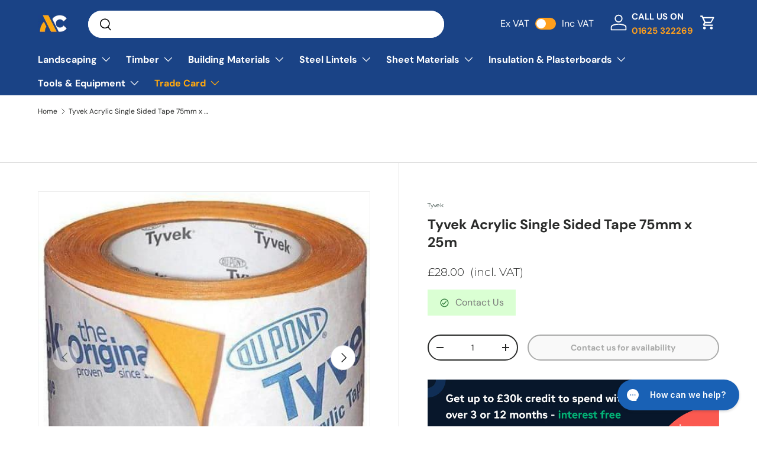

--- FILE ---
content_type: text/html; charset=utf-8
request_url: https://armstrongsupplies.co.uk/products/tyvek-acrylic-single-side-tape
body_size: 95324
content:
<!doctype html>
<html class="no-js" lang="en" dir="ltr">
  <head>
    <script type="text/javascript">
    (function(c,l,a,r,i,t,y){
        c[a]=c[a]||function(){(c[a].q=c[a].q||[]).push(arguments)};
        t=l.createElement(r);t.async=1;t.src="https://www.clarity.ms/tag/"+i;
        y=l.getElementsByTagName(r)[0];y.parentNode.insertBefore(t,y);
    })(window, document, "clarity", "script", "mugevz409j");
</script>
    <meta name="google-site-verification" content="M0uKZkagEO42TLghuLJo2mIXP8MnE42LNYPfSlXI4N0" />
    <script>
      window.uetq = window.uetq || [];
      window.uetq.push('event', '', { revenue_value: Replace_with_Variable_Revenue_Function(), currency: 'GBP' });
    </script>

    <!-- Microsoft Ads Dynamic Remarketing -->
    <script>
        window.uetq = window.uetq || [];
      window.uetq.push('event', '',
      {'ecomm_prodid': 'shopify_GB_11230043591_12482461696048',
       'ecomm_pagetype': 'product', });
    </script>

    <script
      async="async"
      type="text/javascript"
      src="https://svt.firstbits.com.br/script.js?shop=armstrong-supplies.myshopify.com"
    ></script>
    <!-- Google Tag Manager -->

     <!--<script type='text/javascript'>
window.__lo_site_id = 153637;

	(function() {
		var wa = document.createElement('script'); wa.type = 'text/javascript'; wa.async = true;
		wa.src = 'https://d10lpsik1i8c69.cloudfront.net/w.js';
		var s = document.getElementsByTagName('script')[0]; s.parentNode.insertBefore(wa, s);
	  })();
	</script>
      Lucky Orange snippet -->


    
    <script>
      (function (w, d, s, l, i) {
        w[l] = w[l] || [];
        w[l].push({ 'gtm.start': new Date().getTime(), event: 'gtm.js' });
        var f = d.getElementsByTagName(s)[0],
          j = d.createElement(s),
          dl = l != 'dataLayer' ? '&l=' + l : '';
        j.async = true;
        j.src = 'https://www.googletagmanager.com/gtm.js?id=' + i + dl;
        f.parentNode.insertBefore(j, f);
      })(window, document, 'script', 'dataLayer', 'GTM-KCWZ78R3');
    </script>
    <!-- End Google Tag Manager -->

    <meta name="google-site-verification" content="QmgVxdGaxG7_yLQMF8eoj-WbcuQ79l6BJu9Baeck9pM">

    <!-- Google tag (gtag.js) -->
    <script async src="https://www.googletagmanager.com/gtag/js?id=G-F90YX82GG4"></script>
    <script>
      window.dataLayer = window.dataLayer || [];
      function gtag() {
        dataLayer.push(arguments);
      }
      gtag('js', new Date());

      gtag('config', 'G-F90YX82GG4');
    </script>

    <!-- Global Site Tag (gtag.js) - Google AdWords: 7680396611 -->
    <script async src="https://www.googletagmanager.com/gtag/js?id=AW-847859589"></script>
    <script>
      window.dataLayer = window.dataLayer || [];
      function gtag() {
        dataLayer.push(arguments);
      }
      gtag('js', new Date());
      gtag('config', 'AW-847859589', { send_page_view: false });
    </script>

    <!-- TrustBox script -->
    <script type="text/javascript" src="//widget.trustpilot.com/bootstrap/v5/tp.widget.bootstrap.min.js" async></script>
    <!-- End TrustBox script -->

    <script>
      console.log('[TEMPLATE NAME]', 'product.new');
    </script><meta charset="utf-8">
<meta name="viewport" content="width=device-width,initial-scale=1">
<title>Tyvek Acrylic Single Sided Tape 75mm x 25m - Armstrong Supplies &ndash; Armstrong Cheshire</title><link rel="canonical" href="https://armstrongsupplies.co.uk/products/tyvek-acrylic-single-side-tape"><link rel="icon" href="//armstrongsupplies.co.uk/cdn/shop/files/ACFAVICON.jpg?crop=center&height=48&v=1694686557&width=48" type="image/jpg">
  <link rel="apple-touch-icon" href="//armstrongsupplies.co.uk/cdn/shop/files/ACFAVICON.jpg?crop=center&height=180&v=1694686557&width=180"><meta name="description" content="DuPont Tyvek Acrylic Single Sided Tape - 75mm x 25m : Shop Our Wide Range of Tyvek Tape and Building Products Online Now"><meta property="og:site_name" content="Armstrong Cheshire">
<meta property="og:url" content="https://armstrongsupplies.co.uk/products/tyvek-acrylic-single-side-tape">
<meta property="og:title" content="Tyvek Acrylic Single Sided Tape 75mm x 25m - Armstrong Supplies">
<meta property="og:type" content="product">
<meta property="og:description" content="DuPont Tyvek Acrylic Single Sided Tape - 75mm x 25m : Shop Our Wide Range of Tyvek Tape and Building Products Online Now"><meta property="og:image" content="http://armstrongsupplies.co.uk/cdn/shop/products/tyvek-acrylic-single-sided-tape-75mm-x-25m-roof-wall-membranes-341.jpg?crop=center&height=1200&v=1768699739&width=1200">
  <meta property="og:image:secure_url" content="https://armstrongsupplies.co.uk/cdn/shop/products/tyvek-acrylic-single-sided-tape-75mm-x-25m-roof-wall-membranes-341.jpg?crop=center&height=1200&v=1768699739&width=1200">
  <meta property="og:image:width" content="500">
  <meta property="og:image:height" content="500"><meta property="og:price:amount" content="28.00">
  <meta property="og:price:currency" content="GBP"><meta name="twitter:card" content="summary_large_image">
<meta name="twitter:title" content="Tyvek Acrylic Single Sided Tape 75mm x 25m - Armstrong Supplies">
<meta name="twitter:description" content="DuPont Tyvek Acrylic Single Sided Tape - 75mm x 25m : Shop Our Wide Range of Tyvek Tape and Building Products Online Now">
<style data-shopify>
@font-face {
  font-family: "DM Sans";
  font-weight: 400;
  font-style: normal;
  font-display: swap;
  src: url("//armstrongsupplies.co.uk/cdn/fonts/dm_sans/dmsans_n4.ec80bd4dd7e1a334c969c265873491ae56018d72.woff2") format("woff2"),
       url("//armstrongsupplies.co.uk/cdn/fonts/dm_sans/dmsans_n4.87bdd914d8a61247b911147ae68e754d695c58a6.woff") format("woff");
}
@font-face {
  font-family: "DM Sans";
  font-weight: 700;
  font-style: normal;
  font-display: swap;
  src: url("//armstrongsupplies.co.uk/cdn/fonts/dm_sans/dmsans_n7.97e21d81502002291ea1de8aefb79170c6946ce5.woff2") format("woff2"),
       url("//armstrongsupplies.co.uk/cdn/fonts/dm_sans/dmsans_n7.af5c214f5116410ca1d53a2090665620e78e2e1b.woff") format("woff");
}
@font-face {
  font-family: "DM Sans";
  font-weight: 400;
  font-style: italic;
  font-display: swap;
  src: url("//armstrongsupplies.co.uk/cdn/fonts/dm_sans/dmsans_i4.b8fe05e69ee95d5a53155c346957d8cbf5081c1a.woff2") format("woff2"),
       url("//armstrongsupplies.co.uk/cdn/fonts/dm_sans/dmsans_i4.403fe28ee2ea63e142575c0aa47684d65f8c23a0.woff") format("woff");
}
@font-face {
  font-family: "DM Sans";
  font-weight: 700;
  font-style: italic;
  font-display: swap;
  src: url("//armstrongsupplies.co.uk/cdn/fonts/dm_sans/dmsans_i7.52b57f7d7342eb7255084623d98ab83fd96e7f9b.woff2") format("woff2"),
       url("//armstrongsupplies.co.uk/cdn/fonts/dm_sans/dmsans_i7.d5e14ef18a1d4a8ce78a4187580b4eb1759c2eda.woff") format("woff");
}
@font-face {
  font-family: "DM Sans";
  font-weight: 700;
  font-style: normal;
  font-display: swap;
  src: url("//armstrongsupplies.co.uk/cdn/fonts/dm_sans/dmsans_n7.97e21d81502002291ea1de8aefb79170c6946ce5.woff2") format("woff2"),
       url("//armstrongsupplies.co.uk/cdn/fonts/dm_sans/dmsans_n7.af5c214f5116410ca1d53a2090665620e78e2e1b.woff") format("woff");
}
@font-face {
  font-family: "DM Sans";
  font-weight: 700;
  font-style: normal;
  font-display: swap;
  src: url("//armstrongsupplies.co.uk/cdn/fonts/dm_sans/dmsans_n7.97e21d81502002291ea1de8aefb79170c6946ce5.woff2") format("woff2"),
       url("//armstrongsupplies.co.uk/cdn/fonts/dm_sans/dmsans_n7.af5c214f5116410ca1d53a2090665620e78e2e1b.woff") format("woff");
}
:root {
        --bg-color: 255 255 255 / 1.0;
        --bg-color-og: 255 255 255 / 1.0;
        --heading-color: 42 43 42;
        --text-color: 42 43 42;
        --text-color-og: 42 43 42;
        --scrollbar-color: 42 43 42;
        --link-color: 255 159 28;
        --link-color-og: 255 159 28;
        --star-color: 255 159 28;--swatch-border-color-default: 212 213 212;
          --swatch-border-color-active: 149 149 149;
          --swatch-card-size: 24px;
          --swatch-variant-picker-size: 64px;--color-scheme-1-bg: 255 0 0 / 1.0;
        --color-scheme-1-grad: linear-gradient(180deg, rgba(244, 244, 244, 1), rgba(244, 244, 244, 1) 100%);
        --color-scheme-1-heading: 42 43 42;
        --color-scheme-1-text: 255 255 255;
        --color-scheme-1-btn-bg: 255 169 22;
        --color-scheme-1-btn-text: 255 255 255;
        --color-scheme-1-btn-bg-hover: 255 188 72;--color-scheme-2-bg: 42 43 42 / 1.0;
        --color-scheme-2-grad: linear-gradient(225deg, rgba(51, 59, 67, 0.88) 8%, rgba(41, 47, 54, 1) 56%, rgba(20, 20, 20, 1) 92%);
        --color-scheme-2-heading: 255 169 22;
        --color-scheme-2-text: 255 255 255;
        --color-scheme-2-btn-bg: 255 169 22;
        --color-scheme-2-btn-text: 255 255 255;
        --color-scheme-2-btn-bg-hover: 255 188 72;--color-scheme-3-bg: 26 67 133 / 1.0;
        --color-scheme-3-grad: linear-gradient(46deg, rgba(255, 168, 14, 0) 4%, rgba(234, 73, 0, 0) 29%, rgba(26, 67, 133, 0) 55%);
        --color-scheme-3-heading: 255 159 28;
        --color-scheme-3-text: 255 255 255;
        --color-scheme-3-btn-bg: 255 255 255;
        --color-scheme-3-btn-text: 42 43 42;
        --color-scheme-3-btn-bg-hover: 231 231 231;

        --drawer-bg-color: 255 255 255 / 1.0;
        --drawer-text-color: 42 43 42;

        --panel-bg-color: 244 244 244 / 1.0;
        --panel-heading-color: 42 43 42;
        --panel-text-color: 42 43 42;

        --in-stock-text-color: 44 126 63;
        --low-stock-text-color: 210 134 26;
        --very-low-stock-text-color: 180 12 28;
        --no-stock-text-color: 119 119 119;

        --error-bg-color: 252 237 238;
        --error-text-color: 180 12 28;
        --success-bg-color: 232 246 234;
        --success-text-color: 44 126 63;
        --info-bg-color: 228 237 250;
        --info-text-color: 28 66 131;

        --heading-font-family: "DM Sans", sans-serif;
        --heading-font-style: normal;
        --heading-font-weight: 700;
        --heading-scale-start: 4;

        --navigation-font-family: "DM Sans", sans-serif;
        --navigation-font-style: normal;
        --navigation-font-weight: 700;--heading-text-transform: none;
--subheading-text-transform: none;
        --body-font-family: "DM Sans", sans-serif;
        --body-font-style: normal;
        --body-font-weight: 400;
        --body-font-size: 16;

        --section-gap: 48;
        --heading-gap: calc(8 * var(--space-unit));--grid-column-gap: 20px;--btn-bg-color: 26 67 133;
        --btn-bg-hover-color: 64 102 162;
        --btn-text-color: 255 255 255;
        --btn-bg-color-og: 26 67 133;
        --btn-text-color-og: 255 255 255;
        --btn-alt-bg-color: 255 255 255;
        --btn-alt-bg-alpha: 1.0;
        --btn-alt-text-color: 42 43 42;
        --btn-border-width: 2px;
        --btn-padding-y: 12px;

        
        --btn-border-radius: 28px;
        

        --btn-lg-border-radius: 50%;
        --btn-icon-border-radius: 50%;
        --input-with-btn-inner-radius: var(--btn-border-radius);

        --input-bg-color: 255 255 255 / 1.0;
        --input-text-color: 42 43 42;
        --input-border-width: 2px;
        --input-border-radius: 26px;
        --textarea-border-radius: 12px;
        --input-border-radius: 28px;
        --input-lg-border-radius: 34px;
        --input-bg-color-diff-3: #f7f7f7;
        --input-bg-color-diff-6: #f0f0f0;

        --modal-border-radius: 16px;
        --modal-overlay-color: 0 0 0;
        --modal-overlay-opacity: 0.4;
        --drawer-border-radius: 16px;
        --overlay-border-radius: 0px;--custom-label-bg-color: 13 44 84;
        --custom-label-text-color: 255 255 255;--sale-label-bg-color: 170 17 85;
        --sale-label-text-color: 255 255 255;--sold-out-label-bg-color: 42 43 42;
        --sold-out-label-text-color: 255 255 255;--new-label-bg-color: 127 184 0;
        --new-label-text-color: 255 255 255;--preorder-label-bg-color: 0 166 237;
        --preorder-label-text-color: 255 255 255;

        --page-width: 1200px;
        --gutter-sm: 20px;
        --gutter-md: 32px;
        --gutter-lg: 64px;

        --payment-terms-bg-color: #ffffff;

        --coll-card-bg-color: #F9F9F9;
        --coll-card-border-color: #f2f2f2;--blend-bg-color: #f4f4f4;

        --reading-width: 48em;
      }

      @media (max-width: 769px) {
        :root {
          --reading-width: 36em;
        }
      }</style>

    <link rel="stylesheet" href="//armstrongsupplies.co.uk/cdn/shop/t/72/assets/main.css?v=94531359787334392331742812552">
    <script src="//armstrongsupplies.co.uk/cdn/shop/t/72/assets/main.js?v=3117447031751534831721636573" defer="defer"></script><link
        rel="preload"
        href="//armstrongsupplies.co.uk/cdn/fonts/dm_sans/dmsans_n4.ec80bd4dd7e1a334c969c265873491ae56018d72.woff2"
        as="font"
        type="font/woff2"
        crossorigin
        fetchpriority="high"
      ><link
        rel="preload"
        href="//armstrongsupplies.co.uk/cdn/fonts/dm_sans/dmsans_n7.97e21d81502002291ea1de8aefb79170c6946ce5.woff2"
        as="font"
        type="font/woff2"
        crossorigin
        fetchpriority="high"
      ><script>window.performance && window.performance.mark && window.performance.mark('shopify.content_for_header.start');</script><meta name="google-site-verification" content="QmgVxdGaxG7_yLQMF8eoj-WbcuQ79l6BJu9Baeck9pM">
<meta name="facebook-domain-verification" content="b4v2wfb1quj32kzd33nc2t230vy2zx">
<meta id="shopify-digital-wallet" name="shopify-digital-wallet" content="/21145867/digital_wallets/dialog">
<link rel="alternate" type="application/json+oembed" href="https://armstrongsupplies.co.uk/products/tyvek-acrylic-single-side-tape.oembed">
<script async="async" src="/checkouts/internal/preloads.js?locale=en-GB"></script>
<script id="shopify-features" type="application/json">{"accessToken":"a3755d0fb14cff5d30f96768ec1a1f57","betas":["rich-media-storefront-analytics"],"domain":"armstrongsupplies.co.uk","predictiveSearch":true,"shopId":21145867,"locale":"en"}</script>
<script>var Shopify = Shopify || {};
Shopify.shop = "armstrong-supplies.myshopify.com";
Shopify.locale = "en";
Shopify.currency = {"active":"GBP","rate":"1.0"};
Shopify.country = "GB";
Shopify.theme = {"name":"ADP Product Page","id":143777136896,"schema_name":"Enterprise","schema_version":"1.2.1","theme_store_id":null,"role":"main"};
Shopify.theme.handle = "null";
Shopify.theme.style = {"id":null,"handle":null};
Shopify.cdnHost = "armstrongsupplies.co.uk/cdn";
Shopify.routes = Shopify.routes || {};
Shopify.routes.root = "/";</script>
<script type="module">!function(o){(o.Shopify=o.Shopify||{}).modules=!0}(window);</script>
<script>!function(o){function n(){var o=[];function n(){o.push(Array.prototype.slice.apply(arguments))}return n.q=o,n}var t=o.Shopify=o.Shopify||{};t.loadFeatures=n(),t.autoloadFeatures=n()}(window);</script>
<script id="shop-js-analytics" type="application/json">{"pageType":"product"}</script>
<script defer="defer" async type="module" src="//armstrongsupplies.co.uk/cdn/shopifycloud/shop-js/modules/v2/client.init-shop-cart-sync_WVOgQShq.en.esm.js"></script>
<script defer="defer" async type="module" src="//armstrongsupplies.co.uk/cdn/shopifycloud/shop-js/modules/v2/chunk.common_C_13GLB1.esm.js"></script>
<script defer="defer" async type="module" src="//armstrongsupplies.co.uk/cdn/shopifycloud/shop-js/modules/v2/chunk.modal_CLfMGd0m.esm.js"></script>
<script type="module">
  await import("//armstrongsupplies.co.uk/cdn/shopifycloud/shop-js/modules/v2/client.init-shop-cart-sync_WVOgQShq.en.esm.js");
await import("//armstrongsupplies.co.uk/cdn/shopifycloud/shop-js/modules/v2/chunk.common_C_13GLB1.esm.js");
await import("//armstrongsupplies.co.uk/cdn/shopifycloud/shop-js/modules/v2/chunk.modal_CLfMGd0m.esm.js");

  window.Shopify.SignInWithShop?.initShopCartSync?.({"fedCMEnabled":true,"windoidEnabled":true});

</script>
<script>(function() {
  var isLoaded = false;
  function asyncLoad() {
    if (isLoaded) return;
    isLoaded = true;
    var urls = ["","","https:\/\/cdn.calconic.com\/static\/js\/calconic.cart.min.js?shop=armstrong-supplies.myshopify.com","https:\/\/ecommplugins-scripts.trustpilot.com\/v2.1\/js\/header.min.js?settings=eyJrZXkiOiJuVnRCbUpVdGFJN3NxTTBQIiwicyI6Im5vbmUifQ==\u0026shop=armstrong-supplies.myshopify.com","https:\/\/ecommplugins-trustboxsettings.trustpilot.com\/armstrong-supplies.myshopify.com.js?settings=1680382157056\u0026shop=armstrong-supplies.myshopify.com","https:\/\/trust.conversionbear.com\/script?app=trust_badge\u0026shop=armstrong-supplies.myshopify.com","https:\/\/stores.enzuzo.com\/apps\/enzuzo\/static\/js\/__enzuzo-cookiebar.js?uuid=7c597452-48d5-11ee-b08e-4f841d5fb1f8\u0026shop=armstrong-supplies.myshopify.com","https:\/\/static.klaviyo.com\/onsite\/js\/klaviyo.js?company_id=W4Ge8X\u0026shop=armstrong-supplies.myshopify.com","\/\/cdn.shopify.com\/proxy\/45feb7fff0d86aa1bb9b6d07d792bbb1d9b5c310f46fa7d485e22e3f5728f485\/d1639lhkj5l89m.cloudfront.net\/js\/storefront\/uppromote.js?shop=armstrong-supplies.myshopify.com\u0026sp-cache-control=cHVibGljLCBtYXgtYWdlPTkwMA","","https:\/\/dr4qe3ddw9y32.cloudfront.net\/awin-shopify-integration-code.js?aid=121336\u0026v=shopifyApp_5.2.5\u0026ts=1766796940226\u0026shop=armstrong-supplies.myshopify.com"];
    for (var i = 0; i < urls.length; i++) {
      var s = document.createElement('script');
      s.type = 'text/javascript';
      s.async = true;
      s.src = urls[i];
      var x = document.getElementsByTagName('script')[0];
      x.parentNode.insertBefore(s, x);
    }
  };
  if(window.attachEvent) {
    window.attachEvent('onload', asyncLoad);
  } else {
    window.addEventListener('load', asyncLoad, false);
  }
})();</script>
<script id="__st">var __st={"a":21145867,"offset":0,"reqid":"1d9fb187-a72f-4a3e-95cb-04a36636c3f5-1769648681","pageurl":"armstrongsupplies.co.uk\/products\/tyvek-acrylic-single-side-tape","u":"9e7cbe844259","p":"product","rtyp":"product","rid":11230043591};</script>
<script>window.ShopifyPaypalV4VisibilityTracking = true;</script>
<script id="captcha-bootstrap">!function(){'use strict';const t='contact',e='account',n='new_comment',o=[[t,t],['blogs',n],['comments',n],[t,'customer']],c=[[e,'customer_login'],[e,'guest_login'],[e,'recover_customer_password'],[e,'create_customer']],r=t=>t.map((([t,e])=>`form[action*='/${t}']:not([data-nocaptcha='true']) input[name='form_type'][value='${e}']`)).join(','),a=t=>()=>t?[...document.querySelectorAll(t)].map((t=>t.form)):[];function s(){const t=[...o],e=r(t);return a(e)}const i='password',u='form_key',d=['recaptcha-v3-token','g-recaptcha-response','h-captcha-response',i],f=()=>{try{return window.sessionStorage}catch{return}},m='__shopify_v',_=t=>t.elements[u];function p(t,e,n=!1){try{const o=window.sessionStorage,c=JSON.parse(o.getItem(e)),{data:r}=function(t){const{data:e,action:n}=t;return t[m]||n?{data:e,action:n}:{data:t,action:n}}(c);for(const[e,n]of Object.entries(r))t.elements[e]&&(t.elements[e].value=n);n&&o.removeItem(e)}catch(o){console.error('form repopulation failed',{error:o})}}const l='form_type',E='cptcha';function T(t){t.dataset[E]=!0}const w=window,h=w.document,L='Shopify',v='ce_forms',y='captcha';let A=!1;((t,e)=>{const n=(g='f06e6c50-85a8-45c8-87d0-21a2b65856fe',I='https://cdn.shopify.com/shopifycloud/storefront-forms-hcaptcha/ce_storefront_forms_captcha_hcaptcha.v1.5.2.iife.js',D={infoText:'Protected by hCaptcha',privacyText:'Privacy',termsText:'Terms'},(t,e,n)=>{const o=w[L][v],c=o.bindForm;if(c)return c(t,g,e,D).then(n);var r;o.q.push([[t,g,e,D],n]),r=I,A||(h.body.append(Object.assign(h.createElement('script'),{id:'captcha-provider',async:!0,src:r})),A=!0)});var g,I,D;w[L]=w[L]||{},w[L][v]=w[L][v]||{},w[L][v].q=[],w[L][y]=w[L][y]||{},w[L][y].protect=function(t,e){n(t,void 0,e),T(t)},Object.freeze(w[L][y]),function(t,e,n,w,h,L){const[v,y,A,g]=function(t,e,n){const i=e?o:[],u=t?c:[],d=[...i,...u],f=r(d),m=r(i),_=r(d.filter((([t,e])=>n.includes(e))));return[a(f),a(m),a(_),s()]}(w,h,L),I=t=>{const e=t.target;return e instanceof HTMLFormElement?e:e&&e.form},D=t=>v().includes(t);t.addEventListener('submit',(t=>{const e=I(t);if(!e)return;const n=D(e)&&!e.dataset.hcaptchaBound&&!e.dataset.recaptchaBound,o=_(e),c=g().includes(e)&&(!o||!o.value);(n||c)&&t.preventDefault(),c&&!n&&(function(t){try{if(!f())return;!function(t){const e=f();if(!e)return;const n=_(t);if(!n)return;const o=n.value;o&&e.removeItem(o)}(t);const e=Array.from(Array(32),(()=>Math.random().toString(36)[2])).join('');!function(t,e){_(t)||t.append(Object.assign(document.createElement('input'),{type:'hidden',name:u})),t.elements[u].value=e}(t,e),function(t,e){const n=f();if(!n)return;const o=[...t.querySelectorAll(`input[type='${i}']`)].map((({name:t})=>t)),c=[...d,...o],r={};for(const[a,s]of new FormData(t).entries())c.includes(a)||(r[a]=s);n.setItem(e,JSON.stringify({[m]:1,action:t.action,data:r}))}(t,e)}catch(e){console.error('failed to persist form',e)}}(e),e.submit())}));const S=(t,e)=>{t&&!t.dataset[E]&&(n(t,e.some((e=>e===t))),T(t))};for(const o of['focusin','change'])t.addEventListener(o,(t=>{const e=I(t);D(e)&&S(e,y())}));const B=e.get('form_key'),M=e.get(l),P=B&&M;t.addEventListener('DOMContentLoaded',(()=>{const t=y();if(P)for(const e of t)e.elements[l].value===M&&p(e,B);[...new Set([...A(),...v().filter((t=>'true'===t.dataset.shopifyCaptcha))])].forEach((e=>S(e,t)))}))}(h,new URLSearchParams(w.location.search),n,t,e,['guest_login'])})(!0,!0)}();</script>
<script integrity="sha256-4kQ18oKyAcykRKYeNunJcIwy7WH5gtpwJnB7kiuLZ1E=" data-source-attribution="shopify.loadfeatures" defer="defer" src="//armstrongsupplies.co.uk/cdn/shopifycloud/storefront/assets/storefront/load_feature-a0a9edcb.js" crossorigin="anonymous"></script>
<script data-source-attribution="shopify.dynamic_checkout.dynamic.init">var Shopify=Shopify||{};Shopify.PaymentButton=Shopify.PaymentButton||{isStorefrontPortableWallets:!0,init:function(){window.Shopify.PaymentButton.init=function(){};var t=document.createElement("script");t.src="https://armstrongsupplies.co.uk/cdn/shopifycloud/portable-wallets/latest/portable-wallets.en.js",t.type="module",document.head.appendChild(t)}};
</script>
<script data-source-attribution="shopify.dynamic_checkout.buyer_consent">
  function portableWalletsHideBuyerConsent(e){var t=document.getElementById("shopify-buyer-consent"),n=document.getElementById("shopify-subscription-policy-button");t&&n&&(t.classList.add("hidden"),t.setAttribute("aria-hidden","true"),n.removeEventListener("click",e))}function portableWalletsShowBuyerConsent(e){var t=document.getElementById("shopify-buyer-consent"),n=document.getElementById("shopify-subscription-policy-button");t&&n&&(t.classList.remove("hidden"),t.removeAttribute("aria-hidden"),n.addEventListener("click",e))}window.Shopify?.PaymentButton&&(window.Shopify.PaymentButton.hideBuyerConsent=portableWalletsHideBuyerConsent,window.Shopify.PaymentButton.showBuyerConsent=portableWalletsShowBuyerConsent);
</script>
<script>
  function portableWalletsCleanup(e){e&&e.src&&console.error("Failed to load portable wallets script "+e.src);var t=document.querySelectorAll("shopify-accelerated-checkout .shopify-payment-button__skeleton, shopify-accelerated-checkout-cart .wallet-cart-button__skeleton"),e=document.getElementById("shopify-buyer-consent");for(let e=0;e<t.length;e++)t[e].remove();e&&e.remove()}function portableWalletsNotLoadedAsModule(e){e instanceof ErrorEvent&&"string"==typeof e.message&&e.message.includes("import.meta")&&"string"==typeof e.filename&&e.filename.includes("portable-wallets")&&(window.removeEventListener("error",portableWalletsNotLoadedAsModule),window.Shopify.PaymentButton.failedToLoad=e,"loading"===document.readyState?document.addEventListener("DOMContentLoaded",window.Shopify.PaymentButton.init):window.Shopify.PaymentButton.init())}window.addEventListener("error",portableWalletsNotLoadedAsModule);
</script>

<script type="module" src="https://armstrongsupplies.co.uk/cdn/shopifycloud/portable-wallets/latest/portable-wallets.en.js" onError="portableWalletsCleanup(this)" crossorigin="anonymous"></script>
<script nomodule>
  document.addEventListener("DOMContentLoaded", portableWalletsCleanup);
</script>

<link id="shopify-accelerated-checkout-styles" rel="stylesheet" media="screen" href="https://armstrongsupplies.co.uk/cdn/shopifycloud/portable-wallets/latest/accelerated-checkout-backwards-compat.css" crossorigin="anonymous">
<style id="shopify-accelerated-checkout-cart">
        #shopify-buyer-consent {
  margin-top: 1em;
  display: inline-block;
  width: 100%;
}

#shopify-buyer-consent.hidden {
  display: none;
}

#shopify-subscription-policy-button {
  background: none;
  border: none;
  padding: 0;
  text-decoration: underline;
  font-size: inherit;
  cursor: pointer;
}

#shopify-subscription-policy-button::before {
  box-shadow: none;
}

      </style>
<script id="sections-script" data-sections="header,footer" defer="defer" src="//armstrongsupplies.co.uk/cdn/shop/t/72/compiled_assets/scripts.js?v=56857"></script>
<script>window.performance && window.performance.mark && window.performance.mark('shopify.content_for_header.end');</script>
<link rel="stylesheet" href="//armstrongsupplies.co.uk/cdn/shop/t/72/assets/adp.css?v=76850211967524741191723799187">
    <script>
      document.documentElement.className = document.documentElement.className.replace('no-js', 'js');
    </script>
<link rel="preconnect" href="https://fonts.googleapis.com">
<link rel="preconnect" href="https://fonts.gstatic.com" crossorigin>
<link href="https://fonts.googleapis.com/css2?family=Montserrat:ital,wght@0,100..900;1,100..900&display=swap" rel="stylesheet"><!-- CC Custom Head Start --><!-- CC Custom Head End -->





    <script type="text/javascript">
    var pdIsProduct = false;
  	var pdProductID = 0;
  	var pdProductVendor = '';
  	var pdProductTags = [];
  	var pdProductCollections = [];
  	
  	    pdIsProduct = true;
  		pdProductID = '11230043591';
  		pdProductVendor = 'Tyvek';
		
          	pdProductTags.push('Clearance');
        
          	pdProductTags.push('tyvek');
        
		
			pdProductCollections.push('272580509875');
		
    
</script>

	<div style="display:none">
      	<div class="pdProductDescription"><p>The DuPont Tyvek Acrylic Tape is a single-sided acrylic tape that is particularly suitable for damage repairs. It can also be used for sealing around pipes, windows or overlaps.</p>
<p>The Tyvek Acrylic Tape is made from durable Tyvek HDPE and acrylic adhesive. Which will give you a strong and durable bond.</p>
<p>It is recommended for use with most Tyvek breather membranes and AirGuard air and vapour control layers (AVCLs).</p>
<p>This Product is perfect for:</p>
<ul>
<li>Repairs</li>
<li>Seal around pipes</li>
<li>Windows</li>
<li>Doors</li>
<li>Overlaps</li>
</ul>
<p><strong>Properties</strong><br></p>
<p><strong>Length:<span> </span></strong>25m.<br><strong>Width:</strong><span> </span>75mm.<br><strong>Weight:</strong><span> </span>220 gsm.<br><strong>Thickness:</strong><span> </span>300 μm.<br><strong>Temperature resistance:</strong><span> </span>from -40°C to +100°C.<br><strong>Colour:</strong><span> </span>white.</p>
<p><span style="color: #00aaff;"><a style="color: #00aaff; text-decoration: underline;" href="https://armstrongsupplies.co.uk/blogs/faqs/is-tyvek-breathable" target="_blank" data-mce-href="https://armstrongsupplies.co.uk/blogs/faqs/is-tyvek-breathable">Information about Tyvek</a></span></p></div>
      	<div class="pdProductVendor">Tyvek</div>
      	<div class="pdProductType">Roof & Wall Membranes</div>
      	<div class="pdProductOptions">
          	
      	</div>
        <div class="pdProductVariants">
          	
      	</div>
      </div>

<style>
#pdTabs, #pdTabs .pdTabClass, #pdTabs .tabButton, #pdTabs .tabButton span, #pdTabs .tab, #pdTabs .tab .content {
    all: unset;
}
#pdTabs {
    margin-top: 20px;
  	margin-bottom: 20px;
  	display: block;
}
@-webkit-keyframes showTab{
    from{
        opacity:0;
      -webkit-transform:translateY(10px);transform:translateY(10px)
    }to{
         opacity:1;
      -webkit-transform:translateY(0);transform:translateY(0)
     }
}
@keyframes showTab{
    from{
        opacity:0;
      -webkit-transform:translateY(10px);transform:translateY(10px)
    }to{
         opacity:1;
      -webkit-transform:translateY(0);transform:translateY(0)
     }
}
#pdTabs >button{width:100%;font-family:inherit;font-size:100%;margin:0;outline:0;border:0;vertical-align:baseline;-webkit-box-sizing:border-box;box-sizing:border-box;background:transparent}
#pdTabs >.tabButton{display:block;margin-top:1px;background:#5a5243;color:#f5f5f5;text-align:center;-webkit-transition:all 0ms ease-in-out;transition:all 0ms ease-in-out}
#pdTabs >input{display:none}
#pdTabs >input:checked+label+.tab{display:block;width:100%}
#pdTabs >input:checked+label+.tab>.content{-webkit-animation:showTab 250ms ease-in-out;animation:showTab 250ms ease-in-out}
#pdTabs >.tab{background:#fff;display:none}
#pdTabs {display:-webkit-box;display:-webkit-flex;display:-ms-flexbox;display:flex;-webkit-flex-wrap:wrap;-ms-flex-wrap:wrap;flex-wrap:wrap}
#pdTabs >.tabButton{-webkit-box-ordinal-group:2;-webkit-order:1;-ms-flex-order:1;order:1;-webkit-box-align:start;-webkit-align-items:flex-start;-ms-flex-align:start;align-items:flex-start;cursor:pointer}
#pdTabs >input:checked+label{background:#fff;color:#5a5243}
#pdTabs >.tab{-webkit-box-ordinal-group:3;-webkit-order:2;-ms-flex-order:2;order:2}
#pdTabs h1 {
    font-size: 70px; font-family: 'Fredoka One', cursive; text-align: center; color: #5a5243;
}
#pdTabs h1 sup {
    font-size: 14px; margin-left: -20px; display: inline-block; line-height: 1;
}
#pdTabs h2 {
    font-size: 22px; text-align: center; margin: -7px 0 80px 0; padding: 5px 5px 6px 5px; display: inline-block; line-height: 30px;
    border-bottom: 1px solid #5a5243; border-top: 1px solid #5a5243;
}
#pdTabs .tabButton {
    font-size: 14px;
    font-weight: normal;
    padding: 15px 20px;
    z-index: 0;
    position:relative;
    -webkit-border-bottom-left-radius: 0 !important;
    -moz-border-bottom-left-radius: 0 !important;
    border-bottom-left-radius: 0 !important;
    -webkit-border-bottom-right-radius: 0 !important;
    -moz-border-bottom-right-radius: 0 !important;
    border-bottom-right-radius: 0 !important;
}
#pdTabs .tabButton.active {
    border-bottom:none !important;
    z-index: 2;
}
#pdTabs .tabButton:not(:first-of-type) {
    margin-left: -1px !important;
}
#pdTabs .tab {
    padding: 20px;
    text-align: left;
    margin-top: -1px;
    -webkit-border-top-left-radius: 0 !important;
    -moz-border-top-left-radius: 0 !important;
    border-top-left-radius: 0 !important;
    z-index: 1;
}
#pdAccordeons, #pdAccordeons .pdAccordionClass, #pdAccordeons .accordeonButton, #pdAccordeons .accordeonButton .pdAccordionTitle, #pdAccordeons .accordeonButton .pdAccordionUnderlineClass, #pdAccordeons .accordeon, #pdAccordeons .accordeon .content {
    all: unset;
}
#pdAccordeons {
    margin-top: 20px;
  	margin-bottom: 20px;
  	display: block;
}
@-webkit-keyframes showAccordeon{
    from{
        opacity:0;-webkit-transform:translateY(10px);transform:translateY(10px)
    }to{
         opacity:1;-webkit-transform:translateY(0);transform:translateY(0)
     }
}
@keyframes showAccordeon{
    from{
        opacity:0;-webkit-transform:translateY(10px);transform:translateY(10px)
    }to{
         opacity:1;-webkit-transform:translateY(0);transform:translateY(0)
     }
}
#pdAccordeons >button{width:100%;font-family:inherit;font-size:100%;margin:0;outline:0;border:0;vertical-align:baseline;-webkit-box-sizing:border-box;box-sizing:border-box;background:transparent}
#pdAccordeons >.accordeonButton{display:block;margin-top:1px;background:#5a5243;color:#f5f5f5;text-align:center;-webkit-transition:all 250ms ease-in-out;transition:all 250ms ease-in-out}
#pdAccordeons >input{display:none}
#pdAccordeons >input:checked+label+.accordeon>.content{-webkit-animation:showAccordeon 250ms ease-in-out;animation:showAccordeon 250ms ease-in-out}
#pdAccordeons >.accordeon{background:#fff;display:none}
#pdAccordeons h1 {
    font-size: 70px; font-family: 'Fredoka One', cursive; text-align: center; color: #5a5243;
}
#pdAccordeons h1 sup {
    font-size: 14px; margin-left: -20px; display: inline-block; line-height: 1;
}
#pdAccordeons h2 {
    font-size: 22px; text-align: center; margin: -7px 0 80px 0; padding: 5px 5px 6px 5px; display: inline-block; line-height: 30px;
    border-bottom: 1px solid #5a5243; border-top: 1px solid #5a5243;
}
#pdAccordeons .accordeonButton {
    font-size: 14px;
    font-weight: normal;
    padding: 15px 20px;
    cursor:pointer;
    position:relative;
}
#pdAccordeons .accordeonButton.active {}
#pdAccordeons .accordeon {
    padding: 20px;
    text-align: left;
    margin-top: -1px;
    display:none;
}
#pdAccordeons .accordeon.active {
    display:block;
}
#pdAccordeons .triangle-top,#pdAccordeons .triangle-bottom{
    width: 0;
    height: 0;
    margin: 8px auto;
    float: right;
}
#pdAccordeons .triangle-top,#pdAccordeons .triangle-bottom{
    border-left: 5px solid transparent;
    border-right: 5px solid transparent;
}
#pdAccordeons .triangle-top {
    border-bottom: 6px solid black;
}
#pdAccordeons .triangle-bottom{
    border-top: 6px solid black;
}
.pdSeparateTab {
  	margin: 20px
}
.pdSeparateTabTitle {
  	font-weight: bold;
}
</style>
<script type="text/javascript">var pd_tabs=[{"id":929,"title":"Product Description","type":1,"contentType":1,"insideWidget":1,"planID":1,"selectedProducts":[],"selectedCollections":[],"selectedTags":[],"selectedVendors":[]},{"id":2639,"title":"Offloading","type":2,"contentType":2,"insideWidget":1,"planID":1,"selectedProducts":[{"value_id":"8183043883264"}],"selectedCollections":[],"selectedTags":[],"selectedVendors":[{"value_id":"Bowland Stone"}]},{"id":2640,"title":"Landscaping Delivery Time","type":2,"contentType":1,"insideWidget":1,"planID":2,"selectedProducts":[],"selectedCollections":[],"selectedTags":[],"selectedVendors":[{"value_id":"Bowland Stone"}]},{"id":2655,"title":"Tail Lift Offloading","type":2,"contentType":2,"insideWidget":1,"planID":2,"selectedProducts":[],"selectedCollections":[{"value_id":"29835624481"},{"value_id":"20098351137"}],"selectedTags":[],"selectedVendors":[]},{"id":931,"title":"FAQ","type":2,"contentType":1,"insideWidget":1,"planID":1,"selectedProducts":[{"value_id":"6237340336307"}],"selectedCollections":[],"selectedTags":[],"selectedVendors":[]},{"id":2649,"title":"Timber Regularising","type":2,"contentType":1,"insideWidget":1,"planID":2,"selectedProducts":[],"selectedCollections":[{"value_id":"218485424291"},{"value_id":"218024083619"},{"value_id":"219394965667"},{"value_id":"219396341923"},{"value_id":"248595546291"}],"selectedTags":[],"selectedVendors":[]},{"id":2650,"title":"Timber Delivery Information","type":2,"contentType":1,"insideWidget":1,"planID":2,"selectedProducts":[],"selectedCollections":[{"value_id":"218485424291"},{"value_id":"218024083619"},{"value_id":"219394965667"},{"value_id":"219396341923"}],"selectedTags":[],"selectedVendors":[]},{"id":2656,"title":"Crane Offloading","type":2,"contentType":1,"insideWidget":1,"planID":2,"selectedProducts":[],"selectedCollections":[{"value_id":"29835624481"},{"value_id":"20098351137"}],"selectedTags":[],"selectedVendors":[]},{"id":2758,"title":"Catnic Price List","type":2,"contentType":2,"insideWidget":1,"planID":2,"selectedProducts":[],"selectedCollections":[{"value_id":"20098547745"}],"selectedTags":[],"selectedVendors":[]},{"id":2759,"title":"Catnic Lintel Selector","type":2,"contentType":2,"insideWidget":1,"planID":2,"selectedProducts":[],"selectedCollections":[{"value_id":"20098547745"}],"selectedTags":[],"selectedVendors":[]}];var pd_design={"id":162,"id_shop":264,"display_type_desktop":"accordion","display_type_touch":"accordion","tabs_position":3,"tabs_own_position_path":"#product-media > media-gallery > div.media-gallery__thumbs.hidden.md\\:block.no-js-hidden > ul","inherit_fonts":1,"bold_titles":1,"titles_font_size":14,"title_color":"{\"hue\":360,\"saturation\":1,\"brightness\":0}","title_underline_color":"{\"hue\":217,\"saturation\":0.7939,\"brightness\":0.5136999999999999,\"alpha\":1}","background_color":"{\"hue\":360,\"saturation\":0,\"brightness\":1}","border_color":"{\"hue\":217,\"saturation\":0.7939,\"brightness\":0.5136999999999999,\"alpha\":1}","show_borders":1,"radius_size":5,"rounded_corners":1,"active_section_bold_title":1,"active_section_title_color":"{\"hue\":217,\"saturation\":0.7939,\"brightness\":0.5136999999999999,\"alpha\":1}","active_section_background_color":"{\"hue\":360,\"saturation\":0,\"brightness\":1}","active_section_border_color":"{\"hue\":217,\"saturation\":0.7939,\"brightness\":0.5136999999999999,\"alpha\":1}","active_section_is_underlined":1,"active_section_is_higher":1,"distance_between_sections":"5","created_at":"2022-02-11T10:55:19.000000Z","updated_at":"2023-11-09T13:45:32.000000Z","accordeon_position":1,"accordeon_own_position_path":"form[action*=\"\/cart\/add\"]","accordeon_inherit_fonts":1,"accordeon_bold_titles":1,"accordeon_titles_font_size":13,"accordeon_title_color":"{\"hue\":360,\"saturation\":1,\"brightness\":0}","accordeon_title_underline_color":"{\"hue\":217,\"saturation\":0.7939,\"brightness\":0.5136999999999999,\"alpha\":1}","accordeon_background_color":"{\"hue\":360,\"saturation\":0,\"brightness\":1}","accordeon_border_color":"{\"hue\":217,\"saturation\":0.7939,\"brightness\":0.5136999999999999,\"alpha\":1}","accordeon_show_borders":1,"accordeon_rounded_corners":1,"accordeon_has_arrows":1,"accordeon_arrows_color":"{\"hue\":360,\"saturation\":1,\"brightness\":0}","accordeon_active_section_bold_title":1,"accordeon_active_section_title_color":"{\"hue\":217,\"saturation\":0.7939,\"brightness\":0.5136999999999999,\"alpha\":1}","accordeon_active_section_background_color":"{\"hue\":360,\"saturation\":0,\"brightness\":1}","accordeon_active_section_is_underlined":1,"accordeon_distance_between_sections":5,"accordeon_radius_size":5,"accordeon_active_section_border_color":"{\"hue\":0,\"saturation\":0,\"brightness\":82.75}"}</script><div style="display:none" id="pdTabsContents"><div data-tab-id="929"><p>{PRODUCT_DESCRIPTION}</p></div><div data-tab-id="2639"><a href="#lightbox-img"><img src="https://cdn.shopify.com/s/files/1/2114/5867/files/Delivery_Image-VGfCWxeA9-transformed_1.jpg?v=1681916502" alt="Delivery Image" width="100%"></a></div><div data-tab-id="2640"><p>Delivery is free to Mainland England and Wales. Deliveries are chargable to Scotland.</p>
<p>Once the order is placed, our courier will call you within 3 working days to arrange a delivery date. If you do not hear from the courier within 3 days, please get in touch with us. The majority of deliveries are made within 7 days, occasionally a little longer during peak periods.&nbsp;</p>
<div>Deliveries are made between 08:00&nbsp;<span class="il">and</span>&nbsp;18:00 on the day, we request the driver calls you one hour before with an advised time.&nbsp;</div>
<div>&nbsp;</div>
<div>Delivery is made via a kerbside tail lift lorry, we cannot deliver to sloping ground as the tail lift must be able to lay flat.&nbsp;</div>
<div>The road must be wide enough for a lorry to fit down&nbsp;<span class="il">and</span>&nbsp;free from obstruction, if there are any access restrictions, please contact us.&nbsp;</div>
<div>&nbsp;</div>
<div><strong>Deliveries must be signed for, please report any damages to us within 24 hours.&nbsp;</strong></div>
<p>&nbsp;</p>
<p>&nbsp;</p></div><div data-tab-id="2655"><h4>We offer all bricks with a tail lift offloading service, Please familiarise yourself with the information below.&nbsp;</br> 
Crane offloading is available as a premium service for some bricks.</h4>

 <a href="#lightbox-img"><img src="https://cdn.shopify.com/s/files/1/2114/5867/files/Delivery_Image-VGfCWxeA9-transformed_1.jpg?v=1681916502" alt="Delivery Image" width="100%"></a></div><div data-tab-id="931"><p>FAQ</p></div><div data-tab-id="2649"><p>All of our C16 and C24 graded timber is regularised</p>
<p>Regularised timber is timber that has been processed to have a uniform shape and size. This means that the wood has been sawn and planed to remove any irregularities and ensure that each piece of wood has consistent dimensions. Regularised timber is often used in construction, particularly in the framing of buildings, as it is easier to work with and can be more efficiently installed than irregularly shaped timber.</p></div><div data-tab-id="2650"><p>We have one of the largest ranges of timber lengths, dimensions and grades available to buy online.&nbsp;</p>
<p>The variation you require will determine the exact lead time and delivery method.&nbsp;</p>
<p>Most orders arrive within 3-4 days, the maximum is 7 days. Please get in touch before you order if you need a specifc delivery date.&nbsp;</p>
<p>Delivery charges vary by postcode. To find out the delivery charge, add the item(s) you require to your basket and select CALCULATE SHIPPING at the bottom of the page.</p>
<p>Some orders are delivered on our own vehicles based in Leicestershire and Cheshire. We also use carriers including Yodel and Tuffnells. For some sizes and locations we use regional distributors.&nbsp;</p>
<p>&nbsp;</p>
<p>&nbsp;</p>
<p>&nbsp;</p></div><div data-tab-id="2656"><p>If you'd prefer crane offloading rather than tail lift vehicle offloading for your brick order then this service is available for the majority of bricks that we sell.&nbsp; Charges are shown at checkout.</p>
<p>For deliveries of less than 6 packs then Taillift offloading is normally a more cost effective option&nbsp;</p></div><div data-tab-id="2758">Downloadable information can be found here:<br><a href="https://cdn.shopify.com/s/files/1/2114/5867/files/Catnic_Lintels-Price-List-082022_1.pdf?v=1689855338" target="_blank">
    <img src="https://cdn.shopify.com/s/files/1/2114/5867/files/Screenshot_2023-07-20_at_13-26-38_Catnic_Lintels-Price-List-082022_1_.pdf.png?v=1689856062" alt="Catnic Lintels Price List" width="100%"></div><div data-tab-id="2759">Armstrong Cheshire supply the full range of Catnic Lintels. If you don't see the lintel you need on our website, choose from the Catnic Lintel Selector Brochure and give us a call 01625 322269

<p>Downloadable information can be found here:<br>
<a href="https://cdn.shopify.com/s/files/1/2114/5867/files/Catnic_Lintel-Brochure_FINAL-AW-September-2022_Digital.pdf?v=1689857129" target="_blank">
    <img src="https://cdn.shopify.com/s/files/1/2114/5867/files/Screenshot_2023-07-20_at_13-47-26_Catnic_Lintel-Brochure_FINAL-AW-September-2022_Digital.pdf.png?v=1689857290" alt="Catnic Lintels Product List" width="100%">
</a></div></div>

  <!-- BEGIN app block: shopify://apps/variant-title-king/blocks/starapps-vtk-embed/b9b7a642-58c3-4fe1-8f1b-ed3e502da04b -->
<script >
    window.vtkData = function() {return {"shop":{"shopify_domain":"armstrong-supplies.myshopify.com","enable":true,"default_language":"en"},"app_setting":{"template":"{product_title} {variant_name}","title_selector":null,"template_compiled":["{product_title}","{variant_name}"],"value_seperator":"{space}-{space}","products_updated":true,"collection_title_selector":"","products_deleted_at":null,"product_data_source":"storefront"},"product_options":[{"id":132297,"name":"ASIN","status":false},{"id":132320,"name":"Cushion Colour","status":false}],"storefront_access_token":"6fe1bde58f645666f032b3f2ffe20ae6"};}
</script>
<script src=https://cdn.shopify.com/extensions/019a53d4-c1ea-7fb2-998c-0a892b8b43c3/variant_title_king-14/assets/variant-title-king.min.js async></script>

<!-- END app block --><!-- BEGIN app block: shopify://apps/pro-tabs-products-tabs-maker/blocks/app-block/5440be9b-4ae6-4016-8200-10ce3369b9e7 -->
    <!-- BEGIN app snippet: init --><script type="text/javascript">
    var pdIsProduct = false;
    var pdProductID = 0;
    var pdProductVendor = '';
    var pdProductTags = [];
    var pdProductCollections = [];
    
        pdIsProduct = true;
        pdProductID = '11230043591';
        pdProductVendor = 'Tyvek';
        
            pdProductTags.push('Clearance');
        
            pdProductTags.push('tyvek');
        
        
            pdProductCollections.push('272580509875');
        
    
</script>

    <div style="display:none">
        <div class="pdProductDescription"><p>The DuPont Tyvek Acrylic Tape is a single-sided acrylic tape that is particularly suitable for damage repairs. It can also be used for sealing around pipes, windows or overlaps.</p>
<p>The Tyvek Acrylic Tape is made from durable Tyvek HDPE and acrylic adhesive. Which will give you a strong and durable bond.</p>
<p>It is recommended for use with most Tyvek breather membranes and AirGuard air and vapour control layers (AVCLs).</p>
<p>This Product is perfect for:</p>
<ul>
<li>Repairs</li>
<li>Seal around pipes</li>
<li>Windows</li>
<li>Doors</li>
<li>Overlaps</li>
</ul>
<p><strong>Properties</strong><br></p>
<p><strong>Length:<span> </span></strong>25m.<br><strong>Width:</strong><span> </span>75mm.<br><strong>Weight:</strong><span> </span>220 gsm.<br><strong>Thickness:</strong><span> </span>300 μm.<br><strong>Temperature resistance:</strong><span> </span>from -40°C to +100°C.<br><strong>Colour:</strong><span> </span>white.</p>
<p><span style="color: #00aaff;"><a style="color: #00aaff; text-decoration: underline;" href="https://armstrongsupplies.co.uk/blogs/faqs/is-tyvek-breathable" target="_blank" data-mce-href="https://armstrongsupplies.co.uk/blogs/faqs/is-tyvek-breathable">Information about Tyvek</a></span></p></div>
        <div class="pdProductVendor">Tyvek</div>
        <div class="pdProductType">Roof & Wall Membranes</div>
        <div class="pdProductOptions">
            
        </div>
        <div class="pdProductVariants">
            
        </div>
    </div>

<style>
    #pdTabs, #pdTabs .pdTabClass, #pdTabs .tabButton, #pdTabs .tabButton span, #pdTabs .tab, #pdTabs .tab .content {
        all: unset;
    }
    #pdTabs {
        margin-top: 20px;
        margin-bottom: 20px;
        display: block;
    }
    @-webkit-keyframes showTab{
        from{
            opacity:0;
            -webkit-transform:translateY(10px);transform:translateY(10px)
        } to {
            opacity:1;
            -webkit-transform:translateY(0);transform:translateY(0)
        }
    }
    @keyframes showTab{
        from{
            opacity:0;
            -webkit-transform:translateY(10px);transform:translateY(10px)
        } to {
            opacity:1;
            -webkit-transform:translateY(0);transform:translateY(0)
        }
    }
    #pdTabs >button{width:100%;font-family:inherit;font-size:100%;margin:0;outline:0;border:0;vertical-align:baseline;-webkit-box-sizing:border-box;box-sizing:border-box;background:transparent}
    #pdTabs >.tabButton{display:block;margin-top:1px;background:#5a5243;color:#f5f5f5;text-align:center;-webkit-transition:all 0ms ease-in-out;transition:all 0ms ease-in-out}
    #pdTabs >input{display:none}
    #pdTabs >input:checked+label+.tab{display:block;width:100%}
    #pdTabs >input:checked+label+.tab>.content{-webkit-animation:showTab 250ms ease-in-out;animation:showTab 250ms ease-in-out}
    #pdTabs >.tab{background:#fff;display:none}
    #pdTabs {display:-webkit-box;display:-webkit-flex;display:-ms-flexbox;display:flex;-webkit-flex-wrap:wrap;-ms-flex-wrap:wrap;flex-wrap:wrap}
    #pdTabs >.tabButton{-webkit-box-ordinal-group:2;-webkit-order:1;-ms-flex-order:1;order:1;-webkit-box-align:start;-webkit-align-items:flex-start;-ms-flex-align:start;align-items:flex-start;cursor:pointer}
    #pdTabs >input:checked+label{background:#fff;color:#5a5243}
    #pdTabs >.tab{-webkit-box-ordinal-group:3;-webkit-order:2;-ms-flex-order:2;order:2}
    #pdTabs h1 {
        font-size: 70px; font-family: 'Fredoka One', cursive; text-align: center; color: #5a5243;
    }
    #pdTabs h1 sup {
        font-size: 14px; margin-left: -20px; display: inline-block; line-height: 1;
    }
    #pdTabs h2 {
        font-size: 22px; text-align: center; margin: -7px 0 80px 0; padding: 5px 5px 6px 5px; display: inline-block; line-height: 30px;
        border-bottom: 1px solid #5a5243; border-top: 1px solid #5a5243;
    }
    #pdTabs .tabButton {
        font-size: 14px;
        font-weight: normal;
        padding: 15px 20px;
        z-index: 0;
        position:relative;
        -webkit-border-bottom-left-radius: 0 !important;
        -moz-border-bottom-left-radius: 0 !important;
        border-bottom-left-radius: 0 !important;
        -webkit-border-bottom-right-radius: 0 !important;
        -moz-border-bottom-right-radius: 0 !important;
        border-bottom-right-radius: 0 !important;
    }
    #pdTabs .tabButton.active {
        border-bottom:none !important;
        z-index: 2;
    }
    #pdTabs .tabButton:not(:first-of-type) {
        margin-left: -1px !important;
    }
    #pdTabs .tab {
        padding: 20px;
        text-align: left;
        margin-top: -1px;
        -webkit-border-top-left-radius: 0 !important;
        -moz-border-top-left-radius: 0 !important;
        border-top-left-radius: 0 !important;
        z-index: 1;
    }
    #pdAccordeons, #pdAccordeons .pdAccordionClass, #pdAccordeons .accordeonButton, #pdAccordeons .accordeonButton .pdAccordionTitle, #pdAccordeons .accordeonButton .pdAccordionUnderlineClass, #pdAccordeons .accordeon, #pdAccordeons .accordeon .content {
        all: unset;
    }
    #pdAccordeons {
        margin-top: 20px;
        margin-bottom: 20px;
        display: block;
    }
    @-webkit-keyframes showAccordeon{
        from {
            opacity:0;-webkit-transform:translateY(10px);transform:translateY(10px)
        } to {
            opacity:1;-webkit-transform:translateY(0);transform:translateY(0)
        }
    }
    @keyframes showAccordeon{
        from {
            opacity:0;-webkit-transform:translateY(10px);transform:translateY(10px)
        } to {
            opacity:1;-webkit-transform:translateY(0);transform:translateY(0)
        }
    }
    #pdAccordeons >button{width:100%;font-family:inherit;font-size:100%;margin:0;outline:0;border:0;vertical-align:baseline;-webkit-box-sizing:border-box;box-sizing:border-box;background:transparent}
    #pdAccordeons >.accordeonButton{display:block;margin-top:1px;background:#5a5243;color:#f5f5f5;text-align:center;-webkit-transition:all 250ms ease-in-out;transition:all 250ms ease-in-out}
    #pdAccordeons >input{display:none}
    #pdAccordeons >input:checked+label+.accordeon>.content{-webkit-animation:showAccordeon 250ms ease-in-out;animation:showAccordeon 250ms ease-in-out}
    #pdAccordeons >.accordeon{background:#fff;display:none}
    #pdAccordeons h1 {
        font-size: 70px; font-family: 'Fredoka One', cursive; text-align: center; color: #5a5243;
    }
    #pdAccordeons h1 sup {
        font-size: 14px; margin-left: -20px; display: inline-block; line-height: 1;
    }
    #pdAccordeons h2 {
        font-size: 22px; text-align: center; margin: -7px 0 80px 0; padding: 5px 5px 6px 5px; display: inline-block; line-height: 30px;
        border-bottom: 1px solid #5a5243; border-top: 1px solid #5a5243;
    }
    #pdAccordeons .accordeonButton {
        font-size: 14px;
        font-weight: normal;
        padding: 15px 20px;
        cursor:pointer;
        position:relative;
    }
    #pdAccordeons .accordeonButton.active {}
    #pdAccordeons .accordeon {
        padding: 20px;
        text-align: left;
        margin-top: -1px;
        display:none;
    }
    #pdAccordeons .accordeon.active {
        display:block;
    }
    #pdAccordeons .triangle-top,#pdAccordeons .triangle-bottom{
        width: 0;
        height: 0;
        margin: 8px auto;
        float: right;
    }
    #pdAccordeons .triangle-top,#pdAccordeons .triangle-bottom{
        border-left: 5px solid transparent;
        border-right: 5px solid transparent;
    }
    #pdAccordeons .triangle-top {
        border-bottom: 6px solid black;
    }
    #pdAccordeons .triangle-bottom{
        border-top: 6px solid black;
    }
    .pdSeparateTab {
        margin: 20px
    }
    .pdSeparateTabTitle {
        font-weight: bold;
    }
</style>

<script type="text/javascript">
    var pd_tabs = [{"id":929,"title":"Product Description","type":1,"contentType":1,"insideWidget":1,"planID":1,"selectedProducts":[],"selectedCollections":[],"selectedTags":[],"selectedVendors":[]},{"id":2999,"title":"Offloading","type":2,"contentType":2,"insideWidget":1,"planID":2,"selectedProducts":[{"value_id":"8197023039744"},{"value_id":"8183043883264"}],"selectedCollections":[],"selectedTags":[],"selectedVendors":[{"value_id":"Bowland Stone"}]},{"id":3000,"title":"Landscaping Delivery Time","type":2,"contentType":1,"insideWidget":1,"planID":2,"selectedProducts":[],"selectedCollections":[{"value_id":"402065785088"}],"selectedTags":[],"selectedVendors":[]},{"id":3001,"title":"Tail Lift Offloading","type":2,"contentType":2,"insideWidget":1,"planID":2,"selectedProducts":[],"selectedCollections":[{"value_id":"20098351137"}],"selectedTags":[],"selectedVendors":[]},{"id":3002,"title":"Timber Regularising","type":2,"contentType":2,"insideWidget":1,"planID":2,"selectedProducts":[],"selectedCollections":[{"value_id":"218485424291"},{"value_id":"218024083619"},{"value_id":"219394965667"},{"value_id":"219396341923"},{"value_id":"248595546291"}],"selectedTags":[],"selectedVendors":[]},{"id":3003,"title":"Timber Delivery Information","type":2,"contentType":1,"insideWidget":1,"planID":2,"selectedProducts":[],"selectedCollections":[{"value_id":"218485424291"},{"value_id":"218024083619"},{"value_id":"219394965667"},{"value_id":"219396341923"}],"selectedTags":[],"selectedVendors":[]},{"id":3004,"title":"Crane Offloading","type":2,"contentType":1,"insideWidget":1,"planID":2,"selectedProducts":[],"selectedCollections":[{"value_id":"20098351137"}],"selectedTags":[],"selectedVendors":[]},{"id":3005,"title":"Catnic Price List","type":2,"contentType":2,"insideWidget":1,"planID":2,"selectedProducts":[],"selectedCollections":[{"value_id":"20098547745"}],"selectedTags":[],"selectedVendors":[]},{"id":3006,"title":"Catnic Lintel Selector","type":2,"contentType":2,"insideWidget":1,"planID":2,"selectedProducts":[],"selectedCollections":[{"value_id":"20098547745"}],"selectedTags":[],"selectedVendors":[]},{"id":3520,"title":"73mm Brick Calculator","type":2,"contentType":2,"insideWidget":1,"planID":2,"selectedProducts":[{"value_id":"8151918543104"}],"selectedCollections":[],"selectedTags":[],"selectedVendors":[]}];
    var pd_design = {"id":162,"id_shop":264,"display_type_desktop":"accordion","display_type_touch":"accordion","tabs_position":3,"tabs_own_position_path":".cc-product-details .product-details__block:eq(0)","inherit_fonts":1,"bold_titles":1,"titles_font_size":14,"title_color":"{\"hue\":360,\"saturation\":1,\"brightness\":0}","title_underline_color":"{\"hue\":217,\"saturation\":0.7939,\"brightness\":0.5136999999999999,\"alpha\":1}","background_color":"{\"hue\":360,\"saturation\":0,\"brightness\":1}","border_color":"{\"hue\":217,\"saturation\":0.7939,\"brightness\":0.5136999999999999,\"alpha\":1}","show_borders":1,"radius_size":5,"rounded_corners":1,"active_section_bold_title":1,"active_section_title_color":"{\"hue\":217,\"saturation\":0.7939,\"brightness\":0.5136999999999999,\"alpha\":1}","active_section_background_color":"{\"hue\":360,\"saturation\":0,\"brightness\":1}","active_section_border_color":"{\"hue\":217,\"saturation\":0.7939,\"brightness\":0.5136999999999999,\"alpha\":1}","active_section_is_underlined":1,"active_section_is_higher":1,"distance_between_sections":"5","created_at":"2022-02-11T10:55:19.000000Z","updated_at":"2024-01-11T12:44:49.000000Z","accordeon_position":3,"accordeon_own_position_path":".cc-product-details .product-details__block:eq(0)","accordeon_inherit_fonts":1,"accordeon_bold_titles":1,"accordeon_titles_font_size":13,"accordeon_title_color":"{\"hue\":360,\"saturation\":1,\"brightness\":0}","accordeon_title_underline_color":"{\"hue\":217,\"saturation\":0.7939,\"brightness\":0.5136999999999999,\"alpha\":1}","accordeon_background_color":"{\"hue\":360,\"saturation\":0,\"brightness\":1}","accordeon_border_color":"{\"hue\":217,\"saturation\":0.7939,\"brightness\":0.5136999999999999,\"alpha\":1}","accordeon_show_borders":1,"accordeon_rounded_corners":1,"accordeon_has_arrows":1,"accordeon_arrows_color":"{\"hue\":360,\"saturation\":1,\"brightness\":0}","accordeon_active_section_bold_title":1,"accordeon_active_section_title_color":"{\"hue\":217,\"saturation\":0.7939,\"brightness\":0.5136999999999999,\"alpha\":1}","accordeon_active_section_background_color":"{\"hue\":360,\"saturation\":0,\"brightness\":1}","accordeon_active_section_is_underlined":1,"accordeon_distance_between_sections":5,"accordeon_radius_size":5,"accordeon_active_section_border_color":"{\"hue\":0,\"saturation\":0,\"brightness\":82.75}"};
</script>
<div style="display:none" id="pdTabsContents">
    <div data-tab-id="929"><p>{PRODUCT_DESCRIPTION}</p></div><div data-tab-id="2999"><a href="#lightbox-img"><img src="https://cdn.shopify.com/s/files/1/2114/5867/files/Delivery_Image-VGfCWxeA9-transformed_1.jpg?v=1681916502" alt="Delivery Image" width="100%"></a></div><div data-tab-id="3000"><p>Delivery is free to Mainland England and Wales. Deliveries are chargable to Scotland.</p>
<p>Once the order is placed, our courier will call you within 3 working days to arrange a delivery date. If you do not hear from the courier within 3 days, please get in touch with us. The majority of deliveries are made within 7 days, occasionally a little longer during peak periods.&nbsp;</p>
<div>Deliveries are made between 08:00&nbsp;<span class="il">and</span>&nbsp;18:00 on the day, we request the driver calls you one hour before with an advised time.&nbsp;</div>
<div>&nbsp;</div>
<div>Delivery is made via a kerbside tail lift lorry, we cannot deliver to sloping ground as the tail lift must be able to lay flat.&nbsp;</div>
<div>The road must be wide enough for a lorry to fit down&nbsp;<span class="il">and</span>&nbsp;free from obstruction, if there are any access restrictions, please contact us.&nbsp;</div>
<div>&nbsp;</div>
<div><strong>Deliveries must be signed for, please report any damages to us within 24 hours.&nbsp;</strong></div>
<p>&nbsp;</p>
<p>&nbsp;</p></div><div data-tab-id="3001"><h4>We offer all bricks with a tail lift offloading service, Please familiarise yourself with the information below.&nbsp;</br> 
Crane offloading is available as a premium service for some bricks.</h4>

 <a href="#lightbox-img"><img src="https://cdn.shopify.com/s/files/1/2114/5867/files/Delivery_Image-VGfCWxeA9-transformed_1.jpg?v=1681916502" alt="Delivery Image" width="100%"></a></div><div data-tab-id="3002">All of our C16 and C24 graded timber is regularised

Regularised timber is timber that has been processed to have a uniform shape and size. This means that the wood has been sawn and planed to remove any irregularities and ensure that each piece of wood has consistent dimensions. Regularised timber is often used in construction, particularly in the framing of buildings, as it is easier to work with and can be more efficiently installed than irregularly shaped timber.</div><div data-tab-id="3003"><p>We have one of the largest ranges of timber lengths, dimensions and grades available to buy online.&nbsp; The variation you require will determine the exact lead time and delivery method.&nbsp;</p>
<p>Most orders arrive within 3-4 days, the maximum is 7 days.</p>
<p>Please get in touch before you order if you need a specific delivery date.&nbsp;</p>
<p>Delivery charges vary by postcode. To find out the delivery charge, add the item(s) you require to your basket and select CALCULATE SHIPPING at the bottom of the page. Some orders are delivered on our vehicles based in Leicestershire and Cheshire. We also use carriers including Yodel and Tuffnells. For some sizes and locations, we use regional distributors.&nbsp;</p></div><div data-tab-id="3004"><p>If you'd prefer crane offloading rather than tail lift vehicle offloading for your brick order then this service is available for the majority of bricks that we sell.&nbsp; Charges are shown at checkout.</p>
<p>For deliveries of less than 6 packs then Taillift offloading is normally a more cost effective option&nbsp;</p></div><div data-tab-id="3005">Downloadable information can be found here:<br><a href="https://cdn.shopify.com/s/files/1/2114/5867/files/Catnic_Lintels-Price-List-082022_1.pdf?v=1689855338" target="_blank">
    <img src="https://cdn.shopify.com/s/files/1/2114/5867/files/Screenshot_2023-07-20_at_13-26-38_Catnic_Lintels-Price-List-082022_1_.pdf.png?v=1689856062" alt="Catnic Lintels Price List" width="100%"> </a></div><div data-tab-id="3006"><p>Armstrong Cheshire supply the full range of Catnic Lintels. If you don't see the lintel you need on our website, choose from the Catnic Lintel Selector Brochure and give us a call <a href="tel:01625 322269">01625 322269 </a></p>
<p>Downloadable information can be found here:</p>
<a href="https://cdn.shopify.com/s/files/1/2114/5867/files/Catnic_Lintel-Brochure_FINAL-AW-September-2022_Digital.pdf?v=1689857129" target="_blank">
    <img src="https://cdn.shopify.com/s/files/1/2114/5867/files/Screenshot_2023-07-20_at_13-47-26_Catnic_Lintel-Brochure_FINAL-AW-September-2022_Digital.pdf.png?v=1689857290" alt="Catnic Lintels Product List" width="100%">
</a></div><div data-tab-id="3520"><!DOCTYPE html>
<html lang="en">
<head>
<meta charset="UTF-8">
<meta name="viewport" content="width=device-width, initial-scale=1.0">
<title>Brick Calculator</title>
<script>
        function calculateBricks() {
            // Get the values from the input fields
            var length = document.getElementById("wallLength").value;
            var height = document.getElementById("wallHeight").value;
 
            // Calculate the area of the wall
            var wallArea = length * height;
 
            // Calculate the number of bricks needed
            var bricksNeeded = wallArea / 0.0196;
 
            // Display the result
            document.getElementById("result").innerText = "You need approximately " + Math.ceil(bricksNeeded) + " bricks.";
        }
</script>
<link href="https://monorail-edge.shopifysvc.com" rel="dns-prefetch">
<script>(function(){if ("sendBeacon" in navigator && "performance" in window) {try {var session_token_from_headers = performance.getEntriesByType('navigation')[0].serverTiming.find(x => x.name == '_s').description;} catch {var session_token_from_headers = undefined;}var session_cookie_matches = document.cookie.match(/_shopify_s=([^;]*)/);var session_token_from_cookie = session_cookie_matches && session_cookie_matches.length === 2 ? session_cookie_matches[1] : "";var session_token = session_token_from_headers || session_token_from_cookie || "";function handle_abandonment_event(e) {var entries = performance.getEntries().filter(function(entry) {return /monorail-edge.shopifysvc.com/.test(entry.name);});if (!window.abandonment_tracked && entries.length === 0) {window.abandonment_tracked = true;var currentMs = Date.now();var navigation_start = performance.timing.navigationStart;var payload = {shop_id: 21145867,url: window.location.href,navigation_start,duration: currentMs - navigation_start,session_token,page_type: "product"};window.navigator.sendBeacon("https://monorail-edge.shopifysvc.com/v1/produce", JSON.stringify({schema_id: "online_store_buyer_site_abandonment/1.1",payload: payload,metadata: {event_created_at_ms: currentMs,event_sent_at_ms: currentMs}}));}}window.addEventListener('pagehide', handle_abandonment_event);}}());</script>
<script id="web-pixels-manager-setup">(function e(e,d,r,n,o){if(void 0===o&&(o={}),!Boolean(null===(a=null===(i=window.Shopify)||void 0===i?void 0:i.analytics)||void 0===a?void 0:a.replayQueue)){var i,a;window.Shopify=window.Shopify||{};var t=window.Shopify;t.analytics=t.analytics||{};var s=t.analytics;s.replayQueue=[],s.publish=function(e,d,r){return s.replayQueue.push([e,d,r]),!0};try{self.performance.mark("wpm:start")}catch(e){}var l=function(){var e={modern:/Edge?\/(1{2}[4-9]|1[2-9]\d|[2-9]\d{2}|\d{4,})\.\d+(\.\d+|)|Firefox\/(1{2}[4-9]|1[2-9]\d|[2-9]\d{2}|\d{4,})\.\d+(\.\d+|)|Chrom(ium|e)\/(9{2}|\d{3,})\.\d+(\.\d+|)|(Maci|X1{2}).+ Version\/(15\.\d+|(1[6-9]|[2-9]\d|\d{3,})\.\d+)([,.]\d+|)( \(\w+\)|)( Mobile\/\w+|) Safari\/|Chrome.+OPR\/(9{2}|\d{3,})\.\d+\.\d+|(CPU[ +]OS|iPhone[ +]OS|CPU[ +]iPhone|CPU IPhone OS|CPU iPad OS)[ +]+(15[._]\d+|(1[6-9]|[2-9]\d|\d{3,})[._]\d+)([._]\d+|)|Android:?[ /-](13[3-9]|1[4-9]\d|[2-9]\d{2}|\d{4,})(\.\d+|)(\.\d+|)|Android.+Firefox\/(13[5-9]|1[4-9]\d|[2-9]\d{2}|\d{4,})\.\d+(\.\d+|)|Android.+Chrom(ium|e)\/(13[3-9]|1[4-9]\d|[2-9]\d{2}|\d{4,})\.\d+(\.\d+|)|SamsungBrowser\/([2-9]\d|\d{3,})\.\d+/,legacy:/Edge?\/(1[6-9]|[2-9]\d|\d{3,})\.\d+(\.\d+|)|Firefox\/(5[4-9]|[6-9]\d|\d{3,})\.\d+(\.\d+|)|Chrom(ium|e)\/(5[1-9]|[6-9]\d|\d{3,})\.\d+(\.\d+|)([\d.]+$|.*Safari\/(?![\d.]+ Edge\/[\d.]+$))|(Maci|X1{2}).+ Version\/(10\.\d+|(1[1-9]|[2-9]\d|\d{3,})\.\d+)([,.]\d+|)( \(\w+\)|)( Mobile\/\w+|) Safari\/|Chrome.+OPR\/(3[89]|[4-9]\d|\d{3,})\.\d+\.\d+|(CPU[ +]OS|iPhone[ +]OS|CPU[ +]iPhone|CPU IPhone OS|CPU iPad OS)[ +]+(10[._]\d+|(1[1-9]|[2-9]\d|\d{3,})[._]\d+)([._]\d+|)|Android:?[ /-](13[3-9]|1[4-9]\d|[2-9]\d{2}|\d{4,})(\.\d+|)(\.\d+|)|Mobile Safari.+OPR\/([89]\d|\d{3,})\.\d+\.\d+|Android.+Firefox\/(13[5-9]|1[4-9]\d|[2-9]\d{2}|\d{4,})\.\d+(\.\d+|)|Android.+Chrom(ium|e)\/(13[3-9]|1[4-9]\d|[2-9]\d{2}|\d{4,})\.\d+(\.\d+|)|Android.+(UC? ?Browser|UCWEB|U3)[ /]?(15\.([5-9]|\d{2,})|(1[6-9]|[2-9]\d|\d{3,})\.\d+)\.\d+|SamsungBrowser\/(5\.\d+|([6-9]|\d{2,})\.\d+)|Android.+MQ{2}Browser\/(14(\.(9|\d{2,})|)|(1[5-9]|[2-9]\d|\d{3,})(\.\d+|))(\.\d+|)|K[Aa][Ii]OS\/(3\.\d+|([4-9]|\d{2,})\.\d+)(\.\d+|)/},d=e.modern,r=e.legacy,n=navigator.userAgent;return n.match(d)?"modern":n.match(r)?"legacy":"unknown"}(),u="modern"===l?"modern":"legacy",c=(null!=n?n:{modern:"",legacy:""})[u],f=function(e){return[e.baseUrl,"/wpm","/b",e.hashVersion,"modern"===e.buildTarget?"m":"l",".js"].join("")}({baseUrl:d,hashVersion:r,buildTarget:u}),m=function(e){var d=e.version,r=e.bundleTarget,n=e.surface,o=e.pageUrl,i=e.monorailEndpoint;return{emit:function(e){var a=e.status,t=e.errorMsg,s=(new Date).getTime(),l=JSON.stringify({metadata:{event_sent_at_ms:s},events:[{schema_id:"web_pixels_manager_load/3.1",payload:{version:d,bundle_target:r,page_url:o,status:a,surface:n,error_msg:t},metadata:{event_created_at_ms:s}}]});if(!i)return console&&console.warn&&console.warn("[Web Pixels Manager] No Monorail endpoint provided, skipping logging."),!1;try{return self.navigator.sendBeacon.bind(self.navigator)(i,l)}catch(e){}var u=new XMLHttpRequest;try{return u.open("POST",i,!0),u.setRequestHeader("Content-Type","text/plain"),u.send(l),!0}catch(e){return console&&console.warn&&console.warn("[Web Pixels Manager] Got an unhandled error while logging to Monorail."),!1}}}}({version:r,bundleTarget:l,surface:e.surface,pageUrl:self.location.href,monorailEndpoint:e.monorailEndpoint});try{o.browserTarget=l,function(e){var d=e.src,r=e.async,n=void 0===r||r,o=e.onload,i=e.onerror,a=e.sri,t=e.scriptDataAttributes,s=void 0===t?{}:t,l=document.createElement("script"),u=document.querySelector("head"),c=document.querySelector("body");if(l.async=n,l.src=d,a&&(l.integrity=a,l.crossOrigin="anonymous"),s)for(var f in s)if(Object.prototype.hasOwnProperty.call(s,f))try{l.dataset[f]=s[f]}catch(e){}if(o&&l.addEventListener("load",o),i&&l.addEventListener("error",i),u)u.appendChild(l);else{if(!c)throw new Error("Did not find a head or body element to append the script");c.appendChild(l)}}({src:f,async:!0,onload:function(){if(!function(){var e,d;return Boolean(null===(d=null===(e=window.Shopify)||void 0===e?void 0:e.analytics)||void 0===d?void 0:d.initialized)}()){var d=window.webPixelsManager.init(e)||void 0;if(d){var r=window.Shopify.analytics;r.replayQueue.forEach((function(e){var r=e[0],n=e[1],o=e[2];d.publishCustomEvent(r,n,o)})),r.replayQueue=[],r.publish=d.publishCustomEvent,r.visitor=d.visitor,r.initialized=!0}}},onerror:function(){return m.emit({status:"failed",errorMsg:"".concat(f," has failed to load")})},sri:function(e){var d=/^sha384-[A-Za-z0-9+/=]+$/;return"string"==typeof e&&d.test(e)}(c)?c:"",scriptDataAttributes:o}),m.emit({status:"loading"})}catch(e){m.emit({status:"failed",errorMsg:(null==e?void 0:e.message)||"Unknown error"})}}})({shopId: 21145867,storefrontBaseUrl: "https://armstrongsupplies.co.uk",extensionsBaseUrl: "https://extensions.shopifycdn.com/cdn/shopifycloud/web-pixels-manager",monorailEndpoint: "https://monorail-edge.shopifysvc.com/unstable/produce_batch",surface: "storefront-renderer",enabledBetaFlags: ["2dca8a86"],webPixelsConfigList: [{"id":"3090579830","configuration":"{\"accountID\":\"default\"}","eventPayloadVersion":"v1","runtimeContext":"STRICT","scriptVersion":"8b4891d5687f50afd7b0b413439bfa25","type":"APP","apiClientId":183843192833,"privacyPurposes":["ANALYTICS"],"dataSharingAdjustments":{"protectedCustomerApprovalScopes":["read_customer_personal_data"]}},{"id":"2842755446","configuration":"{\"advertiserId\":\"121336\",\"shopDomain\":\"armstrong-supplies.myshopify.com\",\"appVersion\":\"shopifyApp_5.2.5\"}","eventPayloadVersion":"v1","runtimeContext":"STRICT","scriptVersion":"ddcbf865212fbcf3c042fe6641dfdada","type":"APP","apiClientId":2887701,"privacyPurposes":["ANALYTICS","MARKETING"],"dataSharingAdjustments":{"protectedCustomerApprovalScopes":["read_customer_personal_data"]}},{"id":"2535948662","configuration":"{\"accountID\":\"W4Ge8X\",\"webPixelConfig\":\"eyJlbmFibGVBZGRlZFRvQ2FydEV2ZW50cyI6IHRydWV9\"}","eventPayloadVersion":"v1","runtimeContext":"STRICT","scriptVersion":"524f6c1ee37bacdca7657a665bdca589","type":"APP","apiClientId":123074,"privacyPurposes":["ANALYTICS","MARKETING"],"dataSharingAdjustments":{"protectedCustomerApprovalScopes":["read_customer_address","read_customer_email","read_customer_name","read_customer_personal_data","read_customer_phone"]}},{"id":"2522775926","configuration":"{\"accountID\":\"123\"}","eventPayloadVersion":"v1","runtimeContext":"STRICT","scriptVersion":"b4800960fbe3a215d74172195652b54e","type":"APP","apiClientId":9387409409,"privacyPurposes":["ANALYTICS","MARKETING","SALE_OF_DATA"],"dataSharingAdjustments":{"protectedCustomerApprovalScopes":["read_customer_personal_data"]}},{"id":"2146599286","configuration":"{\"config\":\"{\\\"google_tag_ids\\\":[\\\"G-F90YX82GG4\\\",\\\"AW-847859589\\\",\\\"GT-NCHTX56V\\\"],\\\"target_country\\\":\\\"GB\\\",\\\"gtag_events\\\":[{\\\"type\\\":\\\"begin_checkout\\\",\\\"action_label\\\":[\\\"G-F90YX82GG4\\\",\\\"AW-847859589\\\/n98vCNj4m-YaEIWfpZQD\\\"]},{\\\"type\\\":\\\"search\\\",\\\"action_label\\\":[\\\"G-F90YX82GG4\\\",\\\"AW-847859589\\\/P3C1CPqInOYaEIWfpZQD\\\"]},{\\\"type\\\":\\\"view_item\\\",\\\"action_label\\\":[\\\"G-F90YX82GG4\\\",\\\"AW-847859589\\\/_eWKCPeInOYaEIWfpZQD\\\",\\\"MC-SE5CY9KQ3S\\\"]},{\\\"type\\\":\\\"purchase\\\",\\\"action_label\\\":[\\\"G-F90YX82GG4\\\",\\\"AW-847859589\\\/N-1iCNX4m-YaEIWfpZQD\\\",\\\"MC-SE5CY9KQ3S\\\"]},{\\\"type\\\":\\\"page_view\\\",\\\"action_label\\\":[\\\"G-F90YX82GG4\\\",\\\"AW-847859589\\\/u3VyCPSInOYaEIWfpZQD\\\",\\\"MC-SE5CY9KQ3S\\\"]},{\\\"type\\\":\\\"add_payment_info\\\",\\\"action_label\\\":[\\\"G-F90YX82GG4\\\",\\\"AW-847859589\\\/xoOgCP2InOYaEIWfpZQD\\\"]},{\\\"type\\\":\\\"add_to_cart\\\",\\\"action_label\\\":[\\\"G-F90YX82GG4\\\",\\\"AW-847859589\\\/l9_5CPGInOYaEIWfpZQD\\\"]}],\\\"enable_monitoring_mode\\\":false}\"}","eventPayloadVersion":"v1","runtimeContext":"OPEN","scriptVersion":"b2a88bafab3e21179ed38636efcd8a93","type":"APP","apiClientId":1780363,"privacyPurposes":[],"dataSharingAdjustments":{"protectedCustomerApprovalScopes":["read_customer_address","read_customer_email","read_customer_name","read_customer_personal_data","read_customer_phone"]}},{"id":"1655865718","configuration":"{\"accountID\":\"selleasy-metrics-track\"}","eventPayloadVersion":"v1","runtimeContext":"STRICT","scriptVersion":"5aac1f99a8ca74af74cea751ede503d2","type":"APP","apiClientId":5519923,"privacyPurposes":[],"dataSharingAdjustments":{"protectedCustomerApprovalScopes":["read_customer_email","read_customer_name","read_customer_personal_data"]}},{"id":"1620410742","configuration":"{\"shopId\":\"188667\",\"env\":\"production\",\"metaData\":\"[]\"}","eventPayloadVersion":"v1","runtimeContext":"STRICT","scriptVersion":"c5d4d7bbb4a4a4292a8a7b5334af7e3d","type":"APP","apiClientId":2773553,"privacyPurposes":[],"dataSharingAdjustments":{"protectedCustomerApprovalScopes":["read_customer_address","read_customer_email","read_customer_name","read_customer_personal_data","read_customer_phone"]}},{"id":"1348600182","configuration":"{\"pixel_id\":\"689199425283048\",\"pixel_type\":\"facebook_pixel\"}","eventPayloadVersion":"v1","runtimeContext":"OPEN","scriptVersion":"ca16bc87fe92b6042fbaa3acc2fbdaa6","type":"APP","apiClientId":2329312,"privacyPurposes":["ANALYTICS","MARKETING","SALE_OF_DATA"],"dataSharingAdjustments":{"protectedCustomerApprovalScopes":["read_customer_address","read_customer_email","read_customer_name","read_customer_personal_data","read_customer_phone"]}},{"id":"1347912054","configuration":"{\"accountID\":\"21145867\"}","eventPayloadVersion":"v1","runtimeContext":"STRICT","scriptVersion":"a9b247f0bd97caf7fa4ad301e0ecb523","type":"APP","apiClientId":4946157,"privacyPurposes":[],"dataSharingAdjustments":{"protectedCustomerApprovalScopes":["read_customer_address","read_customer_email","read_customer_name","read_customer_personal_data","read_customer_phone"]}},{"id":"166035712","configuration":"{\"apiURL\":\"https:\/\/api.omnisend.com\",\"appURL\":\"https:\/\/app.omnisend.com\",\"brandID\":\"659c05fecdcc61168df3c0e7\",\"trackingURL\":\"https:\/\/wt.omnisendlink.com\"}","eventPayloadVersion":"v1","runtimeContext":"STRICT","scriptVersion":"aa9feb15e63a302383aa48b053211bbb","type":"APP","apiClientId":186001,"privacyPurposes":["ANALYTICS","MARKETING","SALE_OF_DATA"],"dataSharingAdjustments":{"protectedCustomerApprovalScopes":["read_customer_address","read_customer_email","read_customer_name","read_customer_personal_data","read_customer_phone"]}},{"id":"165478774","eventPayloadVersion":"v1","runtimeContext":"LAX","scriptVersion":"1","type":"CUSTOM","privacyPurposes":["MARKETING"],"name":"Meta pixel (migrated)"},{"id":"179077494","eventPayloadVersion":"v1","runtimeContext":"LAX","scriptVersion":"1","type":"CUSTOM","privacyPurposes":["ANALYTICS"],"name":"Google Analytics tag (migrated)"},{"id":"shopify-app-pixel","configuration":"{}","eventPayloadVersion":"v1","runtimeContext":"STRICT","scriptVersion":"0450","apiClientId":"shopify-pixel","type":"APP","privacyPurposes":["ANALYTICS","MARKETING"]},{"id":"shopify-custom-pixel","eventPayloadVersion":"v1","runtimeContext":"LAX","scriptVersion":"0450","apiClientId":"shopify-pixel","type":"CUSTOM","privacyPurposes":["ANALYTICS","MARKETING"]}],isMerchantRequest: false,initData: {"shop":{"name":"Armstrong Cheshire","paymentSettings":{"currencyCode":"GBP"},"myshopifyDomain":"armstrong-supplies.myshopify.com","countryCode":"GB","storefrontUrl":"https:\/\/armstrongsupplies.co.uk"},"customer":null,"cart":null,"checkout":null,"productVariants":[{"price":{"amount":28.0,"currencyCode":"GBP"},"product":{"title":"Tyvek Acrylic Single Sided Tape 75mm x 25m","vendor":"Tyvek","id":"11230043591","untranslatedTitle":"Tyvek Acrylic Single Sided Tape 75mm x 25m","url":"\/products\/tyvek-acrylic-single-side-tape","type":"Roof \u0026 Wall Membranes"},"id":"12482461696048","image":{"src":"\/\/armstrongsupplies.co.uk\/cdn\/shop\/products\/tyvek-acrylic-single-sided-tape-75mm-x-25m-roof-wall-membranes-341.jpg?v=1768699739"},"sku":"CCF-318128","title":"Default Title","untranslatedTitle":"Default Title"}],"purchasingCompany":null},},"https://armstrongsupplies.co.uk/cdn","1d2a099fw23dfb22ep557258f5m7a2edbae",{"modern":"","legacy":""},{"shopId":"21145867","storefrontBaseUrl":"https:\/\/armstrongsupplies.co.uk","extensionBaseUrl":"https:\/\/extensions.shopifycdn.com\/cdn\/shopifycloud\/web-pixels-manager","surface":"storefront-renderer","enabledBetaFlags":"[\"2dca8a86\"]","isMerchantRequest":"false","hashVersion":"1d2a099fw23dfb22ep557258f5m7a2edbae","publish":"custom","events":"[[\"page_viewed\",{}],[\"product_viewed\",{\"productVariant\":{\"price\":{\"amount\":28.0,\"currencyCode\":\"GBP\"},\"product\":{\"title\":\"Tyvek Acrylic Single Sided Tape 75mm x 25m\",\"vendor\":\"Tyvek\",\"id\":\"11230043591\",\"untranslatedTitle\":\"Tyvek Acrylic Single Sided Tape 75mm x 25m\",\"url\":\"\/products\/tyvek-acrylic-single-side-tape\",\"type\":\"Roof \u0026 Wall Membranes\"},\"id\":\"12482461696048\",\"image\":{\"src\":\"\/\/armstrongsupplies.co.uk\/cdn\/shop\/products\/tyvek-acrylic-single-sided-tape-75mm-x-25m-roof-wall-membranes-341.jpg?v=1768699739\"},\"sku\":\"CCF-318128\",\"title\":\"Default Title\",\"untranslatedTitle\":\"Default Title\"}}]]"});</script><script>
  window.ShopifyAnalytics = window.ShopifyAnalytics || {};
  window.ShopifyAnalytics.meta = window.ShopifyAnalytics.meta || {};
  window.ShopifyAnalytics.meta.currency = 'GBP';
  var meta = {"product":{"id":11230043591,"gid":"gid:\/\/shopify\/Product\/11230043591","vendor":"Tyvek","type":"Roof \u0026 Wall Membranes","handle":"tyvek-acrylic-single-side-tape","variants":[{"id":12482461696048,"price":2800,"name":"Tyvek Acrylic Single Sided Tape 75mm x 25m","public_title":null,"sku":"CCF-318128"}],"remote":false},"page":{"pageType":"product","resourceType":"product","resourceId":11230043591,"requestId":"1d9fb187-a72f-4a3e-95cb-04a36636c3f5-1769648681"}};
  for (var attr in meta) {
    window.ShopifyAnalytics.meta[attr] = meta[attr];
  }
</script>
<script class="analytics">
  (function () {
    var customDocumentWrite = function(content) {
      var jquery = null;

      if (window.jQuery) {
        jquery = window.jQuery;
      } else if (window.Checkout && window.Checkout.$) {
        jquery = window.Checkout.$;
      }

      if (jquery) {
        jquery('body').append(content);
      }
    };

    var hasLoggedConversion = function(token) {
      if (token) {
        return document.cookie.indexOf('loggedConversion=' + token) !== -1;
      }
      return false;
    }

    var setCookieIfConversion = function(token) {
      if (token) {
        var twoMonthsFromNow = new Date(Date.now());
        twoMonthsFromNow.setMonth(twoMonthsFromNow.getMonth() + 2);

        document.cookie = 'loggedConversion=' + token + '; expires=' + twoMonthsFromNow;
      }
    }

    var trekkie = window.ShopifyAnalytics.lib = window.trekkie = window.trekkie || [];
    if (trekkie.integrations) {
      return;
    }
    trekkie.methods = [
      'identify',
      'page',
      'ready',
      'track',
      'trackForm',
      'trackLink'
    ];
    trekkie.factory = function(method) {
      return function() {
        var args = Array.prototype.slice.call(arguments);
        args.unshift(method);
        trekkie.push(args);
        return trekkie;
      };
    };
    for (var i = 0; i < trekkie.methods.length; i++) {
      var key = trekkie.methods[i];
      trekkie[key] = trekkie.factory(key);
    }
    trekkie.load = function(config) {
      trekkie.config = config || {};
      trekkie.config.initialDocumentCookie = document.cookie;
      var first = document.getElementsByTagName('script')[0];
      var script = document.createElement('script');
      script.type = 'text/javascript';
      script.onerror = function(e) {
        var scriptFallback = document.createElement('script');
        scriptFallback.type = 'text/javascript';
        scriptFallback.onerror = function(error) {
                var Monorail = {
      produce: function produce(monorailDomain, schemaId, payload) {
        var currentMs = new Date().getTime();
        var event = {
          schema_id: schemaId,
          payload: payload,
          metadata: {
            event_created_at_ms: currentMs,
            event_sent_at_ms: currentMs
          }
        };
        return Monorail.sendRequest("https://" + monorailDomain + "/v1/produce", JSON.stringify(event));
      },
      sendRequest: function sendRequest(endpointUrl, payload) {
        // Try the sendBeacon API
        if (window && window.navigator && typeof window.navigator.sendBeacon === 'function' && typeof window.Blob === 'function' && !Monorail.isIos12()) {
          var blobData = new window.Blob([payload], {
            type: 'text/plain'
          });

          if (window.navigator.sendBeacon(endpointUrl, blobData)) {
            return true;
          } // sendBeacon was not successful

        } // XHR beacon

        var xhr = new XMLHttpRequest();

        try {
          xhr.open('POST', endpointUrl);
          xhr.setRequestHeader('Content-Type', 'text/plain');
          xhr.send(payload);
        } catch (e) {
          console.log(e);
        }

        return false;
      },
      isIos12: function isIos12() {
        return window.navigator.userAgent.lastIndexOf('iPhone; CPU iPhone OS 12_') !== -1 || window.navigator.userAgent.lastIndexOf('iPad; CPU OS 12_') !== -1;
      }
    };
    Monorail.produce('monorail-edge.shopifysvc.com',
      'trekkie_storefront_load_errors/1.1',
      {shop_id: 21145867,
      theme_id: 143777136896,
      app_name: "storefront",
      context_url: window.location.href,
      source_url: "//armstrongsupplies.co.uk/cdn/s/trekkie.storefront.a804e9514e4efded663580eddd6991fcc12b5451.min.js"});

        };
        scriptFallback.async = true;
        scriptFallback.src = '//armstrongsupplies.co.uk/cdn/s/trekkie.storefront.a804e9514e4efded663580eddd6991fcc12b5451.min.js';
        first.parentNode.insertBefore(scriptFallback, first);
      };
      script.async = true;
      script.src = '//armstrongsupplies.co.uk/cdn/s/trekkie.storefront.a804e9514e4efded663580eddd6991fcc12b5451.min.js';
      first.parentNode.insertBefore(script, first);
    };
    trekkie.load(
      {"Trekkie":{"appName":"storefront","development":false,"defaultAttributes":{"shopId":21145867,"isMerchantRequest":null,"themeId":143777136896,"themeCityHash":"9594036101105098502","contentLanguage":"en","currency":"GBP"},"isServerSideCookieWritingEnabled":true,"monorailRegion":"shop_domain","enabledBetaFlags":["65f19447","b5387b81"]},"Session Attribution":{},"S2S":{"facebookCapiEnabled":true,"source":"trekkie-storefront-renderer","apiClientId":580111}}
    );

    var loaded = false;
    trekkie.ready(function() {
      if (loaded) return;
      loaded = true;

      window.ShopifyAnalytics.lib = window.trekkie;

      var originalDocumentWrite = document.write;
      document.write = customDocumentWrite;
      try { window.ShopifyAnalytics.merchantGoogleAnalytics.call(this); } catch(error) {};
      document.write = originalDocumentWrite;

      window.ShopifyAnalytics.lib.page(null,{"pageType":"product","resourceType":"product","resourceId":11230043591,"requestId":"1d9fb187-a72f-4a3e-95cb-04a36636c3f5-1769648681","shopifyEmitted":true});

      var match = window.location.pathname.match(/checkouts\/(.+)\/(thank_you|post_purchase)/)
      var token = match? match[1]: undefined;
      if (!hasLoggedConversion(token)) {
        setCookieIfConversion(token);
        window.ShopifyAnalytics.lib.track("Viewed Product",{"currency":"GBP","variantId":12482461696048,"productId":11230043591,"productGid":"gid:\/\/shopify\/Product\/11230043591","name":"Tyvek Acrylic Single Sided Tape 75mm x 25m","price":"28.00","sku":"CCF-318128","brand":"Tyvek","variant":null,"category":"Roof \u0026 Wall Membranes","nonInteraction":true,"remote":false},undefined,undefined,{"shopifyEmitted":true});
      window.ShopifyAnalytics.lib.track("monorail:\/\/trekkie_storefront_viewed_product\/1.1",{"currency":"GBP","variantId":12482461696048,"productId":11230043591,"productGid":"gid:\/\/shopify\/Product\/11230043591","name":"Tyvek Acrylic Single Sided Tape 75mm x 25m","price":"28.00","sku":"CCF-318128","brand":"Tyvek","variant":null,"category":"Roof \u0026 Wall Membranes","nonInteraction":true,"remote":false,"referer":"https:\/\/armstrongsupplies.co.uk\/products\/tyvek-acrylic-single-side-tape"});
      }
    });


        var eventsListenerScript = document.createElement('script');
        eventsListenerScript.async = true;
        eventsListenerScript.src = "//armstrongsupplies.co.uk/cdn/shopifycloud/storefront/assets/shop_events_listener-3da45d37.js";
        document.getElementsByTagName('head')[0].appendChild(eventsListenerScript);

})();</script>
  <script>
  if (!window.ga || (window.ga && typeof window.ga !== 'function')) {
    window.ga = function ga() {
      (window.ga.q = window.ga.q || []).push(arguments);
      if (window.Shopify && window.Shopify.analytics && typeof window.Shopify.analytics.publish === 'function') {
        window.Shopify.analytics.publish("ga_stub_called", {}, {sendTo: "google_osp_migration"});
      }
      console.error("Shopify's Google Analytics stub called with:", Array.from(arguments), "\nSee https://help.shopify.com/manual/promoting-marketing/pixels/pixel-migration#google for more information.");
    };
    if (window.Shopify && window.Shopify.analytics && typeof window.Shopify.analytics.publish === 'function') {
      window.Shopify.analytics.publish("ga_stub_initialized", {}, {sendTo: "google_osp_migration"});
    }
  }
</script>
<script
  defer
  src="https://armstrongsupplies.co.uk/cdn/shopifycloud/perf-kit/shopify-perf-kit-3.1.0.min.js"
  data-application="storefront-renderer"
  data-shop-id="21145867"
  data-render-region="gcp-us-east1"
  data-page-type="product"
  data-theme-instance-id="143777136896"
  data-theme-name="Enterprise"
  data-theme-version="1.2.1"
  data-monorail-region="shop_domain"
  data-resource-timing-sampling-rate="10"
  data-shs="true"
  data-shs-beacon="true"
  data-shs-export-with-fetch="true"
  data-shs-logs-sample-rate="1"
  data-shs-beacon-endpoint="https://armstrongsupplies.co.uk/api/collect"
></script>
</head>
<body>
<h1>Brick Calculator</h1>
<form onsubmit="event.preventDefault(); calculateBricks();">
<label for="wallLength">Wall Length (meters):</label>
<input type="number" id="wallLength" name="wallLength" required><br><br>
<label for="wallHeight">Wall Height (meters):</label>
<input type="number" id="wallHeight" name="wallHeight" required><br><br>
<input type="submit" value="Calculate">
</form>
<p id="result"></p>
<div id="shopify-block-Aa1NyQVI3LzVpc2hSV__14411625661449631286" class="shopify-block shopify-app-block"></div><!-- Failed to render app block "13951170544780599758": app block path "shopify://apps/tapita-seo-speed/blocks/app-embed/cd37ca7a-40ad-4fdc-afd3-768701482209" does not exist --><div id="shopify-block-AM05QbkZpaG5MWU93V__18228966181090706294" class="shopify-block shopify-app-block">

  <script type="module" src="https://cdn.shopify.com/extensions/019c05b9-7d8d-720b-bf58-a57e0398e302/lb-upsell-229/assets/lb-upsell.js" defer="defer"></script>



  <script>
    window.lbupsellToken = "536b34ab2677b3d21a2f7e7e60a54466"
  </script>

<script></script>

<script type="module" src="https://cdn.shopify.com/extensions/019c05b9-7d8d-720b-bf58-a57e0398e302/lb-upsell-229/assets/lb-upsell-components.esm.js" defer="defer"></script>
<script type="text/javascript" src="https://cdn.shopify.com/extensions/019c05b9-7d8d-720b-bf58-a57e0398e302/lb-upsell-229/assets/lb-utils.js" defer="defer"></script>

</div><div id="shopify-block-ARVZGby9xRG9peXNVY__8746983209849429782" class="shopify-block shopify-app-block"><script type="module" src="https://cdn.shopify.com/extensions/019bda3a-2c4a-736e-86e2-2d7eec89e258/dealeasy-202/assets/dealeasy-widgets.esm.js" defer></script>

<script>
  var dealeasyPublicAccessToken = '2a5720a58ea15d7e21ccd1395e9c89c9' || '2a5720a58ea15d7e21ccd1395e9c89c9';
  var dealeasyUsingTranslatedHandles = true || false;

  window.dealeasyProduct = {
    id: 'gid://shopify/Product/' + '11230043591',
    handle: 'tyvek-acrylic-single-side-tape'
  };

  var editableQtySelector = '' === "true";
  var minimizeFreeGiftTitle = '' === "true";
  var isRtlLanguageStore = '' === "true";</script>




<!-- BEGIN app snippet: custom-css --><style></style><!-- END app snippet -->
<!-- BEGIN app snippet: custom-script --><script></script><!-- END app snippet -->



  <script></script>
<style></style>



</div><div id="shopify-block-AYXB6V0lia0V2ZHV1M__14601013864428308182" class="shopify-block shopify-app-block"><style>
  .vat-switcher-popup {
    background: linear-gradient(0deg, rgba(17, 17, 17, 0.5), rgba(17, 17, 17, 0.5) 100%);
  }
  .vat-switcher-popup-container {
    background: #ffffff;
  }
  .vat-switcher-info h2 {
    font-size: 28px;
    color: #121212;
  }
  .vat-switcher-info p {
    font-size: 18px;
    color: #8c8c8c;
  }
  .vat-switcher-account button {
    
    
    
    font-size: 20px;
    
    font-family: inherit;
    border-radius: 0px;
  }
  .vat-switcher-account button:hover {
    
    
  }
  .vat-switcher-account button::before, .vat-switcher-account button::after{
    display: none;
  }
  .vat-switcher-account p {
    font-size: 12px;
    color: #8c8c8c;
  }

  .vat-switcher-inline h2, .vat-switcher-inline .t-selector-option > div strong {
    font-size: 16px;
    color: #ffffff;
  }
  .vat-switcher-inline p, .vat-switcher-inline .t-selector-option > div span {
    font-size: 12px;
    color: #ffffff;
  }
  .vat-switcher-inline a.active h2, .vat-switcher-inline .t-selector-option > div.active strong {
    color: #ff9f1c;
  }
  .vat-switcher-inline a.active p, .vat-switcher-inline .t-selector-option > div.active span {
    color: #ff9f1c;
  }
  @media screen and (max-width: 749px) {
    .vat-switcher-inline h2, .vat-switcher-inline .t-selector-option > div strong {
      font-size: 16px;
      color: #ffffff;
    }
    .vat-switcher-inline p, .vat-switcher-inline .t-selector-option > div span {
      font-size: 12px;
      color: #ffffff;
    }
    .vat-switcher-inline a.active h2, .vat-switcher-inline .t-selector-option > div.active strong {
      color: #ff9f1c;
    }
    .vat-switcher-inline a.active p, .vat-switcher-inline .t-selector-option > div.active span {
      color: #ff9f1c;
    }
  }
</style>

<div class="vat-switcher-popup hidden-popup">
  <div class="vat-switcher-popup-container">
    <div class="close-btn">
      <svg fill="none" stroke="#dedede" viewBox="0 0 24 24" xmlns="http://www.w3.org/2000/svg">
        <path stroke-linecap="round" stroke-linejoin="round" stroke-width="2" d="M10 14l2-2m0 0l2-2m-2 2l-2-2m2 2l2 2m7-2a9 9 0 11-18 0 9 9 0 0118 0z"></path>
      </svg>
    </div>
    <div class="vat-switcher-info">
      <h2>Welcome to Shopify Store</h2>
      <p>I act like:</p>
    </div>
    <div class="vat-switcher-account-types">
      <div class="vat-switcher-account company">
        <button class="button button--primary btn account-type" type="button" data-vat-type="b2b">Business</button>
        <p class="description">excl. VAT</p>
      </div>
      <div class="vat-switcher-account private">
        <button class="button button--primary btn account-type" type="button" data-vat-type="b2c">Individual</button>
        <p class="description">incl. VAT</p>
      </div>
    </div>
  </div>
</div>

<script type="text/javascript">
  window.vatSwitcher = window.vatSwitcher || {};
  window.vatSwitcher = {
    "status" : true,
    "displayPopup" : false,
    "defaultLocale" : Shopify.locale,
    "defaultCountry" : Shopify.country,
    "priceSelector" : "dd.price__current, strong.price__current, p.mb-0.h6",
    "themeSettings" : [{"helperText":true,"defaultPricing":"b2c","includingTax":true,"cookie_validity":0,"parenthesis_one":"(","parenthesis_two":")"}],
    "translations" : {"en":{"b2bButton":"Business","b2bHelper":"excl. VAT","b2cButton":"Individual","b2cHelper":"incl. VAT","popupTitle":"Welcome to Armstrong Supplies","popupSubtitle":"I act like:"}},
    "taxConfig" : {"GB":{"country_name":"United Kingdom","single_tax":"true","tax_amount":20}},
    "moneyFormat" : "£{{amount}}",
    "moneyWithCurrencyFormat" : "£{{amount}} GBP",
    "currencyCodeEnabled" : false,
    "live_preview" : false
  }
  
  window.vatSwitcher.currentProduct = [272580509875];
  
  if (Shopify.designMode) {
    if(window.vatSwitcher.live_preview){
      setTimeout( function(){
        document.querySelector(".vat-switcher-popup").style.display = "block";
      }, 500);
    } else {
      setTimeout( function(){
        document.querySelector(".vat-switcher-popup").style.display = "none";
      }, 500);
    }
  }
</script>


</div><div id="shopify-block-AQjdxYmhVMHhUaFdsT__4393374726614662510" class="shopify-block shopify-app-block">
</div></body>
</html></div>
</div>
<!-- END app snippet -->
    <!-- BEGIN app snippet: scripts -->

    <script src='https://cdn.shopify.com/extensions/019b12e4-0490-7772-af8b-560558741aa6/pro-tabs-products-tabs-maker-11/assets/main_unlimited.js' defer></script>


<!-- END app snippet -->


<!-- END app block --><!-- BEGIN app block: shopify://apps/uppromote-affiliate/blocks/customer-referral/64c32457-930d-4cb9-9641-e24c0d9cf1f4 --><link rel="preload" href="https://cdn.shopify.com/extensions/019be912-7856-7c1f-9705-c70a8c8d7a8b/app-109/assets/customer-referral.css" as="style" onload="this.onload=null;this.rel='stylesheet'">
<script>
  document.addEventListener("DOMContentLoaded", function () {
    const params = new URLSearchParams(window.location.search);
    if (params.has('sca_ref') || params.has('sca_crp')) {
      document.body.setAttribute('is-affiliate-link', '');
    }
  });
</script>


<!-- END app block --><!-- BEGIN app block: shopify://apps/minmaxify-order-limits/blocks/app-embed-block/3acfba32-89f3-4377-ae20-cbb9abc48475 --><script type="text/javascript" src="https://limits.minmaxify.com/armstrong-supplies.myshopify.com?v=139b&r=20251226195356"></script>

<!-- END app block --><!-- BEGIN app block: shopify://apps/wsh-wholesale-pricing/blocks/app-embed/94cbfa01-7191-4bb2-bcd8-b519b9b3bd06 --><script>

  window.wpdExtensionIsProductPage = {"id":11230043591,"title":"Tyvek Acrylic Single Sided Tape 75mm x 25m","handle":"tyvek-acrylic-single-side-tape","description":"\u003cp\u003eThe DuPont Tyvek Acrylic Tape is a single-sided acrylic tape that is particularly suitable for damage repairs. It can also be used for sealing around pipes, windows or overlaps.\u003c\/p\u003e\n\u003cp\u003eThe Tyvek Acrylic Tape is made from durable Tyvek HDPE and acrylic adhesive. Which will give you a strong and durable bond.\u003c\/p\u003e\n\u003cp\u003eIt is recommended for use with most Tyvek breather membranes and AirGuard air and vapour control layers (AVCLs).\u003c\/p\u003e\n\u003cp\u003eThis Product is perfect for:\u003c\/p\u003e\n\u003cul\u003e\n\u003cli\u003eRepairs\u003c\/li\u003e\n\u003cli\u003eSeal around pipes\u003c\/li\u003e\n\u003cli\u003eWindows\u003c\/li\u003e\n\u003cli\u003eDoors\u003c\/li\u003e\n\u003cli\u003eOverlaps\u003c\/li\u003e\n\u003c\/ul\u003e\n\u003cp\u003e\u003cstrong\u003eProperties\u003c\/strong\u003e\u003cbr\u003e\u003c\/p\u003e\n\u003cp\u003e\u003cstrong\u003eLength:\u003cspan\u003e \u003c\/span\u003e\u003c\/strong\u003e25m.\u003cbr\u003e\u003cstrong\u003eWidth:\u003c\/strong\u003e\u003cspan\u003e \u003c\/span\u003e75mm.\u003cbr\u003e\u003cstrong\u003eWeight:\u003c\/strong\u003e\u003cspan\u003e \u003c\/span\u003e220 gsm.\u003cbr\u003e\u003cstrong\u003eThickness:\u003c\/strong\u003e\u003cspan\u003e \u003c\/span\u003e300 μm.\u003cbr\u003e\u003cstrong\u003eTemperature resistance:\u003c\/strong\u003e\u003cspan\u003e \u003c\/span\u003efrom -40°C to +100°C.\u003cbr\u003e\u003cstrong\u003eColour:\u003c\/strong\u003e\u003cspan\u003e \u003c\/span\u003ewhite.\u003c\/p\u003e\n\u003cp\u003e\u003cspan style=\"color: #00aaff;\"\u003e\u003ca style=\"color: #00aaff; text-decoration: underline;\" href=\"https:\/\/armstrongsupplies.co.uk\/blogs\/faqs\/is-tyvek-breathable\" target=\"_blank\" data-mce-href=\"https:\/\/armstrongsupplies.co.uk\/blogs\/faqs\/is-tyvek-breathable\"\u003eInformation about Tyvek\u003c\/a\u003e\u003c\/span\u003e\u003c\/p\u003e","published_at":"2018-08-20T16:38:58+01:00","created_at":"2017-08-27T19:33:17+01:00","vendor":"Tyvek","type":"Roof \u0026 Wall Membranes","tags":["Clearance","tyvek"],"price":2800,"price_min":2800,"price_max":2800,"available":false,"price_varies":false,"compare_at_price":2625,"compare_at_price_min":2625,"compare_at_price_max":2625,"compare_at_price_varies":false,"variants":[{"id":12482461696048,"title":"Default Title","option1":"Default Title","option2":null,"option3":null,"sku":"CCF-318128","requires_shipping":true,"taxable":true,"featured_image":null,"available":false,"name":"Tyvek Acrylic Single Sided Tape 75mm x 25m","public_title":null,"options":["Default Title"],"price":2800,"weight":717,"compare_at_price":2625,"inventory_quantity":0,"inventory_management":"shopify","inventory_policy":"deny","barcode":"5450208027647","requires_selling_plan":false,"selling_plan_allocations":[]}],"images":["\/\/armstrongsupplies.co.uk\/cdn\/shop\/products\/tyvek-acrylic-single-sided-tape-75mm-x-25m-roof-wall-membranes-341.jpg?v=1768699739","\/\/armstrongsupplies.co.uk\/cdn\/shop\/products\/tyvek-acrylic-single-sided-tape-75mm-x-25m-roof-wall-membranes-376.jpg?v=1768699740","\/\/armstrongsupplies.co.uk\/cdn\/shop\/products\/tyvek-acrylic-single-sided-tape-75mm-x-25m-roof-wall-membranes-301.jpg?v=1768699739"],"featured_image":"\/\/armstrongsupplies.co.uk\/cdn\/shop\/products\/tyvek-acrylic-single-sided-tape-75mm-x-25m-roof-wall-membranes-341.jpg?v=1768699739","options":["Title"],"media":[{"alt":"Tyvek Acrylic Single Sided Tape 75mm x 25m - Armstrong Cheshire","id":11703271063715,"position":1,"preview_image":{"aspect_ratio":1.0,"height":500,"width":500,"src":"\/\/armstrongsupplies.co.uk\/cdn\/shop\/products\/tyvek-acrylic-single-sided-tape-75mm-x-25m-roof-wall-membranes-341.jpg?v=1768699739"},"aspect_ratio":1.0,"height":500,"media_type":"image","src":"\/\/armstrongsupplies.co.uk\/cdn\/shop\/products\/tyvek-acrylic-single-sided-tape-75mm-x-25m-roof-wall-membranes-341.jpg?v=1768699739","width":500},{"alt":"Tyvek Acrylic Single Sided Tape 75mm x 25m - Armstrong Cheshire","id":15469093879987,"position":2,"preview_image":{"aspect_ratio":1.0,"height":600,"width":600,"src":"\/\/armstrongsupplies.co.uk\/cdn\/shop\/products\/tyvek-acrylic-single-sided-tape-75mm-x-25m-roof-wall-membranes-376.jpg?v=1768699740"},"aspect_ratio":1.0,"height":600,"media_type":"image","src":"\/\/armstrongsupplies.co.uk\/cdn\/shop\/products\/tyvek-acrylic-single-sided-tape-75mm-x-25m-roof-wall-membranes-376.jpg?v=1768699740","width":600},{"alt":"Tyvek Acrylic Single Sided Tape 75mm x 25m - Armstrong Cheshire","id":15469093945523,"position":3,"preview_image":{"aspect_ratio":1.0,"height":600,"width":600,"src":"\/\/armstrongsupplies.co.uk\/cdn\/shop\/products\/tyvek-acrylic-single-sided-tape-75mm-x-25m-roof-wall-membranes-301.jpg?v=1768699739"},"aspect_ratio":1.0,"height":600,"media_type":"image","src":"\/\/armstrongsupplies.co.uk\/cdn\/shop\/products\/tyvek-acrylic-single-sided-tape-75mm-x-25m-roof-wall-membranes-301.jpg?v=1768699739","width":600}],"requires_selling_plan":false,"selling_plan_groups":[],"content":"\u003cp\u003eThe DuPont Tyvek Acrylic Tape is a single-sided acrylic tape that is particularly suitable for damage repairs. It can also be used for sealing around pipes, windows or overlaps.\u003c\/p\u003e\n\u003cp\u003eThe Tyvek Acrylic Tape is made from durable Tyvek HDPE and acrylic adhesive. Which will give you a strong and durable bond.\u003c\/p\u003e\n\u003cp\u003eIt is recommended for use with most Tyvek breather membranes and AirGuard air and vapour control layers (AVCLs).\u003c\/p\u003e\n\u003cp\u003eThis Product is perfect for:\u003c\/p\u003e\n\u003cul\u003e\n\u003cli\u003eRepairs\u003c\/li\u003e\n\u003cli\u003eSeal around pipes\u003c\/li\u003e\n\u003cli\u003eWindows\u003c\/li\u003e\n\u003cli\u003eDoors\u003c\/li\u003e\n\u003cli\u003eOverlaps\u003c\/li\u003e\n\u003c\/ul\u003e\n\u003cp\u003e\u003cstrong\u003eProperties\u003c\/strong\u003e\u003cbr\u003e\u003c\/p\u003e\n\u003cp\u003e\u003cstrong\u003eLength:\u003cspan\u003e \u003c\/span\u003e\u003c\/strong\u003e25m.\u003cbr\u003e\u003cstrong\u003eWidth:\u003c\/strong\u003e\u003cspan\u003e \u003c\/span\u003e75mm.\u003cbr\u003e\u003cstrong\u003eWeight:\u003c\/strong\u003e\u003cspan\u003e \u003c\/span\u003e220 gsm.\u003cbr\u003e\u003cstrong\u003eThickness:\u003c\/strong\u003e\u003cspan\u003e \u003c\/span\u003e300 μm.\u003cbr\u003e\u003cstrong\u003eTemperature resistance:\u003c\/strong\u003e\u003cspan\u003e \u003c\/span\u003efrom -40°C to +100°C.\u003cbr\u003e\u003cstrong\u003eColour:\u003c\/strong\u003e\u003cspan\u003e \u003c\/span\u003ewhite.\u003c\/p\u003e\n\u003cp\u003e\u003cspan style=\"color: #00aaff;\"\u003e\u003ca style=\"color: #00aaff; text-decoration: underline;\" href=\"https:\/\/armstrongsupplies.co.uk\/blogs\/faqs\/is-tyvek-breathable\" target=\"_blank\" data-mce-href=\"https:\/\/armstrongsupplies.co.uk\/blogs\/faqs\/is-tyvek-breathable\"\u003eInformation about Tyvek\u003c\/a\u003e\u003c\/span\u003e\u003c\/p\u003e"};
  window.wpdExtensionIsProductPage.selected_or_first_available_variant = {"id":12482461696048,"title":"Default Title","option1":"Default Title","option2":null,"option3":null,"sku":"CCF-318128","requires_shipping":true,"taxable":true,"featured_image":null,"available":false,"name":"Tyvek Acrylic Single Sided Tape 75mm x 25m","public_title":null,"options":["Default Title"],"price":2800,"weight":717,"compare_at_price":2625,"inventory_quantity":0,"inventory_management":"shopify","inventory_policy":"deny","barcode":"5450208027647","requires_selling_plan":false,"selling_plan_allocations":[]};
  window.wpdExtensionProductCollectionIds = "272580509875";
;
window.wpdExtensionIsCartPage = false;

window.showCrossOutPrice = false;
window.WPDAppProxy = "/apps/wpdapp";


window.WPDMarketLocalization = "";
window.WPDMoneyFormat = "£{{amount}}";


	
	

  
  
  
  
	
  
    window.is_wcp_wholesale_customer = false;
  
  window.wcp_customer = {
      email: "",
      id: "",
      tags: null,
      default_address: null,
      tax_exempt: false
    };
  window.shopPermanentDomain = "armstrong-supplies.myshopify.com";
  window.wpdAPIRootUrl = "https://bdr.wholesalehelper.io/";
</script>





<!-- END app block --><!-- BEGIN app block: shopify://apps/klaviyo-email-marketing-sms/blocks/klaviyo-onsite-embed/2632fe16-c075-4321-a88b-50b567f42507 -->












  <script async src="https://static.klaviyo.com/onsite/js/W4Ge8X/klaviyo.js?company_id=W4Ge8X"></script>
  <script>!function(){if(!window.klaviyo){window._klOnsite=window._klOnsite||[];try{window.klaviyo=new Proxy({},{get:function(n,i){return"push"===i?function(){var n;(n=window._klOnsite).push.apply(n,arguments)}:function(){for(var n=arguments.length,o=new Array(n),w=0;w<n;w++)o[w]=arguments[w];var t="function"==typeof o[o.length-1]?o.pop():void 0,e=new Promise((function(n){window._klOnsite.push([i].concat(o,[function(i){t&&t(i),n(i)}]))}));return e}}})}catch(n){window.klaviyo=window.klaviyo||[],window.klaviyo.push=function(){var n;(n=window._klOnsite).push.apply(n,arguments)}}}}();</script>

  
    <script id="viewed_product">
      if (item == null) {
        var _learnq = _learnq || [];

        var MetafieldReviews = null
        var MetafieldYotpoRating = null
        var MetafieldYotpoCount = null
        var MetafieldLooxRating = null
        var MetafieldLooxCount = null
        var okendoProduct = null
        var okendoProductReviewCount = null
        var okendoProductReviewAverageValue = null
        try {
          // The following fields are used for Customer Hub recently viewed in order to add reviews.
          // This information is not part of __kla_viewed. Instead, it is part of __kla_viewed_reviewed_items
          MetafieldReviews = {};
          MetafieldYotpoRating = null
          MetafieldYotpoCount = null
          MetafieldLooxRating = null
          MetafieldLooxCount = null

          okendoProduct = null
          // If the okendo metafield is not legacy, it will error, which then requires the new json formatted data
          if (okendoProduct && 'error' in okendoProduct) {
            okendoProduct = null
          }
          okendoProductReviewCount = okendoProduct ? okendoProduct.reviewCount : null
          okendoProductReviewAverageValue = okendoProduct ? okendoProduct.reviewAverageValue : null
        } catch (error) {
          console.error('Error in Klaviyo onsite reviews tracking:', error);
        }

        var item = {
          Name: "Tyvek Acrylic Single Sided Tape 75mm x 25m",
          ProductID: 11230043591,
          Categories: ["Roofing \u0026 Building Membranes"],
          ImageURL: "https://armstrongsupplies.co.uk/cdn/shop/products/tyvek-acrylic-single-sided-tape-75mm-x-25m-roof-wall-membranes-341_grande.jpg?v=1768699739",
          URL: "https://armstrongsupplies.co.uk/products/tyvek-acrylic-single-side-tape",
          Brand: "Tyvek",
          Price: "£28.00",
          Value: "28.00",
          CompareAtPrice: "£26.25"
        };
        _learnq.push(['track', 'Viewed Product', item]);
        _learnq.push(['trackViewedItem', {
          Title: item.Name,
          ItemId: item.ProductID,
          Categories: item.Categories,
          ImageUrl: item.ImageURL,
          Url: item.URL,
          Metadata: {
            Brand: item.Brand,
            Price: item.Price,
            Value: item.Value,
            CompareAtPrice: item.CompareAtPrice
          },
          metafields:{
            reviews: MetafieldReviews,
            yotpo:{
              rating: MetafieldYotpoRating,
              count: MetafieldYotpoCount,
            },
            loox:{
              rating: MetafieldLooxRating,
              count: MetafieldLooxCount,
            },
            okendo: {
              rating: okendoProductReviewAverageValue,
              count: okendoProductReviewCount,
            }
          }
        }]);
      }
    </script>
  




  <script>
    window.klaviyoReviewsProductDesignMode = false
  </script>



  <!-- BEGIN app snippet: customer-hub-data --><script>
  if (!window.customerHub) {
    window.customerHub = {};
  }
  window.customerHub.storefrontRoutes = {
    login: "https://shopify.com/21145867/account?locale=en&region_country=GB?return_url=%2F%23k-hub",
    register: "https://shopify.com/21145867/account?locale=en?return_url=%2F%23k-hub",
    logout: "/account/logout",
    profile: "/account",
    addresses: "/account/addresses",
  };
  
  window.customerHub.userId = null;
  
  window.customerHub.storeDomain = "armstrong-supplies.myshopify.com";

  
    window.customerHub.activeProduct = {
      name: "Tyvek Acrylic Single Sided Tape 75mm x 25m",
      category: null,
      imageUrl: "https://armstrongsupplies.co.uk/cdn/shop/products/tyvek-acrylic-single-sided-tape-75mm-x-25m-roof-wall-membranes-341_grande.jpg?v=1768699739",
      id: "11230043591",
      link: "https://armstrongsupplies.co.uk/products/tyvek-acrylic-single-side-tape",
      variants: [
        
          {
            id: "12482461696048",
            
            imageUrl: null,
            
            price: "2800",
            currency: "GBP",
            availableForSale: false,
            title: "Default Title",
          },
        
      ],
    };
    window.customerHub.activeProduct.variants.forEach((variant) => {
        
        variant.price = `${variant.price.slice(0, -2)}.${variant.price.slice(-2)}`;
    });
  

  
    window.customerHub.storeLocale = {
        currentLanguage: 'en',
        currentCountry: 'GB',
        availableLanguages: [
          
            {
              iso_code: 'en',
              endonym_name: 'English'
            }
          
        ],
        availableCountries: [
          
            {
              iso_code: 'GB',
              name: 'United Kingdom',
              currency_code: 'GBP'
            }
          
        ]
    };
  
</script>
<!-- END app snippet -->



  <!-- BEGIN app snippet: customer-hub-replace-links -->
<script>
  function replaceAccountLinks() {
    const selector =
      'a[href$="/account/login"], a[href$="/account"], a[href^="https://shopify.com/"][href*="/account"], a[href*="/customer_identity/redirect"], a[href*="/customer_authentication/redirect"], a[href$="/account';
    const accountLinksNodes = document.querySelectorAll(selector);
    for (const node of accountLinksNodes) {
      const ignore = node.dataset.kHubIgnore !== undefined && node.dataset.kHubIgnore !== 'false';
      if (!ignore) {
        // Any login links to Shopify's account system, point them at the customer hub instead.
        node.href = '#k-hub';
        /**
         * There are some themes which apply a page transition on every click of an anchor tag (usually a fade-out) that's supposed to be faded back in when the next page loads.
         * However, since clicking the k-hub link doesn't trigger a page load, the page gets stuck on a blank screen.
         * Luckily, these themes usually have a className you can add to links to skip the transition.
         * Let's hope that all such themes are consistent/copy each other and just proactively add those classNames when we replace the link.
         **/
        node.classList.add('no-transition', 'js-no-transition');
      }
    }
  }

  
    if (document.readyState === 'complete') {
      replaceAccountLinks();
    } else {
      const controller = new AbortController();
      document.addEventListener(
        'readystatechange',
        () => {
          replaceAccountLinks(); // try to replace links both during `interactive` state and `complete` state
          if (document.readyState === 'complete') {
            // readystatechange can fire with "complete" multiple times per page load, so make sure we're not duplicating effort
            // by removing the listener afterwards.
            controller.abort();
          }
        },
        { signal: controller.signal },
      );
    }
  
</script>
<!-- END app snippet -->



<!-- END app block --><!-- BEGIN app block: shopify://apps/gorgias-live-chat-helpdesk/blocks/gorgias/a66db725-7b96-4e3f-916e-6c8e6f87aaaa -->
<script defer data-gorgias-loader-chat src="https://config.gorgias.chat/bundle-loader/shopify/armstrong-supplies.myshopify.com"></script>


<script defer data-gorgias-loader-convert  src="https://content.9gtb.com/loader.js"></script>


<script defer data-gorgias-loader-mailto-replace  src="https://config.gorgias.help/api/contact-forms/replace-mailto-script.js?shopName=armstrong-supplies"></script>


<!-- END app block --><script src="https://cdn.shopify.com/extensions/1afa3092-9d39-4e77-be78-677087ca7aed/before-you-go-65/assets/before-you-go.js" type="text/javascript" defer="defer"></script>
<script src="https://cdn.shopify.com/extensions/019be912-7856-7c1f-9705-c70a8c8d7a8b/app-109/assets/customer-referral.js" type="text/javascript" defer="defer"></script>
<script src="https://cdn.shopify.com/extensions/019c05b9-7d8d-720b-bf58-a57e0398e302/lb-upsell-229/assets/lb-selleasy.js" type="text/javascript" defer="defer"></script>
<script src="https://cdn.shopify.com/extensions/019bda3a-2c4a-736e-86e2-2d7eec89e258/dealeasy-202/assets/lb-dealeasy.js" type="text/javascript" defer="defer"></script>
<script src="https://cdn.shopify.com/extensions/019c03ab-9e3e-7dc0-947d-b76c4badd104/t-selector-11/assets/t-selector.js" type="text/javascript" defer="defer"></script>
<link href="https://cdn.shopify.com/extensions/019c03ab-9e3e-7dc0-947d-b76c4badd104/t-selector-11/assets/t-selector.css" rel="stylesheet" type="text/css" media="all">
<script src="https://cdn.shopify.com/extensions/019bffd3-189b-7cff-9ba9-a401055f726f/ultimate-trust-badge-22/assets/trust-badges.js" type="text/javascript" defer="defer"></script>
</head>

  <!-- Google Tag Manager (noscript) -->
  <noscript
    ><iframe
      src="https://www.googletagmanager.com/ns.html?id=GTM-KCWZ78R3"
      height="0"
      width="0"
      style="display:none;visibility:hidden"
    ></iframe
  ></noscript>
  <!-- End Google Tag Manager (noscript) -->

  <!-- google dynamic remarketing tag for theme.liquid -->
  
    <script type="text/javascript">
      var json_product = {"id":11230043591,"title":"Tyvek Acrylic Single Sided Tape 75mm x 25m","handle":"tyvek-acrylic-single-side-tape","description":"\u003cp\u003eThe DuPont Tyvek Acrylic Tape is a single-sided acrylic tape that is particularly suitable for damage repairs. It can also be used for sealing around pipes, windows or overlaps.\u003c\/p\u003e\n\u003cp\u003eThe Tyvek Acrylic Tape is made from durable Tyvek HDPE and acrylic adhesive. Which will give you a strong and durable bond.\u003c\/p\u003e\n\u003cp\u003eIt is recommended for use with most Tyvek breather membranes and AirGuard air and vapour control layers (AVCLs).\u003c\/p\u003e\n\u003cp\u003eThis Product is perfect for:\u003c\/p\u003e\n\u003cul\u003e\n\u003cli\u003eRepairs\u003c\/li\u003e\n\u003cli\u003eSeal around pipes\u003c\/li\u003e\n\u003cli\u003eWindows\u003c\/li\u003e\n\u003cli\u003eDoors\u003c\/li\u003e\n\u003cli\u003eOverlaps\u003c\/li\u003e\n\u003c\/ul\u003e\n\u003cp\u003e\u003cstrong\u003eProperties\u003c\/strong\u003e\u003cbr\u003e\u003c\/p\u003e\n\u003cp\u003e\u003cstrong\u003eLength:\u003cspan\u003e \u003c\/span\u003e\u003c\/strong\u003e25m.\u003cbr\u003e\u003cstrong\u003eWidth:\u003c\/strong\u003e\u003cspan\u003e \u003c\/span\u003e75mm.\u003cbr\u003e\u003cstrong\u003eWeight:\u003c\/strong\u003e\u003cspan\u003e \u003c\/span\u003e220 gsm.\u003cbr\u003e\u003cstrong\u003eThickness:\u003c\/strong\u003e\u003cspan\u003e \u003c\/span\u003e300 μm.\u003cbr\u003e\u003cstrong\u003eTemperature resistance:\u003c\/strong\u003e\u003cspan\u003e \u003c\/span\u003efrom -40°C to +100°C.\u003cbr\u003e\u003cstrong\u003eColour:\u003c\/strong\u003e\u003cspan\u003e \u003c\/span\u003ewhite.\u003c\/p\u003e\n\u003cp\u003e\u003cspan style=\"color: #00aaff;\"\u003e\u003ca style=\"color: #00aaff; text-decoration: underline;\" href=\"https:\/\/armstrongsupplies.co.uk\/blogs\/faqs\/is-tyvek-breathable\" target=\"_blank\" data-mce-href=\"https:\/\/armstrongsupplies.co.uk\/blogs\/faqs\/is-tyvek-breathable\"\u003eInformation about Tyvek\u003c\/a\u003e\u003c\/span\u003e\u003c\/p\u003e","published_at":"2018-08-20T16:38:58+01:00","created_at":"2017-08-27T19:33:17+01:00","vendor":"Tyvek","type":"Roof \u0026 Wall Membranes","tags":["Clearance","tyvek"],"price":2800,"price_min":2800,"price_max":2800,"available":false,"price_varies":false,"compare_at_price":2625,"compare_at_price_min":2625,"compare_at_price_max":2625,"compare_at_price_varies":false,"variants":[{"id":12482461696048,"title":"Default Title","option1":"Default Title","option2":null,"option3":null,"sku":"CCF-318128","requires_shipping":true,"taxable":true,"featured_image":null,"available":false,"name":"Tyvek Acrylic Single Sided Tape 75mm x 25m","public_title":null,"options":["Default Title"],"price":2800,"weight":717,"compare_at_price":2625,"inventory_quantity":0,"inventory_management":"shopify","inventory_policy":"deny","barcode":"5450208027647","requires_selling_plan":false,"selling_plan_allocations":[]}],"images":["\/\/armstrongsupplies.co.uk\/cdn\/shop\/products\/tyvek-acrylic-single-sided-tape-75mm-x-25m-roof-wall-membranes-341.jpg?v=1768699739","\/\/armstrongsupplies.co.uk\/cdn\/shop\/products\/tyvek-acrylic-single-sided-tape-75mm-x-25m-roof-wall-membranes-376.jpg?v=1768699740","\/\/armstrongsupplies.co.uk\/cdn\/shop\/products\/tyvek-acrylic-single-sided-tape-75mm-x-25m-roof-wall-membranes-301.jpg?v=1768699739"],"featured_image":"\/\/armstrongsupplies.co.uk\/cdn\/shop\/products\/tyvek-acrylic-single-sided-tape-75mm-x-25m-roof-wall-membranes-341.jpg?v=1768699739","options":["Title"],"media":[{"alt":"Tyvek Acrylic Single Sided Tape 75mm x 25m - Armstrong Cheshire","id":11703271063715,"position":1,"preview_image":{"aspect_ratio":1.0,"height":500,"width":500,"src":"\/\/armstrongsupplies.co.uk\/cdn\/shop\/products\/tyvek-acrylic-single-sided-tape-75mm-x-25m-roof-wall-membranes-341.jpg?v=1768699739"},"aspect_ratio":1.0,"height":500,"media_type":"image","src":"\/\/armstrongsupplies.co.uk\/cdn\/shop\/products\/tyvek-acrylic-single-sided-tape-75mm-x-25m-roof-wall-membranes-341.jpg?v=1768699739","width":500},{"alt":"Tyvek Acrylic Single Sided Tape 75mm x 25m - Armstrong Cheshire","id":15469093879987,"position":2,"preview_image":{"aspect_ratio":1.0,"height":600,"width":600,"src":"\/\/armstrongsupplies.co.uk\/cdn\/shop\/products\/tyvek-acrylic-single-sided-tape-75mm-x-25m-roof-wall-membranes-376.jpg?v=1768699740"},"aspect_ratio":1.0,"height":600,"media_type":"image","src":"\/\/armstrongsupplies.co.uk\/cdn\/shop\/products\/tyvek-acrylic-single-sided-tape-75mm-x-25m-roof-wall-membranes-376.jpg?v=1768699740","width":600},{"alt":"Tyvek Acrylic Single Sided Tape 75mm x 25m - Armstrong Cheshire","id":15469093945523,"position":3,"preview_image":{"aspect_ratio":1.0,"height":600,"width":600,"src":"\/\/armstrongsupplies.co.uk\/cdn\/shop\/products\/tyvek-acrylic-single-sided-tape-75mm-x-25m-roof-wall-membranes-301.jpg?v=1768699739"},"aspect_ratio":1.0,"height":600,"media_type":"image","src":"\/\/armstrongsupplies.co.uk\/cdn\/shop\/products\/tyvek-acrylic-single-sided-tape-75mm-x-25m-roof-wall-membranes-301.jpg?v=1768699739","width":600}],"requires_selling_plan":false,"selling_plan_groups":[],"content":"\u003cp\u003eThe DuPont Tyvek Acrylic Tape is a single-sided acrylic tape that is particularly suitable for damage repairs. It can also be used for sealing around pipes, windows or overlaps.\u003c\/p\u003e\n\u003cp\u003eThe Tyvek Acrylic Tape is made from durable Tyvek HDPE and acrylic adhesive. Which will give you a strong and durable bond.\u003c\/p\u003e\n\u003cp\u003eIt is recommended for use with most Tyvek breather membranes and AirGuard air and vapour control layers (AVCLs).\u003c\/p\u003e\n\u003cp\u003eThis Product is perfect for:\u003c\/p\u003e\n\u003cul\u003e\n\u003cli\u003eRepairs\u003c\/li\u003e\n\u003cli\u003eSeal around pipes\u003c\/li\u003e\n\u003cli\u003eWindows\u003c\/li\u003e\n\u003cli\u003eDoors\u003c\/li\u003e\n\u003cli\u003eOverlaps\u003c\/li\u003e\n\u003c\/ul\u003e\n\u003cp\u003e\u003cstrong\u003eProperties\u003c\/strong\u003e\u003cbr\u003e\u003c\/p\u003e\n\u003cp\u003e\u003cstrong\u003eLength:\u003cspan\u003e \u003c\/span\u003e\u003c\/strong\u003e25m.\u003cbr\u003e\u003cstrong\u003eWidth:\u003c\/strong\u003e\u003cspan\u003e \u003c\/span\u003e75mm.\u003cbr\u003e\u003cstrong\u003eWeight:\u003c\/strong\u003e\u003cspan\u003e \u003c\/span\u003e220 gsm.\u003cbr\u003e\u003cstrong\u003eThickness:\u003c\/strong\u003e\u003cspan\u003e \u003c\/span\u003e300 μm.\u003cbr\u003e\u003cstrong\u003eTemperature resistance:\u003c\/strong\u003e\u003cspan\u003e \u003c\/span\u003efrom -40°C to +100°C.\u003cbr\u003e\u003cstrong\u003eColour:\u003c\/strong\u003e\u003cspan\u003e \u003c\/span\u003ewhite.\u003c\/p\u003e\n\u003cp\u003e\u003cspan style=\"color: #00aaff;\"\u003e\u003ca style=\"color: #00aaff; text-decoration: underline;\" href=\"https:\/\/armstrongsupplies.co.uk\/blogs\/faqs\/is-tyvek-breathable\" target=\"_blank\" data-mce-href=\"https:\/\/armstrongsupplies.co.uk\/blogs\/faqs\/is-tyvek-breathable\"\u003eInformation about Tyvek\u003c\/a\u003e\u003c\/span\u003e\u003c\/p\u003e"};
    </script>
    <script>
      var ecomm_prodid = [];
      for (var i = 0; i < json_product.variants.length; i++)
        ecomm_prodid.push('shopify_GB_11230043591_' + json_product.variants[i].id);
    </script>
    <script type="text/javascript">
      var google_tag_params = {
        ecomm_prodid: ecomm_prodid,
        ecomm_pagetype: 'product',
        ecomm_totalvalue: parseFloat('28.00'),
      };
    </script>
  
  <script>
    gtag('event', 'page_view', {
      send_to: 'AW-847859589',
      ecomm_prodid: window.google_tag_params.ecomm_prodid,
      ecomm_pagetype: window.google_tag_params.ecomm_pagetype,
      ecomm_totalvalue: window.google_tag_params.ecomm_totalvalue,
    });
  </script>
<style>
       .breadcrumbs{
        display:block !important;
      }
    </style>
  <body
    
    
  >
    <a class="skip-link btn btn--primary visually-hidden" href="#main-content">Skip to content</a><!-- BEGIN sections: header-group -->
<div id="shopify-section-sections--18179575415040__header" class="shopify-section shopify-section-group-header-group cc-header">
<style data-shopify>.header {
  --bg-color: 26 67 134 / 1.0;
  --text-color: 255 255 255;
  --nav-bg-color: 26 67 134;
  --nav-text-color: 255 255 255;
  --nav-child-bg-color:  26 67 134;
  --nav-child-text-color: 255 255 255;
  --header-accent-color: 255 168 14;
  
  
  }</style><store-header
  class="header bg-theme-bg text-theme-text has-motion"data-is-sticky="true"style="--header-transition-speed: 300ms"
>
  <header class="header__grid container flex flex-wrap items-center">
    <div class="logo flex js-closes-menu"><a class="logo__link inline-block" href="/"><span class="flex" style="max-width: 70px;">
            <img srcset="//armstrongsupplies.co.uk/cdn/shop/files/AC_letters_Logo_1_1_8cf1fe8f-6531-49b5-b7c7-a94e1f43bdc1.jpg?v=1697099480&width=70, //armstrongsupplies.co.uk/cdn/shop/files/AC_letters_Logo_1_1_8cf1fe8f-6531-49b5-b7c7-a94e1f43bdc1.jpg?v=1697099480&width=140 2x" src="//armstrongsupplies.co.uk/cdn/shop/files/AC_letters_Logo_1_1_8cf1fe8f-6531-49b5-b7c7-a94e1f43bdc1.jpg?v=1697099480&width=140"
           style="object-position: 50.0% 50.0%" loading="eager"
           width="140"
           height="83"
           alt="Armstrong Cheshire">
          </span></a></div><link rel="stylesheet" href="//armstrongsupplies.co.uk/cdn/shop/t/72/assets/predictive-search.css?v=146238258368930442341721636573" media="print" onload="this.media='all'">
        <script src="//armstrongsupplies.co.uk/cdn/shop/t/72/assets/predictive-search.js?v=49456340532337629081721636573" defer="defer"></script>
        <script src="//armstrongsupplies.co.uk/cdn/shop/t/72/assets/tabs.js?v=39513987622536973161721636573" defer="defer"></script><div
        class="header__search js-closes-menu"
        
      >
        <predictive-search data-loading-text="Loading..."><form class="search relative search--speech" role="search" action="/search" method="get">
    <label class="label visually-hidden" for="header-search">Search</label>
    <script src="//armstrongsupplies.co.uk/cdn/shop/t/72/assets/search-form.js?v=154565914440419357911721636573" defer="defer"></script>
    <search-form class="search__form block">
      <input type="hidden" name="type" value="product,">
      <input type="hidden" name="options[prefix]" value="last">
      <input type="search"
             class="search__input w-full input js-search-input"
             id="header-search"
             name="q"
             placeholder="Search for Timber"
             
               data-placeholder-one="Search for Timber"
             
             
               data-placeholder-two="Search for Bricks &amp; Lintels"
             
             
               data-placeholder-three="Search for Landscaping Supplies"
             
             data-placeholder-prompts-mob="true"
             
               data-typing-speed="100"
               data-deleting-speed="60"
               data-delay-after-deleting="500"
               data-delay-before-first-delete="2000"
               data-delay-after-word-typed="2400"
             
             role="combobox"
               autocomplete="off"
               aria-autocomplete="list"
               aria-controls="predictive-search-results"
               aria-owns="predictive-search-results"
               aria-haspopup="listbox"
               aria-expanded="false"
               spellcheck="false">
      <button type="button" class="search__reset text-current vertical-center absolute focus-inset js-search-reset" hidden>
        <span class="visually-hidden">Reset</span>
        <svg width="24" height="24" viewBox="0 0 24 24" stroke="currentColor" stroke-width="1.5" fill="none" fill-rule="evenodd" stroke-linejoin="round" aria-hidden="true" focusable="false" role="presentation" class="icon"><path d="M5 19 19 5M5 5l14 14"/></svg>
      </button>
      <button class="search__submit text-current absolute focus-inset start"><span class="visually-hidden">Search</span><svg width="21" height="23" viewBox="0 0 21 23" fill="currentColor" aria-hidden="true" focusable="false" role="presentation" class="icon"><path d="M14.398 14.483 19 19.514l-1.186 1.014-4.59-5.017a8.317 8.317 0 0 1-4.888 1.578C3.732 17.089 0 13.369 0 8.779S3.732.472 8.336.472c4.603 0 8.335 3.72 8.335 8.307a8.265 8.265 0 0 1-2.273 5.704ZM8.336 15.53c3.74 0 6.772-3.022 6.772-6.75 0-3.729-3.031-6.75-6.772-6.75S1.563 5.051 1.563 8.78c0 3.728 3.032 6.75 6.773 6.75Z"/></svg>
</button><speech-search-button class="search__speech focus-inset end hidden" tabindex="0" title="Search by voice"
          style="--speech-icon-color: #ff580d">
          <svg width="24" height="24" viewBox="0 0 24 24" aria-hidden="true" focusable="false" role="presentation" class="icon"><path fill="currentColor" d="M17.3 11c0 3-2.54 5.1-5.3 5.1S6.7 14 6.7 11H5c0 3.41 2.72 6.23 6 6.72V21h2v-3.28c3.28-.49 6-3.31 6-6.72m-8.2-6.1c0-.66.54-1.2 1.2-1.2.66 0 1.2.54 1.2 1.2l-.01 6.2c0 .66-.53 1.2-1.19 1.2-.66 0-1.2-.54-1.2-1.2M12 14a3 3 0 0 0 3-3V5a3 3 0 0 0-3-3 3 3 0 0 0-3 3v6a3 3 0 0 0 3 3Z"/></svg>
        </speech-search-button>

        <link href="//armstrongsupplies.co.uk/cdn/shop/t/72/assets/speech-search.css?v=98749940442929413571742577068" rel="stylesheet" type="text/css" media="all" />
        <script src="//armstrongsupplies.co.uk/cdn/shop/t/72/assets/speech-search.js?v=146586368464912988181721636573" defer="defer"></script></search-form><div class="js-search-results" tabindex="-1" data-predictive-search></div>
      <span class="js-search-status visually-hidden" role="status" aria-hidden="true"></span></form>
  <div class="overlay fixed top-0 right-0 bottom-0 left-0 js-search-overlay"></div></predictive-search>
      </div><div class="header__icons flex justify-end mis-auto js-closes-menu">
      <div class="vat-slider-wrapper">
    <div class="vat-switcher-inline"></div>


<div class="centering">
  <span>Ex VAT</span>
  <label class="vat-switch">
    <input type="checkbox">
    <span class="vat-slider"></span>
  </label>
  <span> Inc VAT </span>
</div>

<link rel="stylesheet" href="//armstrongsupplies.co.uk/cdn/shop/t/72/assets/vat-slider.css?v=175839507540755431931721636573">

<script src="//armstrongsupplies.co.uk/cdn/shop/t/72/assets/vat-slider.js?v=173621178957597638361721636573" defer></script>

</div><a class="header__icon text-current" href="https://shopify.com/21145867/account?locale=en&region_country=GB">
            <svg width="24" height="24" viewBox="0 0 24 24" fill="currentColor" aria-hidden="true" focusable="false" role="presentation" class="icon"><path d="M12 2a5 5 0 1 1 0 10 5 5 0 0 1 0-10zm0 1.429a3.571 3.571 0 1 0 0 7.142 3.571 3.571 0 0 0 0-7.142zm0 10c2.558 0 5.114.471 7.664 1.411A3.571 3.571 0 0 1 22 18.19v3.096c0 .394-.32.714-.714.714H2.714A.714.714 0 0 1 2 21.286V18.19c0-1.495.933-2.833 2.336-3.35 2.55-.94 5.106-1.411 7.664-1.411zm0 1.428c-2.387 0-4.775.44-7.17 1.324a2.143 2.143 0 0 0-1.401 2.01v2.38H20.57v-2.38c0-.898-.56-1.7-1.401-2.01-2.395-.885-4.783-1.324-7.17-1.324z"/></svg>
            <span class="visually-hidden">Log in</span>
          </a><div class="desktop_call">
      <div style="text-align: left;">
        <strong>CALL US ON<br>
          <a href="tel:01625322269">01625 322269</a></strong>
      </div>
        </div>

      <a
        class="header__icon relative text-current"
        id="cart-icon"
        href="/cart"
        
          data-no-instant
        
      ><svg width="24" height="24" viewBox="0 0 24 24" class="icon icon--cart" aria-hidden="true" focusable="false" role="presentation"><path fill="currentColor" d="M17 18a2 2 0 0 1 2 2 2 2 0 0 1-2 2 2 2 0 0 1-2-2c0-1.11.89-2 2-2M1 2h3.27l.94 2H20a1 1 0 0 1 1 1c0 .17-.05.34-.12.5l-3.58 6.47c-.34.61-1 1.03-1.75 1.03H8.1l-.9 1.63-.03.12a.25.25 0 0 0 .25.25H19v2H7a2 2 0 0 1-2-2c0-.35.09-.68.24-.96l1.36-2.45L3 4H1V2m6 16a2 2 0 0 1 2 2 2 2 0 0 1-2 2 2 2 0 0 1-2-2c0-1.11.89-2 2-2m9-7 2.78-5H6.14l2.36 5H16Z"/></svg><span class="visually-hidden">Basket</span><div id="cart-icon-bubble"></div>
      </a>
    </div>
              
<div class="mobile-Call" style="width: 100%; text-align: center; color: white;">
    Call us on <span style="color: orange;">01625 322269</span>
</div><main-menu
        class="main-menu main-menu--left-mob"
        data-menu-sensitivity="200"
      >
        <details class="main-menu__disclosure has-motion" open>
          <summary class="main-menu__toggle md:hidden">
            <span class="main-menu__toggle-icon" aria-hidden="true"></span>
            <span class="visually-hidden">Menu</span>
          </summary>
          <div class="main-menu__content has-motion">
            <nav aria-label="Primary">
              <ul class="main-nav"><li><details
                        
                          class="js-mega-nav" 
                      >
                        <summary class="main-nav__item--toggle relative js-nav-hover js-toggle">
                          <a
                            class="main-nav__item main-nav__item--primary main-nav__item-content"
                            href="#"
                            
                          >
                            Landscaping<svg width="24" height="24" viewBox="0 0 24 24" aria-hidden="true" focusable="false" role="presentation" class="icon"><path d="M20 8.5 12.5 16 5 8.5" stroke="currentColor" stroke-width="1.5" fill="none"/></svg>
                          </a>
                        </summary><div class="main-nav__child mega-nav mega-nav--columns has-motion">
                          
                            <div
                              class="container"
                            >
                          
                          <ul class="child-nav md:grid md:nav-gap-x-16 md:nav-gap-y-4 md:grid-cols-3 lg:grid-cols-4">
                            <li class="md:hidden">
                              <button type="button" class="main-nav__item main-nav__item--back relative js-back">
                                <div class="main-nav__item-content text-start">
                                  <svg width="24" height="24" viewBox="0 0 24 24" fill="currentColor" aria-hidden="true" focusable="false" role="presentation" class="icon"><path d="m6.797 11.625 8.03-8.03 1.06 1.06-6.97 6.97 6.97 6.97-1.06 1.06z"/></svg>
Back</div>
                              </button>
                            </li>

                            <li class="md:hidden">
                              <a
                                href="#"
                                class="main-nav__item child-nav__item large-text main-nav__item-header"
                              >Landscaping</a>
                            </li><li
                                
                              ><a
                                    class="main-nav__item child-nav__item"
                                    href="/collections/topsoil-compost"
                                    
                                  >Topsoil &amp; Compost
                                  </a></li><li
                                
                              ><nav-menu
                                    
                                      class="js-mega-nav"
                                    
                                  >
                                    <details open>
                                      <summary class="child-nav__item--toggle main-nav__item--toggle relative js-no-toggle-md">
                                        <div class="main-nav__item-content"><a
                                            class="child-nav__item main-nav__item main-nav__item-content"
                                            href="#"
                                            
                                              data-no-instant
                                            
                                          >Patio<svg width="24" height="24" viewBox="0 0 24 24" aria-hidden="true" focusable="false" role="presentation" class="icon"><path d="M20 8.5 12.5 16 5 8.5" stroke="currentColor" stroke-width="1.5" fill="none"/></svg>
                                          </a>
                                        </div>
                                      </summary>

                                      <div class="disclosure__panel"><ul
                                          class="main-nav__grandchild has-motion  "
                                          role="list"
                                          
                                            style=""
                                          
                                        ><li><a
                                                class="grandchild-nav__item main-nav__item"
                                                href="/collections/paving-patio-kits"
                                                
                                              >Paving Patio Kits</a>
                                            </li><li><a
                                                class="grandchild-nav__item main-nav__item"
                                                href="/collections/porcelain-paving"
                                                
                                              >Porcelain Paving</a>
                                            </li><li><a
                                                class="grandchild-nav__item main-nav__item"
                                                href="/collections/natural-stone"
                                                
                                              >Natural Stone Paving</a>
                                            </li><li><a
                                                class="grandchild-nav__item main-nav__item"
                                                href="/collections/patio-circle-kit"
                                                
                                              >Patio Circle Kits</a>
                                            </li><li><a
                                                class="grandchild-nav__item main-nav__item"
                                                href="/collections/garden-stepping-stones"
                                                
                                              >Garden Stepping Stones</a>
                                            </li><li><a
                                                class="grandchild-nav__item main-nav__item"
                                                href="/collections/council-paving-slabs"
                                                
                                              >Grey Concrete Council Slabs</a>
                                            </li><li><a
                                                class="grandchild-nav__item main-nav__item"
                                                href="/collections/concrete-path-edgings"
                                                
                                              >Concrete Path Edgings</a>
                                            </li><li><a
                                                class="grandchild-nav__item main-nav__item"
                                                href="/collections/patio-and-driveway-cleaners"
                                                
                                              >Patio and Driveway Cleaners</a>
                                            </li><li><a
                                                class="grandchild-nav__item main-nav__item"
                                                href="/collections/paving-sealer"
                                                
                                              >Patio and Block Paving Sealants</a>
                                            </li><li><a
                                                class="grandchild-nav__item main-nav__item"
                                                href="/collections/patio-jointing-compounds"
                                                
                                              >Patio Grout Jointing Compounds</a>
                                            </li></ul>
                                      </div>
                                    </details>
                                  </nav-menu></li><li
                                
                              ><nav-menu
                                    
                                      class="js-mega-nav"
                                    
                                  >
                                    <details open>
                                      <summary class="child-nav__item--toggle main-nav__item--toggle relative js-no-toggle-md">
                                        <div class="main-nav__item-content"><a
                                            class="child-nav__item main-nav__item main-nav__item-content"
                                            href="#"
                                            
                                              data-no-instant
                                            
                                          >Decorative Gravels<svg width="24" height="24" viewBox="0 0 24 24" aria-hidden="true" focusable="false" role="presentation" class="icon"><path d="M20 8.5 12.5 16 5 8.5" stroke="currentColor" stroke-width="1.5" fill="none"/></svg>
                                          </a>
                                        </div>
                                      </summary>

                                      <div class="disclosure__panel"><ul
                                          class="main-nav__grandchild has-motion  "
                                          role="list"
                                          
                                            style=""
                                          
                                        ><li><a
                                                class="grandchild-nav__item main-nav__item"
                                                href="/collections/bulk-bag-aggregates"
                                                
                                              >Gravel &amp; Chippings - Bulk Bags</a>
                                            </li><li><a
                                                class="grandchild-nav__item main-nav__item"
                                                href="/collections/garden-gravel-and-chippings"
                                                
                                              >Garden Gravel and Chippings  20kg Bags</a>
                                            </li></ul>
                                      </div>
                                    </details>
                                  </nav-menu></li><li
                                
                              ><nav-menu
                                    
                                      class="js-mega-nav"
                                    
                                  >
                                    <details open>
                                      <summary class="child-nav__item--toggle main-nav__item--toggle relative js-no-toggle-md">
                                        <div class="main-nav__item-content"><a
                                            class="child-nav__item main-nav__item main-nav__item-content"
                                            href="#"
                                            
                                              data-no-instant
                                            
                                          >Fencing &amp; Gates<svg width="24" height="24" viewBox="0 0 24 24" aria-hidden="true" focusable="false" role="presentation" class="icon"><path d="M20 8.5 12.5 16 5 8.5" stroke="currentColor" stroke-width="1.5" fill="none"/></svg>
                                          </a>
                                        </div>
                                      </summary>

                                      <div class="disclosure__panel"><ul
                                          class="main-nav__grandchild has-motion  "
                                          role="list"
                                          
                                            style=""
                                          
                                        ><li><a
                                                class="grandchild-nav__item main-nav__item"
                                                href="/collections/fence-boards"
                                                
                                              >Feather Edge Fence Boards</a>
                                            </li><li><a
                                                class="grandchild-nav__item main-nav__item"
                                                href="/collections/garden-fence-panels"
                                                
                                              >Fence Panels</a>
                                            </li><li><a
                                                class="grandchild-nav__item main-nav__item"
                                                href="/collections/fence-posts"
                                                
                                              >Fence Posts</a>
                                            </li><li><a
                                                class="grandchild-nav__item main-nav__item"
                                                href="/collections/fence-screens-trellis"
                                                
                                              >Fence Screens &amp; Trellis</a>
                                            </li><li><a
                                                class="grandchild-nav__item main-nav__item"
                                                href="/collections/metal-garden-gates"
                                                
                                              >Metal Garden Gates</a>
                                            </li><li><a
                                                class="grandchild-nav__item main-nav__item"
                                                href="/collections/driveway-gates"
                                                
                                              >Driveway Gates</a>
                                            </li></ul>
                                      </div>
                                    </details>
                                  </nav-menu></li><li
                                
                              ><nav-menu
                                    
                                      class="js-mega-nav"
                                    
                                  >
                                    <details open>
                                      <summary class="child-nav__item--toggle main-nav__item--toggle relative js-no-toggle-md">
                                        <div class="main-nav__item-content"><a
                                            class="child-nav__item main-nav__item main-nav__item-content"
                                            href="#"
                                            
                                              data-no-instant
                                            
                                          >Timber Landscaping<svg width="24" height="24" viewBox="0 0 24 24" aria-hidden="true" focusable="false" role="presentation" class="icon"><path d="M20 8.5 12.5 16 5 8.5" stroke="currentColor" stroke-width="1.5" fill="none"/></svg>
                                          </a>
                                        </div>
                                      </summary>

                                      <div class="disclosure__panel"><ul
                                          class="main-nav__grandchild has-motion  "
                                          role="list"
                                          
                                            style=""
                                          
                                        ><li><a
                                                class="grandchild-nav__item main-nav__item"
                                                href="/collections/garden-sleepers"
                                                
                                              >Garden Sleepers</a>
                                            </li><li><a
                                                class="grandchild-nav__item main-nav__item"
                                                href="/collections/trex-decking-boards"
                                                
                                              >Trex Decking Boards</a>
                                            </li><li><a
                                                class="grandchild-nav__item main-nav__item"
                                                href="/collections/timber-decking"
                                                
                                              >Timber Decking</a>
                                            </li><li><a
                                                class="grandchild-nav__item main-nav__item"
                                                href="/collections/decking-joists"
                                                
                                              >Decking Joists</a>
                                            </li></ul>
                                      </div>
                                    </details>
                                  </nav-menu></li></ul></div></div>
                      </details></li><li><details
                        
                          class="js-mega-nav" 
                      >
                        <summary class="main-nav__item--toggle relative js-nav-hover js-toggle">
                          <a
                            class="main-nav__item main-nav__item--primary main-nav__item-content"
                            href="#"
                            
                          >
                            Timber<svg width="24" height="24" viewBox="0 0 24 24" aria-hidden="true" focusable="false" role="presentation" class="icon"><path d="M20 8.5 12.5 16 5 8.5" stroke="currentColor" stroke-width="1.5" fill="none"/></svg>
                          </a>
                        </summary><div class="main-nav__child mega-nav mega-nav--columns has-motion">
                          
                            <div
                              class="container"
                            >
                          
                          <ul class="child-nav md:grid md:nav-gap-x-16 md:nav-gap-y-4 md:grid-cols-3 lg:grid-cols-4">
                            <li class="md:hidden">
                              <button type="button" class="main-nav__item main-nav__item--back relative js-back">
                                <div class="main-nav__item-content text-start">
                                  <svg width="24" height="24" viewBox="0 0 24 24" fill="currentColor" aria-hidden="true" focusable="false" role="presentation" class="icon"><path d="m6.797 11.625 8.03-8.03 1.06 1.06-6.97 6.97 6.97 6.97-1.06 1.06z"/></svg>
Back</div>
                              </button>
                            </li>

                            <li class="md:hidden">
                              <a
                                href="#"
                                class="main-nav__item child-nav__item large-text main-nav__item-header"
                              >Timber</a>
                            </li><li
                                
                              ><nav-menu
                                    
                                      class="js-mega-nav"
                                    
                                  >
                                    <details open>
                                      <summary class="child-nav__item--toggle main-nav__item--toggle relative js-no-toggle-md">
                                        <div class="main-nav__item-content"><a
                                            class="child-nav__item main-nav__item main-nav__item-content"
                                            href="#"
                                            
                                              data-no-instant
                                            
                                          >Interior Timber<svg width="24" height="24" viewBox="0 0 24 24" aria-hidden="true" focusable="false" role="presentation" class="icon"><path d="M20 8.5 12.5 16 5 8.5" stroke="currentColor" stroke-width="1.5" fill="none"/></svg>
                                          </a>
                                        </div>
                                      </summary>

                                      <div class="disclosure__panel"><ul
                                          class="main-nav__grandchild has-motion  "
                                          role="list"
                                          
                                            style=""
                                          
                                        ><li><a
                                                class="grandchild-nav__item main-nav__item"
                                                href="/collections/planed-timber"
                                                
                                              >Planed Timber</a>
                                            </li><li><a
                                                class="grandchild-nav__item main-nav__item"
                                                href="/collections/external-cladding"
                                                
                                              >External Cladding</a>
                                            </li><li><a
                                                class="grandchild-nav__item main-nav__item"
                                                href="/collections/decorated-mouldings-beads"
                                                
                                              >Decorative Mouldings &amp; Beads</a>
                                            </li><li><a
                                                class="grandchild-nav__item main-nav__item"
                                                href="/collections/window-cills"
                                                
                                              >Window Cills</a>
                                            </li></ul>
                                      </div>
                                    </details>
                                  </nav-menu></li><li
                                
                              ><nav-menu
                                    
                                      class="js-mega-nav"
                                    
                                  >
                                    <details open>
                                      <summary class="child-nav__item--toggle main-nav__item--toggle relative js-no-toggle-md">
                                        <div class="main-nav__item-content"><a
                                            class="child-nav__item main-nav__item main-nav__item-content"
                                            href="#"
                                            
                                              data-no-instant
                                            
                                          >Joist and Rafter Timber <svg width="24" height="24" viewBox="0 0 24 24" aria-hidden="true" focusable="false" role="presentation" class="icon"><path d="M20 8.5 12.5 16 5 8.5" stroke="currentColor" stroke-width="1.5" fill="none"/></svg>
                                          </a>
                                        </div>
                                      </summary>

                                      <div class="disclosure__panel"><ul
                                          class="main-nav__grandchild has-motion  "
                                          role="list"
                                          
                                            style=""
                                          
                                        ><li><a
                                                class="grandchild-nav__item main-nav__item"
                                                href="/collections/timber-joists"
                                                
                                              >Timber Joists</a>
                                            </li><li><a
                                                class="grandchild-nav__item main-nav__item"
                                                href="/search"
                                                
                                              >CLS Stud Timber </a>
                                            </li></ul>
                                      </div>
                                    </details>
                                  </nav-menu></li><li
                                
                              ><nav-menu
                                    
                                      class="js-mega-nav"
                                    
                                  >
                                    <details open>
                                      <summary class="child-nav__item--toggle main-nav__item--toggle relative js-no-toggle-md">
                                        <div class="main-nav__item-content"><a
                                            class="child-nav__item main-nav__item main-nav__item-content"
                                            href="#"
                                            
                                              data-no-instant
                                            
                                          >Fencing<svg width="24" height="24" viewBox="0 0 24 24" aria-hidden="true" focusable="false" role="presentation" class="icon"><path d="M20 8.5 12.5 16 5 8.5" stroke="currentColor" stroke-width="1.5" fill="none"/></svg>
                                          </a>
                                        </div>
                                      </summary>

                                      <div class="disclosure__panel"><ul
                                          class="main-nav__grandchild has-motion  "
                                          role="list"
                                          
                                            style=""
                                          
                                        ><li><a
                                                class="grandchild-nav__item main-nav__item"
                                                href="/collections/fence-boards"
                                                
                                              >Feather Edge Fence Boards</a>
                                            </li><li><a
                                                class="grandchild-nav__item main-nav__item"
                                                href="/collections/garden-fence-panels"
                                                
                                              >Fence Panels</a>
                                            </li><li><a
                                                class="grandchild-nav__item main-nav__item"
                                                href="/collections/fence-posts"
                                                
                                              >Wooden &amp; Concrete Fence Posts</a>
                                            </li></ul>
                                      </div>
                                    </details>
                                  </nav-menu></li><li
                                
                              ><nav-menu
                                    
                                      class="js-mega-nav"
                                    
                                  >
                                    <details open>
                                      <summary class="child-nav__item--toggle main-nav__item--toggle relative js-no-toggle-md">
                                        <div class="main-nav__item-content"><a
                                            class="child-nav__item main-nav__item main-nav__item-content"
                                            href="#"
                                            
                                              data-no-instant
                                            
                                          >Timber Landscaping <svg width="24" height="24" viewBox="0 0 24 24" aria-hidden="true" focusable="false" role="presentation" class="icon"><path d="M20 8.5 12.5 16 5 8.5" stroke="currentColor" stroke-width="1.5" fill="none"/></svg>
                                          </a>
                                        </div>
                                      </summary>

                                      <div class="disclosure__panel"><ul
                                          class="main-nav__grandchild has-motion  "
                                          role="list"
                                          
                                            style=""
                                          
                                        ><li><a
                                                class="grandchild-nav__item main-nav__item"
                                                href="/collections/timber-decking"
                                                
                                              >Timber Decking Boards</a>
                                            </li><li><a
                                                class="grandchild-nav__item main-nav__item"
                                                href="/collections/garden-sleepers"
                                                
                                              >Garden Sleepers</a>
                                            </li><li><a
                                                class="grandchild-nav__item main-nav__item"
                                                href="/collections/trex-decking-boards"
                                                
                                              >Trex Decking Boards</a>
                                            </li><li><a
                                                class="grandchild-nav__item main-nav__item"
                                                href="/search"
                                                
                                              >Desking Handrails &amp; Spindles</a>
                                            </li><li><a
                                                class="grandchild-nav__item main-nav__item"
                                                href="/collections/decking-joists"
                                                
                                              >Decking Joists</a>
                                            </li></ul>
                                      </div>
                                    </details>
                                  </nav-menu></li><li
                                
                              ><nav-menu
                                    
                                      class="js-mega-nav"
                                    
                                  >
                                    <details open>
                                      <summary class="child-nav__item--toggle main-nav__item--toggle relative js-no-toggle-md">
                                        <div class="main-nav__item-content"><a
                                            class="child-nav__item main-nav__item main-nav__item-content"
                                            href="#"
                                            
                                              data-no-instant
                                            
                                          >Roofing and cladding <svg width="24" height="24" viewBox="0 0 24 24" aria-hidden="true" focusable="false" role="presentation" class="icon"><path d="M20 8.5 12.5 16 5 8.5" stroke="currentColor" stroke-width="1.5" fill="none"/></svg>
                                          </a>
                                        </div>
                                      </summary>

                                      <div class="disclosure__panel"><ul
                                          class="main-nav__grandchild has-motion  "
                                          role="list"
                                          
                                            style=""
                                          
                                        ><li><a
                                                class="grandchild-nav__item main-nav__item"
                                                href="/collections/roofing-batten"
                                                
                                              >Battens</a>
                                            </li><li><a
                                                class="grandchild-nav__item main-nav__item"
                                                href="/collections/external-cladding"
                                                
                                              >External Cladding</a>
                                            </li></ul>
                                      </div>
                                    </details>
                                  </nav-menu></li></ul></div></div>
                      </details></li><li><details
                        
                      >
                        <summary class="main-nav__item--toggle relative js-nav-hover js-toggle">
                          <a
                            class="main-nav__item main-nav__item--primary main-nav__item-content"
                            href="#"
                            
                          >
                            Building Materials<svg width="24" height="24" viewBox="0 0 24 24" aria-hidden="true" focusable="false" role="presentation" class="icon"><path d="M20 8.5 12.5 16 5 8.5" stroke="currentColor" stroke-width="1.5" fill="none"/></svg>
                          </a>
                        </summary><div class="main-nav__child has-motion">
                          
                          <ul class="child-nav child-nav--dropdown">
                            <li class="md:hidden">
                              <button type="button" class="main-nav__item main-nav__item--back relative js-back">
                                <div class="main-nav__item-content text-start">
                                  <svg width="24" height="24" viewBox="0 0 24 24" fill="currentColor" aria-hidden="true" focusable="false" role="presentation" class="icon"><path d="m6.797 11.625 8.03-8.03 1.06 1.06-6.97 6.97 6.97 6.97-1.06 1.06z"/></svg>
Back</div>
                              </button>
                            </li>

                            <li class="md:hidden">
                              <a
                                href="#"
                                class="main-nav__item child-nav__item large-text main-nav__item-header"
                              >Building Materials</a>
                            </li><li
                                
                              ><nav-menu
                                    
                                  >
                                    <details open>
                                      <summary class="child-nav__item--toggle main-nav__item--toggle relative">
                                        <div class="main-nav__item-content child-nav__collection-image w-full"><a
                                            class="child-nav__item main-nav__item main-nav__item-content"
                                            href="#"
                                            
                                              data-no-instant
                                            
                                          >Bricks &amp; Blocks<svg width="24" height="24" viewBox="0 0 24 24" aria-hidden="true" focusable="false" role="presentation" class="icon"><path d="M20 8.5 12.5 16 5 8.5" stroke="currentColor" stroke-width="1.5" fill="none"/></svg>
                                          </a>
                                        </div>
                                      </summary>

                                      <div class="disclosure__panel"><ul
                                          class="main-nav__grandchild has-motion  "
                                          role="list"
                                          
                                            style=""
                                          
                                        ><li><a
                                                class="grandchild-nav__item main-nav__item"
                                                href="/collections/facing-bricks"
                                                
                                              >Facing Bricks</a>
                                            </li><li><a
                                                class="grandchild-nav__item main-nav__item"
                                                href="/collections/engineering-bricks"
                                                
                                              >Engineering Bricks</a>
                                            </li><li><a
                                                class="grandchild-nav__item main-nav__item"
                                                href="/collections/carlton-brick"
                                                
                                              >Carlton Brick</a>
                                            </li><li><a
                                                class="grandchild-nav__item main-nav__item"
                                                href="/collections/concrete-blocks"
                                                
                                              >Blocks</a>
                                            </li></ul>
                                      </div>
                                    </details>
                                  </nav-menu></li><li
                                
                              ><nav-menu
                                    
                                  >
                                    <details open>
                                      <summary class="child-nav__item--toggle main-nav__item--toggle relative">
                                        <div class="main-nav__item-content child-nav__collection-image w-full"><a
                                            class="child-nav__item main-nav__item main-nav__item-content"
                                            href="#"
                                            
                                              data-no-instant
                                            
                                          >Brick Slips<svg width="24" height="24" viewBox="0 0 24 24" aria-hidden="true" focusable="false" role="presentation" class="icon"><path d="M20 8.5 12.5 16 5 8.5" stroke="currentColor" stroke-width="1.5" fill="none"/></svg>
                                          </a>
                                        </div>
                                      </summary>

                                      <div class="disclosure__panel"><ul
                                          class="main-nav__grandchild has-motion  "
                                          role="list"
                                          
                                            style=""
                                          
                                        ><li><a
                                                class="grandchild-nav__item main-nav__item"
                                                href="/collections/brick-slips"
                                                
                                              >Brick Slip Tiles</a>
                                            </li><li><a
                                                class="grandchild-nav__item main-nav__item"
                                                href="/collections/brick-slip-accessories"
                                                
                                              >Brick Slip Accessories</a>
                                            </li></ul>
                                      </div>
                                    </details>
                                  </nav-menu></li><li
                                
                              ><nav-menu
                                    
                                  >
                                    <details open>
                                      <summary class="child-nav__item--toggle main-nav__item--toggle relative">
                                        <div class="main-nav__item-content child-nav__collection-image w-full"><a
                                            class="child-nav__item main-nav__item main-nav__item-content"
                                            href="#"
                                            
                                              data-no-instant
                                            
                                          >Special Shaped Bricks<svg width="24" height="24" viewBox="0 0 24 24" aria-hidden="true" focusable="false" role="presentation" class="icon"><path d="M20 8.5 12.5 16 5 8.5" stroke="currentColor" stroke-width="1.5" fill="none"/></svg>
                                          </a>
                                        </div>
                                      </summary>

                                      <div class="disclosure__panel"><ul
                                          class="main-nav__grandchild has-motion  "
                                          role="list"
                                          
                                            style=""
                                          
                                        ><li><a
                                                class="grandchild-nav__item main-nav__item"
                                                href="/collections/plinth-bricks"
                                                
                                              >Plinth Bricks</a>
                                            </li><li><a
                                                class="grandchild-nav__item main-nav__item"
                                                href="/collections/brick-bat-bird-boxes"
                                                
                                              >Bird &amp; Bat Boxes</a>
                                            </li></ul>
                                      </div>
                                    </details>
                                  </nav-menu></li><li
                                
                              ><a
                                    class="main-nav__item child-nav__item"
                                    href="/collections/concrete-lintels-and-padstones"
                                    
                                  >Concrete Lintels and Padstones
                                  </a></li><li
                                
                              ><a
                                    class="main-nav__item child-nav__item"
                                    href="/collections/damproofing-and-waterproofing"
                                    
                                  >Damproofing and Waterproofing
                                  </a></li><li
                                
                              ><a
                                    class="main-nav__item child-nav__item"
                                    href="/collections/sand-aggregates"
                                    
                                  >Sand &amp; Aggregates
                                  </a></li><li
                                
                              ><a
                                    class="main-nav__item child-nav__item"
                                    href="/collections/plastering"
                                    
                                  >Plastering
                                  </a></li><li
                                
                              ><a
                                    class="main-nav__item child-nav__item"
                                    href="/collections/manhole-covers"
                                    
                                  >Manhole Covers
                                  </a></li><li
                                
                              ><a
                                    class="main-nav__item child-nav__item"
                                    href="/collections/mdpe-pipe-fittings"
                                    
                                  >MDPE Fittings
                                  </a></li><li
                                
                              ><a
                                    class="main-nav__item child-nav__item"
                                    href="/collections/ibc-tank-fittings"
                                    
                                  >IBC Tank Fittings
                                  </a></li></ul></div>
                      </details></li><li><details
                        
                      >
                        <summary class="main-nav__item--toggle relative js-nav-hover js-toggle">
                          <a
                            class="main-nav__item main-nav__item--primary main-nav__item-content"
                            href="#"
                            
                          >
                            Steel Lintels<svg width="24" height="24" viewBox="0 0 24 24" aria-hidden="true" focusable="false" role="presentation" class="icon"><path d="M20 8.5 12.5 16 5 8.5" stroke="currentColor" stroke-width="1.5" fill="none"/></svg>
                          </a>
                        </summary><div class="main-nav__child has-motion">
                          
                          <ul class="child-nav child-nav--dropdown">
                            <li class="md:hidden">
                              <button type="button" class="main-nav__item main-nav__item--back relative js-back">
                                <div class="main-nav__item-content text-start">
                                  <svg width="24" height="24" viewBox="0 0 24 24" fill="currentColor" aria-hidden="true" focusable="false" role="presentation" class="icon"><path d="m6.797 11.625 8.03-8.03 1.06 1.06-6.97 6.97 6.97 6.97-1.06 1.06z"/></svg>
Back</div>
                              </button>
                            </li>

                            <li class="md:hidden">
                              <a
                                href="#"
                                class="main-nav__item child-nav__item large-text main-nav__item-header"
                              >Steel Lintels</a>
                            </li><li
                                
                              ><a
                                    class="main-nav__item child-nav__item"
                                    href="/collections/catnic-lintels"
                                    
                                  >Catnic Steel Lintels
                                  </a></li><li
                                
                              ><a
                                    class="main-nav__item child-nav__item"
                                    href="/collections/stressline-steel-lintels"
                                    
                                  >Stressline Steel Lintels
                                  </a></li><li
                                
                              ><a
                                    class="main-nav__item child-nav__item"
                                    href="/collections/birtley-lintels/Thermally-Broken+Cavity-Width+Lintel-Duty+Lintel-Type+Wide-Inner-Leaf"
                                    
                                  >Birtley Steel Lintels
                                  </a></li><li
                                
                              ><a
                                    class="main-nav__item child-nav__item"
                                    href="/collections/ig-lintels"
                                    
                                  >IG Lintels
                                  </a></li></ul></div>
                      </details></li><li><details
                        
                      >
                        <summary class="main-nav__item--toggle relative js-nav-hover js-toggle">
                          <a
                            class="main-nav__item main-nav__item--primary main-nav__item-content"
                            href="#"
                            
                          >
                             Sheet Materials<svg width="24" height="24" viewBox="0 0 24 24" aria-hidden="true" focusable="false" role="presentation" class="icon"><path d="M20 8.5 12.5 16 5 8.5" stroke="currentColor" stroke-width="1.5" fill="none"/></svg>
                          </a>
                        </summary><div class="main-nav__child has-motion">
                          
                          <ul class="child-nav child-nav--dropdown">
                            <li class="md:hidden">
                              <button type="button" class="main-nav__item main-nav__item--back relative js-back">
                                <div class="main-nav__item-content text-start">
                                  <svg width="24" height="24" viewBox="0 0 24 24" fill="currentColor" aria-hidden="true" focusable="false" role="presentation" class="icon"><path d="m6.797 11.625 8.03-8.03 1.06 1.06-6.97 6.97 6.97 6.97-1.06 1.06z"/></svg>
Back</div>
                              </button>
                            </li>

                            <li class="md:hidden">
                              <a
                                href="#"
                                class="main-nav__item child-nav__item large-text main-nav__item-header"
                              > Sheet Materials</a>
                            </li><li
                                
                              ><a
                                    class="main-nav__item child-nav__item"
                                    href="/collections/plywood-sheets"
                                    
                                  >Plywood Sheets
                                  </a></li><li
                                
                              ><a
                                    class="main-nav__item child-nav__item"
                                    href="/collections/mdf-sheets"
                                    
                                  >MDF Board
                                  </a></li><li
                                
                              ><a
                                    class="main-nav__item child-nav__item"
                                    href="/collections/osb-board"
                                    
                                  >OSB Board
                                  </a></li><li
                                
                              ><a
                                    class="main-nav__item child-nav__item"
                                    href="/collections/non-combustible-board"
                                    
                                  >Non Combustible Boards
                                  </a></li><li
                                
                              ><a
                                    class="main-nav__item child-nav__item"
                                    href="/collections/fire-retardant-mdf"
                                    
                                  >Fire Retardant MDF
                                  </a></li><li
                                
                              ><a
                                    class="main-nav__item child-nav__item"
                                    href="/collections/fire-retardant-plywood"
                                    
                                  >Fire Retardant Plywoods
                                  </a></li><li
                                
                              ><a
                                    class="main-nav__item child-nav__item"
                                    href="/collections/pinboards-notice-boards"
                                    
                                  >Notice Board &amp; Pin Board 
                                  </a></li><li
                                
                              ><a
                                    class="main-nav__item child-nav__item"
                                    href="/collections/loftboards"
                                    
                                  >Loft Boards
                                  </a></li><li
                                
                              ><a
                                    class="main-nav__item child-nav__item"
                                    href="/collections/worktops-and-splashbacks"
                                    
                                  >Worktops &amp; Spashbacks
                                  </a></li></ul></div>
                      </details></li><li><details
                        
                      >
                        <summary class="main-nav__item--toggle relative js-nav-hover js-toggle">
                          <a
                            class="main-nav__item main-nav__item--primary main-nav__item-content"
                            href="/collections/plasterboard"
                            
                          >
                            Insulation &amp; Plasterboards<svg width="24" height="24" viewBox="0 0 24 24" aria-hidden="true" focusable="false" role="presentation" class="icon"><path d="M20 8.5 12.5 16 5 8.5" stroke="currentColor" stroke-width="1.5" fill="none"/></svg>
                          </a>
                        </summary><div class="main-nav__child has-motion">
                          
                          <ul class="child-nav child-nav--dropdown">
                            <li class="md:hidden">
                              <button type="button" class="main-nav__item main-nav__item--back relative js-back">
                                <div class="main-nav__item-content text-start">
                                  <svg width="24" height="24" viewBox="0 0 24 24" fill="currentColor" aria-hidden="true" focusable="false" role="presentation" class="icon"><path d="m6.797 11.625 8.03-8.03 1.06 1.06-6.97 6.97 6.97 6.97-1.06 1.06z"/></svg>
Back</div>
                              </button>
                            </li>

                            <li class="md:hidden">
                              <a
                                href="/collections/plasterboard"
                                class="main-nav__item child-nav__item large-text main-nav__item-header"
                              >Insulation &amp; Plasterboards</a>
                            </li><li
                                
                              ><nav-menu
                                    
                                  >
                                    <details open>
                                      <summary class="child-nav__item--toggle main-nav__item--toggle relative">
                                        <div class="main-nav__item-content child-nav__collection-image w-full"><a
                                            class="child-nav__item main-nav__item main-nav__item-content"
                                            href="#"
                                            
                                              data-no-instant
                                            
                                          >Thermal Insulation<svg width="24" height="24" viewBox="0 0 24 24" aria-hidden="true" focusable="false" role="presentation" class="icon"><path d="M20 8.5 12.5 16 5 8.5" stroke="currentColor" stroke-width="1.5" fill="none"/></svg>
                                          </a>
                                        </div>
                                      </summary>

                                      <div class="disclosure__panel"><ul
                                          class="main-nav__grandchild has-motion  "
                                          role="list"
                                          
                                            style=""
                                          
                                        ><li><a
                                                class="grandchild-nav__item main-nav__item"
                                                href="/collections/polystyrene-insulation-eps-xps"
                                                
                                              >Polystyrene (EPS/XPS)</a>
                                            </li><li><a
                                                class="grandchild-nav__item main-nav__item"
                                                href="/collections/rigid-foam-insulation"
                                                
                                              >Rigid Foam Insulation</a>
                                            </li><li><a
                                                class="grandchild-nav__item main-nav__item"
                                                href="/collections/insulation-boards"
                                                
                                              >Insulation Boards</a>
                                            </li><li><a
                                                class="grandchild-nav__item main-nav__item"
                                                href="/collections/thermal-laminated-boards"
                                                
                                              >Thermal Laminated Boards</a>
                                            </li><li><a
                                                class="grandchild-nav__item main-nav__item"
                                                href="/collections/multi-foil-insulation-rolls"
                                                
                                              >Insulation Rolls</a>
                                            </li><li><a
                                                class="grandchild-nav__item main-nav__item"
                                                href="/collections/cavity-wall-insulation-solutions"
                                                
                                              >Cavity Wall Insulation</a>
                                            </li><li><a
                                                class="grandchild-nav__item main-nav__item"
                                                href="/collections/fireproof-boards"
                                                
                                              >Fireproof Boards</a>
                                            </li></ul>
                                      </div>
                                    </details>
                                  </nav-menu></li><li
                                
                              ><nav-menu
                                    
                                  >
                                    <details open>
                                      <summary class="child-nav__item--toggle main-nav__item--toggle relative">
                                        <div class="main-nav__item-content child-nav__collection-image w-full"><a
                                            class="child-nav__item main-nav__item main-nav__item-content"
                                            href="#"
                                            
                                              data-no-instant
                                            
                                          >Loft &amp; Roof Insulation<svg width="24" height="24" viewBox="0 0 24 24" aria-hidden="true" focusable="false" role="presentation" class="icon"><path d="M20 8.5 12.5 16 5 8.5" stroke="currentColor" stroke-width="1.5" fill="none"/></svg>
                                          </a>
                                        </div>
                                      </summary>

                                      <div class="disclosure__panel"><ul
                                          class="main-nav__grandchild has-motion  "
                                          role="list"
                                          
                                            style=""
                                          
                                        ><li><a
                                                class="grandchild-nav__item main-nav__item"
                                                href="/collections/loft-insulation"
                                                
                                              >Loft Insulation Rolls</a>
                                            </li><li><a
                                                class="grandchild-nav__item main-nav__item"
                                                href="/collections/loftboards"
                                                
                                              >Loft Insulation Boards</a>
                                            </li><li><a
                                                class="grandchild-nav__item main-nav__item"
                                                href="/collections/roof-insulation"
                                                
                                              >Roof Insulation Boards</a>
                                            </li></ul>
                                      </div>
                                    </details>
                                  </nav-menu></li><li
                                
                              ><nav-menu
                                    
                                  >
                                    <details open>
                                      <summary class="child-nav__item--toggle main-nav__item--toggle relative">
                                        <div class="main-nav__item-content child-nav__collection-image w-full"><a
                                            class="child-nav__item main-nav__item main-nav__item-content"
                                            href="#"
                                            
                                              data-no-instant
                                            
                                          >Acoustic Insulation<svg width="24" height="24" viewBox="0 0 24 24" aria-hidden="true" focusable="false" role="presentation" class="icon"><path d="M20 8.5 12.5 16 5 8.5" stroke="currentColor" stroke-width="1.5" fill="none"/></svg>
                                          </a>
                                        </div>
                                      </summary>

                                      <div class="disclosure__panel"><ul
                                          class="main-nav__grandchild has-motion  "
                                          role="list"
                                          
                                            style=""
                                          
                                        ><li><a
                                                class="grandchild-nav__item main-nav__item"
                                                href="/collections/acoustic-wall-insulation"
                                                
                                              >Acoustic Wall Insulation</a>
                                            </li><li><a
                                                class="grandchild-nav__item main-nav__item"
                                                href="/collections/acoustic-floor-insulation"
                                                
                                              >Acoustic Floor Insulation</a>
                                            </li><li><a
                                                class="grandchild-nav__item main-nav__item"
                                                href="/collections/acoustic-ceiling-insulation"
                                                
                                              >Acoustic Ceiling Insulation</a>
                                            </li><li><a
                                                class="grandchild-nav__item main-nav__item"
                                                href="/collections/soundproof-panels"
                                                
                                              >Soundproof Panels</a>
                                            </li></ul>
                                      </div>
                                    </details>
                                  </nav-menu></li><li
                                
                              ><a
                                    class="main-nav__item child-nav__item"
                                    href="/collections/fireproof-boards"
                                    
                                  >Fireproof Insulation
                                  </a></li><li
                                
                              ><a
                                    class="main-nav__item child-nav__item"
                                    href="/collections/floor-insulation"
                                    
                                  >Floor Insulation
                                  </a></li><li
                                
                              ><a
                                    class="main-nav__item child-nav__item"
                                    href="/collections/pipe-insulation"
                                    
                                  >Pipe Insulation
                                  </a></li><li
                                
                              ><nav-menu
                                    
                                  >
                                    <details open>
                                      <summary class="child-nav__item--toggle main-nav__item--toggle relative">
                                        <div class="main-nav__item-content child-nav__collection-image w-full"><a
                                            class="child-nav__item main-nav__item main-nav__item-content"
                                            href="#"
                                            
                                              data-no-instant
                                            
                                          >Shop by Brand<svg width="24" height="24" viewBox="0 0 24 24" aria-hidden="true" focusable="false" role="presentation" class="icon"><path d="M20 8.5 12.5 16 5 8.5" stroke="currentColor" stroke-width="1.5" fill="none"/></svg>
                                          </a>
                                        </div>
                                      </summary>

                                      <div class="disclosure__panel"><ul
                                          class="main-nav__grandchild has-motion  "
                                          role="list"
                                          
                                            style=""
                                          
                                        ><li><a
                                                class="grandchild-nav__item main-nav__item"
                                                href="/collections/kingspan-insulation-boards"
                                                
                                              >Kingspan</a>
                                            </li><li><a
                                                class="grandchild-nav__item main-nav__item"
                                                href="#"
                                                
                                              >Rockwool</a>
                                            </li><li><a
                                                class="grandchild-nav__item main-nav__item"
                                                href="/collections/recticel-insulation"
                                                
                                              >Recticel</a>
                                            </li><li><a
                                                class="grandchild-nav__item main-nav__item"
                                                href="https://armstrongsupplies.co.uk/products/mannok-therm-rigid-insulation-board"
                                                
                                              >Mannok</a>
                                            </li><li><a
                                                class="grandchild-nav__item main-nav__item"
                                                href="https://armstrongsupplies.co.uk/collections/vendors?q=Ecotherm"
                                                
                                              >Eco-Therm</a>
                                            </li><li><a
                                                class="grandchild-nav__item main-nav__item"
                                                href="/collections/jablite-insulation"
                                                
                                              >Jablite</a>
                                            </li><li><a
                                                class="grandchild-nav__item main-nav__item"
                                                href="#"
                                                
                                              >SuperFOIL</a>
                                            </li><li><a
                                                class="grandchild-nav__item main-nav__item"
                                                href="#"
                                                
                                              >Knauf</a>
                                            </li></ul>
                                      </div>
                                    </details>
                                  </nav-menu></li><li
                                
                              ><a
                                    class="main-nav__item child-nav__item"
                                    href="/blogs/guides-resources-for-insulation"
                                    
                                  >Guides &amp; Resources
                                  </a></li><li
                                
                              ><nav-menu
                                    
                                  >
                                    <details open>
                                      <summary class="child-nav__item--toggle main-nav__item--toggle relative">
                                        <div class="main-nav__item-content child-nav__collection-image w-full"><a
                                            class="child-nav__item main-nav__item main-nav__item-content"
                                            href="#"
                                            
                                              data-no-instant
                                            
                                          >Plasterboard<svg width="24" height="24" viewBox="0 0 24 24" aria-hidden="true" focusable="false" role="presentation" class="icon"><path d="M20 8.5 12.5 16 5 8.5" stroke="currentColor" stroke-width="1.5" fill="none"/></svg>
                                          </a>
                                        </div>
                                      </summary>

                                      <div class="disclosure__panel"><ul
                                          class="main-nav__grandchild has-motion  "
                                          role="list"
                                          
                                            style=""
                                          
                                        ><li><a
                                                class="grandchild-nav__item main-nav__item"
                                                href="/collections/plasterboard"
                                                
                                              >Standard Plasterboard</a>
                                            </li><li><a
                                                class="grandchild-nav__item main-nav__item"
                                                href="/collections/moisture-resistant-plasterboard"
                                                
                                              >Moisture Resistant Plasterboard</a>
                                            </li><li><a
                                                class="grandchild-nav__item main-nav__item"
                                                href="/collections/fire-rated-plasterboard"
                                                
                                              >Fire Rated Plasterboard</a>
                                            </li><li><a
                                                class="grandchild-nav__item main-nav__item"
                                                href="/collections/foil-backed-plasterboard"
                                                
                                              >Foil Backed Plasterboard</a>
                                            </li><li><a
                                                class="grandchild-nav__item main-nav__item"
                                                href="/collections/acoustic-plasterboard"
                                                
                                              >Acoustic Plasterboard</a>
                                            </li></ul>
                                      </div>
                                    </details>
                                  </nav-menu></li></ul></div>
                      </details></li><li><details
                        
                      >
                        <summary class="main-nav__item--toggle relative js-nav-hover js-toggle">
                          <a
                            class="main-nav__item main-nav__item--primary main-nav__item-content"
                            href="#"
                            
                          >
                            Tools &amp; Equipment<svg width="24" height="24" viewBox="0 0 24 24" aria-hidden="true" focusable="false" role="presentation" class="icon"><path d="M20 8.5 12.5 16 5 8.5" stroke="currentColor" stroke-width="1.5" fill="none"/></svg>
                          </a>
                        </summary><div class="main-nav__child has-motion">
                          
                          <ul class="child-nav child-nav--dropdown">
                            <li class="md:hidden">
                              <button type="button" class="main-nav__item main-nav__item--back relative js-back">
                                <div class="main-nav__item-content text-start">
                                  <svg width="24" height="24" viewBox="0 0 24 24" fill="currentColor" aria-hidden="true" focusable="false" role="presentation" class="icon"><path d="m6.797 11.625 8.03-8.03 1.06 1.06-6.97 6.97 6.97 6.97-1.06 1.06z"/></svg>
Back</div>
                              </button>
                            </li>

                            <li class="md:hidden">
                              <a
                                href="#"
                                class="main-nav__item child-nav__item large-text main-nav__item-header"
                              >Tools &amp; Equipment</a>
                            </li><li
                                
                              ><a
                                    class="main-nav__item child-nav__item"
                                    href="https://armstrongsupplies.co.uk/collections/builders-tools"
                                    
                                  >Builders Tools
                                  </a></li><li
                                
                              ><a
                                    class="main-nav__item child-nav__item"
                                    href="https://armstrongsupplies.co.uk/collections/professional-cleaning-equipment"
                                    
                                  >Cleaning Equipment
                                  </a></li><li
                                
                              ><a
                                    class="main-nav__item child-nav__item"
                                    href="/collections/carhartt-workwear"
                                    
                                  >Workwear
                                  </a></li><li
                                
                              ><a
                                    class="main-nav__item child-nav__item"
                                    href="/collections/bricklayers-profiles"
                                    
                                  >Bricklayers Profiles
                                  </a></li></ul></div>
                      </details></li><li><details
                        
                      >
                        <summary class="main-nav__item--toggle relative js-nav-hover js-toggle">
                          <a
                            class="main-nav__item main-nav__item--primary main-nav__item-content main-nav__link--featured"
                            href="/account"
                            
                          >
                            Trade Card <svg width="24" height="24" viewBox="0 0 24 24" aria-hidden="true" focusable="false" role="presentation" class="icon"><path d="M20 8.5 12.5 16 5 8.5" stroke="currentColor" stroke-width="1.5" fill="none"/></svg>
                          </a>
                        </summary><div class="main-nav__child has-motion">
                          
                          <ul class="child-nav child-nav--dropdown">
                            <li class="md:hidden">
                              <button type="button" class="main-nav__item main-nav__item--back relative js-back">
                                <div class="main-nav__item-content text-start">
                                  <svg width="24" height="24" viewBox="0 0 24 24" fill="currentColor" aria-hidden="true" focusable="false" role="presentation" class="icon"><path d="m6.797 11.625 8.03-8.03 1.06 1.06-6.97 6.97 6.97 6.97-1.06 1.06z"/></svg>
Back</div>
                              </button>
                            </li>

                            <li class="md:hidden">
                              <a
                                href="/account"
                                class="main-nav__item child-nav__item large-text main-nav__item-header"
                              >Trade Card </a>
                            </li><li
                                
                              ><a
                                    class="main-nav__item child-nav__item"
                                    href="https://armstrongsupplies.co.uk/apps/wpdapp"
                                    
                                  >Register
                                  </a></li><li
                                
                              ><a
                                    class="main-nav__item child-nav__item"
                                    href="/account"
                                    
                                  >Login
                                  </a></li></ul></div>
                      </details></li></ul>
            </nav></div>
        </details>
      </main-menu></header>
</store-header><link rel="stylesheet" href="//armstrongsupplies.co.uk/cdn/shop/t/72/assets/navigation-mega-columns.css?v=168702604607616757821721636573" media="print" onload="this.media='all'">

<script type="application/ld+json">
  {
    "@context": "http://schema.org",
    "@type": "Organization",
    "name": "Armstrong Cheshire",
      "logo": "https:\/\/armstrongsupplies.co.uk\/cdn\/shop\/files\/AC_letters_Logo_1_1_8cf1fe8f-6531-49b5-b7c7-a94e1f43bdc1.jpg?v=1697099480\u0026width=300",
    
    "sameAs": [
      
"https:\/\/www.facebook.com\/armstrongcheshire\/"
    ],
    "url": "https:\/\/armstrongsupplies.co.uk"
  }
</script>


<style> #shopify-section-sections--18179575415040__header .mega-nav--columns .main-nav__grandchild .main-nav__item {font-weight: 700;} </style></div>
<!-- END sections: header-group --><main id="main-content"><div class="container product-breadcrumbs"><script type="application/ld+json">
    {
      "@context": "https://schema.org",
      "@type": "BreadcrumbList",
      "itemListElement": [
        {
          "@type": "ListItem",
          "position": 1,
          "name": "Home",
          "item": "https:\/\/armstrongsupplies.co.uk\/"
        },{
            "@type": "ListItem",
            "position": 2,
            "name": "Tyvek Acrylic Single Sided Tape 75mm x 25m",
            "item": "https:\/\/armstrongsupplies.co.uk\/products\/tyvek-acrylic-single-side-tape"
          }]
    }
  </script>
<nav class="breadcrumbs flex justify-between w-full" aria-label="Breadcrumbs">
    <ol class="breadcrumbs-list flex has-ltr-icon">
      <li class="flex items-center">
        <a class="breadcrumbs-list__link" href="/">Home</a> <svg width="24" height="24" viewBox="0 0 24 24" aria-hidden="true" focusable="false" role="presentation" class="icon"><path d="m9.693 4.5 7.5 7.5-7.5 7.5" stroke="currentColor" stroke-width="1.5" fill="none"/></svg>
      </li><li class="flex items-center">
          <a class="breadcrumbs-list__link" href="/products/tyvek-acrylic-single-side-tape" aria-current="page">Tyvek Acrylic Single Sided Tape 75mm x 25m</a>
        </li></ol></nav>

        </div><section id="shopify-section-template--18179743416576__afa322fa-8989-4417-93aa-2ad964bcc72c" class="shopify-section cc-custom-liquid"><div class="section relative section--full-width section--padded-small"><!-- TrustBox widget - Micro Review Count -->
<div class="trustpilot-widget" data-locale="en-GB" data-template-id="5419b6a8b0d04a076446a9ad" data-businessunit-id="595d24eb0000ff0005a60938" data-style-height="24px" data-style-width="100%" data-theme="light" data-style-alignment="center">
  <a href="https://uk.trustpilot.com/review/armstrongsupplies.co.uk" target="_blank" rel="noopener">Trustpilot</a>
</div>
<!-- End TrustBox widget --></div>


</section><div id="shopify-section-template--18179743416576__main" class="shopify-section cc-main-product product-main"><link rel="stylesheet" href="//armstrongsupplies.co.uk/cdn/shop/t/72/assets/product.css?v=137946998889715306261721653453">
<link rel="stylesheet" href="//armstrongsupplies.co.uk/cdn/shop/t/72/assets/product-page.css?v=162475464881061759431721636573"><script src="//armstrongsupplies.co.uk/cdn/shop/t/72/assets/product-message.js?v=62051063996944807401721636573" defer="defer"></script>
  <link href="//armstrongsupplies.co.uk/cdn/shop/t/72/assets/product-message.css?v=22164699271099809721721636573" rel="stylesheet" type="text/css" media="all" />
<link rel="stylesheet" href="//armstrongsupplies.co.uk/cdn/shop/t/72/assets/media-gallery.css?v=155763701928657408421721636573"><script src="//armstrongsupplies.co.uk/cdn/shop/t/72/assets/product-form.js?v=96331983397065332151721636573" defer="defer"></script><style data-shopify>.media-gallery__main .media-xr-button { display: none; }
    .active .media-xr-button:not([data-shopify-xr-hidden]) { display: block; }</style><div class="container">
  <div class="product js-product" data-section="template--18179743416576__main">
    <div id="product-media" class="product-media product-media--slider"><script src="//armstrongsupplies.co.uk/cdn/shop/t/72/assets/media-gallery.js?v=117182214165911072301721636573" defer="defer"></script><media-gallery
    class="media-gallery"
    role="region"
    
    data-layout="slider"
    
    
    aria-label="Gallery Viewer"
    style="--gallery-bg-color:#f4f4f4;--gallery-border-color:#eeeeee;">
  <div class="media-gallery__status visually-hidden" role="status"></div>

  <div class="media-gallery__viewer relative">
    <ul class="media-viewer flex" id="gallery-viewer" role="list" tabindex="0"><li class="media-viewer__item is-current-variant" data-media-id="11703271063715" data-media-type="image">
          <div class="media relative" style="padding-top: 100%;"><a href="//armstrongsupplies.co.uk/cdn/shop/products/tyvek-acrylic-single-sided-tape-75mm-x-25m-roof-wall-membranes-341.jpg?v=1768699739&width=1500" rel="nofollow" class="media--cover media--zoom media--zoom-not-loaded inline-flex overflow-hidden absolute top-0 left-0 w-full h-full js-zoom-link" target="_blank"><picture>
      <source srcset="//armstrongsupplies.co.uk/cdn/shop/products/tyvek-acrylic-single-sided-tape-75mm-x-25m-roof-wall-membranes-341.jpg?v=1768699739&width=500 500w"
              media="(max-width: 600px)"
              width="500"
              height="500"><img srcset="//armstrongsupplies.co.uk/cdn/shop/products/tyvek-acrylic-single-sided-tape-75mm-x-25m-roof-wall-membranes-341.jpg?v=1768699739&width=500 500w" sizes="(min-width: 1328px) 800px, (min-width: 1280px) calc(50vw), (min-width: 1024px) calc(50vw), (min-width: 769px) calc(50vw - 64px), (min-width: 600px) calc(100vw - 64px), calc(100vw - 40px)" src="//armstrongsupplies.co.uk/cdn/shop/products/tyvek-acrylic-single-sided-tape-75mm-x-25m-roof-wall-membranes-341.jpg?v=1768699739&width=1214"
           class="product-image img-fit img-fit--contain w-full" loading="eager"
           width="500"
           height="500"
           alt="Tyvek Acrylic Single Sided Tape 75mm x 25m - Armstrong Cheshire"></picture>
<img class="zoom-image zoom-image--contain top-0 absolute left-0 right-0 pointer-events-none js-zoom-image no-js-hidden"
             src="data:image/svg+xml,%3Csvg%20xmlns='http://www.w3.org/2000/svg'%20viewBox='0%200%201500%201500'%3E%3C/svg%3E" loading="lazy"
             data-src="//armstrongsupplies.co.uk/cdn/shop/products/tyvek-acrylic-single-sided-tape-75mm-x-25m-roof-wall-membranes-341.jpg?v=1768699739&width=1500" width="1500" height="1500"
             data-original-width="500" data-original-height="500">
      </a></div>
        </li><li class="media-viewer__item" data-media-id="15469093879987" data-media-type="image">
          <div class="media relative" style="padding-top: 100%;"><a href="//armstrongsupplies.co.uk/cdn/shop/products/tyvek-acrylic-single-sided-tape-75mm-x-25m-roof-wall-membranes-376.jpg?v=1768699740&width=1500" rel="nofollow" class="media--cover media--zoom media--zoom-not-loaded inline-flex overflow-hidden absolute top-0 left-0 w-full h-full js-zoom-link" target="_blank"><picture>
      <source data-srcset="//armstrongsupplies.co.uk/cdn/shop/products/tyvek-acrylic-single-sided-tape-75mm-x-25m-roof-wall-membranes-376.jpg?v=1768699740&width=600 600w"
              media="(max-width: 600px)"
              width="600"
              height="600"><img data-srcset="//armstrongsupplies.co.uk/cdn/shop/products/tyvek-acrylic-single-sided-tape-75mm-x-25m-roof-wall-membranes-376.jpg?v=1768699740&width=600 600w" sizes="(min-width: 1328px) 800px, (min-width: 1280px) calc(50vw), (min-width: 1024px) calc(50vw), (min-width: 769px) calc(50vw - 64px), (min-width: 600px) calc(100vw - 64px), calc(100vw - 40px)" data-src="//armstrongsupplies.co.uk/cdn/shop/products/tyvek-acrylic-single-sided-tape-75mm-x-25m-roof-wall-membranes-376.jpg?v=1768699740&width=1214"
           class="product-image img-fit img-fit--contain w-full no-js-hidden" loading="lazy"
           width="600"
           height="600"
           alt="Tyvek Acrylic Single Sided Tape 75mm x 25m - Armstrong Cheshire"></picture><noscript>
      <img src="//armstrongsupplies.co.uk/cdn/shop/products/tyvek-acrylic-single-sided-tape-75mm-x-25m-roof-wall-membranes-376.jpg?v=1768699740&width=1214"
           loading="lazy"
           class="product-image img-fit img-fit--contain w-full" width="600"
           height="600"
           alt="Tyvek Acrylic Single Sided Tape 75mm x 25m - Armstrong Cheshire">
    </noscript>
<img class="zoom-image zoom-image--contain top-0 absolute left-0 right-0 pointer-events-none js-zoom-image no-js-hidden"
             src="data:image/svg+xml,%3Csvg%20xmlns='http://www.w3.org/2000/svg'%20viewBox='0%200%201500%201500'%3E%3C/svg%3E" loading="lazy"
             data-src="//armstrongsupplies.co.uk/cdn/shop/products/tyvek-acrylic-single-sided-tape-75mm-x-25m-roof-wall-membranes-376.jpg?v=1768699740&width=1500" width="1500" height="1500"
             data-original-width="600" data-original-height="600">
      </a></div>
        </li><li class="media-viewer__item" data-media-id="15469093945523" data-media-type="image">
          <div class="media relative" style="padding-top: 100%;"><a href="//armstrongsupplies.co.uk/cdn/shop/products/tyvek-acrylic-single-sided-tape-75mm-x-25m-roof-wall-membranes-301.jpg?v=1768699739&width=1500" rel="nofollow" class="media--cover media--zoom media--zoom-not-loaded inline-flex overflow-hidden absolute top-0 left-0 w-full h-full js-zoom-link" target="_blank"><picture>
      <source data-srcset="//armstrongsupplies.co.uk/cdn/shop/products/tyvek-acrylic-single-sided-tape-75mm-x-25m-roof-wall-membranes-301.jpg?v=1768699739&width=600 600w"
              media="(max-width: 600px)"
              width="600"
              height="600"><img data-srcset="//armstrongsupplies.co.uk/cdn/shop/products/tyvek-acrylic-single-sided-tape-75mm-x-25m-roof-wall-membranes-301.jpg?v=1768699739&width=600 600w" sizes="(min-width: 1328px) 800px, (min-width: 1280px) calc(50vw), (min-width: 1024px) calc(50vw), (min-width: 769px) calc(50vw - 64px), (min-width: 600px) calc(100vw - 64px), calc(100vw - 40px)" data-src="//armstrongsupplies.co.uk/cdn/shop/products/tyvek-acrylic-single-sided-tape-75mm-x-25m-roof-wall-membranes-301.jpg?v=1768699739&width=1214"
           class="product-image img-fit img-fit--contain w-full no-js-hidden" loading="lazy"
           width="600"
           height="600"
           alt="Tyvek Acrylic Single Sided Tape 75mm x 25m - Armstrong Cheshire"></picture><noscript>
      <img src="//armstrongsupplies.co.uk/cdn/shop/products/tyvek-acrylic-single-sided-tape-75mm-x-25m-roof-wall-membranes-301.jpg?v=1768699739&width=1214"
           loading="lazy"
           class="product-image img-fit img-fit--contain w-full" width="600"
           height="600"
           alt="Tyvek Acrylic Single Sided Tape 75mm x 25m - Armstrong Cheshire">
    </noscript>
<img class="zoom-image zoom-image--contain top-0 absolute left-0 right-0 pointer-events-none js-zoom-image no-js-hidden"
             src="data:image/svg+xml,%3Csvg%20xmlns='http://www.w3.org/2000/svg'%20viewBox='0%200%201500%201500'%3E%3C/svg%3E" loading="lazy"
             data-src="//armstrongsupplies.co.uk/cdn/shop/products/tyvek-acrylic-single-sided-tape-75mm-x-25m-roof-wall-membranes-301.jpg?v=1768699739&width=1500" width="1500" height="1500"
             data-original-width="600" data-original-height="600">
      </a></div>
        </li></ul><div class="media-ctrl media-ctrl--lg-down-static no-js-hidden">
          
            <button type="button" class="media-ctrl__btn tap-target vertical-center btn visible-lg" name="prev" aria-controls="gallery-viewer" disabled>
              <span class="visually-hidden">Previous</span>
              <svg width="24" height="24" viewBox="0 0 24 24" fill="currentColor" aria-hidden="true" focusable="false" role="presentation" class="icon"><path d="m6.797 11.625 8.03-8.03 1.06 1.06-6.97 6.97 6.97 6.97-1.06 1.06z"/></svg>
            </button>
          
          
            <div class="media-ctrl__counter text-sm">
              <span class="media-ctrl__current-item">1</span>
              <span aria-hidden="true"> / </span>
              <span class="visually-hidden">of</span>
              <span class="media-ctrl__total-items">3</span>
            </div>
          
          
            <button type="button" class="media-ctrl__btn tap-target vertical-center btn visible-lg" name="next" aria-controls="gallery-viewer">
              <span class="visually-hidden">Next</span>
              <svg width="24" height="24" viewBox="0 0 24 24" aria-hidden="true" focusable="false" role="presentation" class="icon"><path d="m9.693 4.5 7.5 7.5-7.5 7.5" stroke="currentColor" stroke-width="1.5" fill="none"/></svg>
            </button>
          
        </div><div class="loading-spinner loading-spinner--out" role="status">
        <span class="sr-only">Loading...</span>
      </div></div><div class="media-gallery__thumbs hidden md:block no-js-hidden">
        <ul class="media-thumbs relative flex" role="list"><li class="media-thumbs__item" data-media-id="11703271063715">
              <button class="media-thumbs__btn media relative w-full is-active" aria-current="true" aria-controls="gallery-viewer" style="padding-top: 100%;">
                <span class="visually-hidden">Load image 1 in gallery view</span><img srcset="//armstrongsupplies.co.uk/cdn/shop/products/tyvek-acrylic-single-sided-tape-75mm-x-25m-roof-wall-membranes-341.jpg?v=1768699739&width=80, //armstrongsupplies.co.uk/cdn/shop/products/tyvek-acrylic-single-sided-tape-75mm-x-25m-roof-wall-membranes-341.jpg?v=1768699739&width=160 2x" src="//armstrongsupplies.co.uk/cdn/shop/products/tyvek-acrylic-single-sided-tape-75mm-x-25m-roof-wall-membranes-341.jpg?v=1768699739&width=160"
           class="img-fit img-fit--contain w-full" loading="eager"
           width="160"
           height="160"
           alt="Tyvek Acrylic Single Sided Tape 75mm x 25m - Armstrong Cheshire">
              </button>
            </li><li class="media-thumbs__item" data-media-id="15469093879987">
              <button class="media-thumbs__btn media relative w-full" aria-controls="gallery-viewer" style="padding-top: 100%;">
                <span class="visually-hidden">Load image 2 in gallery view</span><img srcset="//armstrongsupplies.co.uk/cdn/shop/products/tyvek-acrylic-single-sided-tape-75mm-x-25m-roof-wall-membranes-376.jpg?v=1768699740&width=80, //armstrongsupplies.co.uk/cdn/shop/products/tyvek-acrylic-single-sided-tape-75mm-x-25m-roof-wall-membranes-376.jpg?v=1768699740&width=160 2x" src="//armstrongsupplies.co.uk/cdn/shop/products/tyvek-acrylic-single-sided-tape-75mm-x-25m-roof-wall-membranes-376.jpg?v=1768699740&width=160"
           class="img-fit img-fit--contain w-full" loading="eager"
           width="160"
           height="160"
           alt="Tyvek Acrylic Single Sided Tape 75mm x 25m - Armstrong Cheshire">
              </button>
            </li><li class="media-thumbs__item" data-media-id="15469093945523">
              <button class="media-thumbs__btn media relative w-full" aria-controls="gallery-viewer" style="padding-top: 100%;">
                <span class="visually-hidden">Load image 3 in gallery view</span><img srcset="//armstrongsupplies.co.uk/cdn/shop/products/tyvek-acrylic-single-sided-tape-75mm-x-25m-roof-wall-membranes-301.jpg?v=1768699739&width=80, //armstrongsupplies.co.uk/cdn/shop/products/tyvek-acrylic-single-sided-tape-75mm-x-25m-roof-wall-membranes-301.jpg?v=1768699739&width=160 2x" src="//armstrongsupplies.co.uk/cdn/shop/products/tyvek-acrylic-single-sided-tape-75mm-x-25m-roof-wall-membranes-301.jpg?v=1768699739&width=160"
           class="img-fit img-fit--contain w-full" loading="eager"
           width="160"
           height="160"
           alt="Tyvek Acrylic Single Sided Tape 75mm x 25m - Armstrong Cheshire">
              </button>
            </li></ul>
      </div></media-gallery>

<div class="hidden lg:block">
      <!-- Start of Judge.me code --> 
  <div style='clear:both'></div> 
  <div id='judgeme_product_reviews' class='jdgm-widget jdgm-review-widget' data-id='11230043591'> 
     
  </div> 
<!-- End of Judge.me code -->
      </div>
    </div>

    <div
      class="product-info"
      
    ><a class="product-options--anchor" id="product-info" rel="nofollow"></a><div
                class="product-info__block product-info__block--sm product-vendor-sku text-sm"
                
              ><span class="product-vendor"><a href="/collections/vendors?q=Tyvek" title="">Tyvek</a></span></div><div class="product-info__block product-info__block--sm product-info__title" >
              <h1 class="product-title h5">Tyvek Acrylic Single Sided Tape 75mm x 25m</h1>
            </div><div class="product-info__block product-info__block--sm product-price" >
              <div class="product-info__price">
                
<div
    class="
      price price--sold-out"
  >
    <div class="price__default">
      <strong class="price__current">£28.00
</strong>
      <s class="price__was"></s>
    </div>

    <div
      class="unit-price relative"
      
        hidden
      
    >
      <span class="visually-hidden">Unit price</span>
      <span class="unit-price__price">
</span>
      <span class="unit-price__separator"> / </span>
      <span class="unit-price__unit"></span>
    </div>

    <div class="price__no-variant" hidden>
      <strong data-pricing="" data-b2c="" data-b2c="" class="price__current">Unavailable</strong>
    </div>
  </div>
                <!-- <span>|</span>
                <div style="display:flex;flex-direction:row; margin:auto 0;">
                <svg xmlns="http://www.w3.org/2000/svg" width="24" height="25" viewBox="0 0 24 25" fill="none">
<path d="M5.08739 5H1.45354" stroke="#111C19" stroke-width="0.75" stroke-miterlimit="10" stroke-linecap="round" stroke-linejoin="round"/>
<path d="M3.63385 8H1.45354" stroke="#111C19" stroke-width="0.75" stroke-miterlimit="10" stroke-linecap="round" stroke-linejoin="round"/>
<path d="M18.896 20H1.45354" stroke="#111C19" stroke-width="0.75" stroke-miterlimit="10" stroke-linecap="round" stroke-linejoin="round"/>
<path d="M17.4425 5H20.3786C21.1926 5 21.7013 5.4875 21.5197 6.0875L19.2303 15.17C19.0486 15.77 18.2637 16.25 17.4715 16.25H6.06852C5.27634 16.25 4.76034 15.7625 4.92023 15.17L7.39851 6.0875C7.5584 5.4875 8.34331 5 9.15729 5H12.3551" stroke="#111C19" stroke-width="0.75" stroke-miterlimit="10" stroke-linecap="round" stroke-linejoin="round"/>
<path d="M16.236 8.75H11.1923L12.2315 5H17.3189L16.236 8.75Z" stroke="#111C19" stroke-width="0.75" stroke-miterlimit="10" stroke-linecap="round" stroke-linejoin="round"/>
</svg>

<span class="adp_free_delivery">
  Free Delivery on Orders Over £50.00
</span> 
  </div>-->
              </div>

              
              
              <div class="product-policies text-sm rte">
                
</div>
              
              
<form method="post" action="/cart/add" id="instalments-form-template--18179743416576__main" accept-charset="UTF-8" class="js-instalments-form  text-sm mt-2" enctype="multipart/form-data"><input type="hidden" name="form_type" value="product" /><input type="hidden" name="utf8" value="✓" /><input type="hidden" name="id" value="12482461696048">
                
<input type="hidden" name="product-id" value="11230043591" /><input type="hidden" name="section-id" value="template--18179743416576__main" /></form></div><link href="//armstrongsupplies.co.uk/cdn/shop/t/72/assets/product-inventory.css?v=54407858421404861721636573" rel="stylesheet" type="text/css" media="all" />
<script src="//armstrongsupplies.co.uk/cdn/shop/t/72/assets/product-inventory.js?v=170518276309642933531721636573" defer="defer"></script>

<product-inventory class="product-info__block product-info__block--sm product-inventory block no-js-hidden" 
     data-show-count="never"
     data-show-notice="always"
     data-threshold-low="20"
     data-threshold-very-low="8"
     data-text-very-low="&lt;p&gt;- Almost gone!&lt;/p&gt;"
     data-text-low="&lt;p&gt;- Hurry while stocks last!&lt;/p&gt;"
     data-text-normal=""
     data-text-no-stock=""
     data-inventory-level=""
     data-variant-available="false"
     data-inventory-quantity="0"
     data-scale="35">
  
    <div class="product-inventory__text">
      <svg style="margin:auto 0;"xmlns="http://www.w3.org/2000/svg" width="17" height="17" viewBox="0 0 17 17" fill="none">
<path d="M11.3333 6.375L7.08333 10.9792L5.3125 9.20833M8.5 14.875C12.0208 14.875 14.875 12.0208 14.875 8.5C14.875 4.97918 12.0208 2.125 8.5 2.125C4.97918 2.125 2.125 4.97918 2.125 8.5C2.125 12.0208 4.97918 14.875 8.5 14.875Z" stroke="#347E3F" stroke-width="1.4" stroke-linecap="round" stroke-linejoin="round"/>
</svg>
      <span style="padding-left:10px;" class="product-inventory__status js-inventory-notice"></span>
      
        <span class="product-inventory__urgency js-inventory-urgency"></span>
      
    </div>
    
    <script type="application/json">
      [{"id":12482461696048,"inventory_quantity":0,"available":false}]
    </script>
  
</product-inventory>

<div class="adp_small_description">
  
</div><div class="product-info__block" >
              <div id="shopify-block-AYUpoekUreVl5K2V0T__conversion_bear_trust_badges_widget_xaKpyz" class="shopify-block shopify-app-block"><trust-badges />

</div>
            </div><div class="product-info__block" >
              <div id="shopify-block-AbTJOMG9ZVE9vS3VNY__dealeasy_vd_cards_N6i4mH" class="shopify-block shopify-app-block"><div id="lb-vd-cards" productHandle= productId=></div>
</div>
            </div><div class="product-info__block product-backorder">
                <div class="backorder" hidden><p class="m-0">
      <span class="backorder__product">Tyvek Acrylic Single Sided Tape 75mm x 25m</span>
      is backordered and will ship as soon as it is back in stock.
    </p></div>

              </div><div class="product-info__block" >
              <product-form>
                <div class="alert mb-8 bg-error-bg text-error-text js-form-error text-start" role="alert" hidden></div><form method="post" action="/cart/add" id="product-form-template--18179743416576__main" accept-charset="UTF-8" class="js-product-form js-product-form-main" enctype="multipart/form-data" novalidate="novalidate"><input type="hidden" name="form_type" value="product" /><input type="hidden" name="utf8" value="✓" /><input type="hidden" name="id" value="12482461696048" disabled>
                  <div class="product-info__add-to-cart flex qty-input--secondary-btn">
<quantity-input class="inline-block">
  <label class="label visually-hidden" for="quantity-template--18179743416576__main">Qty</label>
  <div class="qty-input qty-input--combined inline-flex items-center w-full">
    <button type="button" class="qty-input__btn btn btn--minus no-js-hidden" name="minus">
      <span class="visually-hidden">-</span>
    </button>
    <input type="number"
           class="qty-input__input input"
             id="quantity-template--18179743416576__main"
             name="quantity"
             min="1"
             value="1">
    <button type="button" class="qty-input__btn btn btn--plus no-js-hidden" name="plus">
      <span class="visually-hidden">+</span>
    </button>
  </div>
</quantity-input>

<div class="product-info__add-button"><button
                        type="submit"
                        data-add-to-cart-text="Add to basket"
                        class="btn btn--secondary w-full"
                        name="add"
                        
                          disabled
                        
                      >Contact us for availability</button>
                    </div>
                  </div><div data-shopify="payment-button" class="shopify-payment-button"> <shopify-accelerated-checkout recommended="null" fallback="{&quot;supports_subs&quot;:true,&quot;supports_def_opts&quot;:true,&quot;name&quot;:&quot;buy_it_now&quot;,&quot;wallet_params&quot;:{}}" access-token="a3755d0fb14cff5d30f96768ec1a1f57" buyer-country="GB" buyer-locale="en" buyer-currency="GBP" variant-params="[{&quot;id&quot;:12482461696048,&quot;requiresShipping&quot;:true}]" shop-id="21145867" enabled-flags="[&quot;d6d12da0&quot;,&quot;ae0f5bf6&quot;]" disabled > <div class="shopify-payment-button__button" role="button" disabled aria-hidden="true" style="background-color: transparent; border: none"> <div class="shopify-payment-button__skeleton">&nbsp;</div> </div> </shopify-accelerated-checkout> <small id="shopify-buyer-consent" class="hidden" aria-hidden="true" data-consent-type="subscription"> This item is a recurring or deferred purchase. By continuing, I agree to the <span id="shopify-subscription-policy-button">cancellation policy</span> and authorize you to charge my payment method at the prices, frequency and dates listed on this page until my order is fulfilled or I cancel, if permitted. </small> </div>
<input type="hidden" name="product-id" value="11230043591" /><input type="hidden" name="section-id" value="template--18179743416576__main" /></form></product-form><script src="//armstrongsupplies.co.uk/cdn/shop/t/72/assets/pickup-availability.js?v=40885210446576741491721636573" defer="defer"></script><pickup-availability class="no-js-hidden" data-root-url="/" data-variant-id="12482461696048">
  <template>
    <div class="pickup-status flex mt-8 mb-8">
      <div class="pickup-icon text-error-text">
        <svg width="24" height="24" viewBox="0 0 24 24" stroke="currentColor" stroke-width="1.5" fill="none" fill-rule="evenodd" stroke-linejoin="round" aria-hidden="true" focusable="false" role="presentation" class="icon"><path d="M5 19 19 5M5 5l14 14"/></svg>
      </div>
      <div>
        <p class="mb-0">Couldn&#39;t load collection availability</p>
        <button class="link mt-2 text-sm js-refresh">Refresh</button>
      </div>
    </div>
  </template>
</pickup-availability>

</div><div class="product-info__block" ><p class="h4"></p><div class="flex justify-start">
                <div class="media relative" style="width: 1000px;"><img data-src="//armstrongsupplies.co.uk/cdn/shop/files/970x250_iwocapay_3-12-interest-free_977f4f07-7d3f-4271-8f4f-6071d547b35a.png?v=1753177672&width=1000"
           class="no-js-hidden" style="object-position: 50.0% 50.0%" loading="lazy"
           width="1000"
           height="258"
           alt=""><noscript>
      <img src="//armstrongsupplies.co.uk/cdn/shop/files/970x250_iwocapay_3-12-interest-free_977f4f07-7d3f-4271-8f4f-6071d547b35a.png?v=1753177672&width=1000"
           loading="lazy"
           style="object-position: 50.0% 50.0%" width="1000"
           height="258"
           alt="">
    </noscript>
</div>
              </div>
            </div><div class="product-info__block" >
              <div id="shopify-block-AL29GM1F4K3RlTjcvb__dealeasy_mm_bundle_builder_zH3TFj" class="shopify-block shopify-app-block"><div id="lb-bundle-builder"></div>
</div>
            </div><div class="product-info__block" ><link rel="stylesheet" href="//armstrongsupplies.co.uk/cdn/shop/t/72/assets/quick-add.css?v=120534378883789649271721636573" media="print" onload="this.media='all'">
  <link rel="stylesheet" href="//armstrongsupplies.co.uk/cdn/shop/t/72/assets/product.css?v=137946998889715306261721653453" media="print" onload="this.media='all'">
  <script src="//armstrongsupplies.co.uk/cdn/shop/t/72/assets/quick-add.js?v=182415003510910217871721636573" defer="defer"></script>
  <script src="//armstrongsupplies.co.uk/cdn/shop/t/72/assets/variant-picker.js?v=143716663739169636851721636573" defer="defer"></script>
  <script src="//armstrongsupplies.co.uk/cdn/shop/t/72/assets/product-form.js?v=96331983397065332151721636573" defer="defer"></script>
  <script src="//armstrongsupplies.co.uk/cdn/shop/t/72/assets/custom-select.js?v=171486322193691959431721636573" defer="defer"></script>

<product-recommendations
  class="block"
  
  
    data-url="/recommendations/products?section_id=template--18179743416576__main&product_id=11230043591&limit=3&intent=complementary"
  
  data-product-id="11230043591"
>
  
  
</product-recommendations>
</div><div style="border: 1px solid #273E82; border-radius:10px; padding:10px;">
              <button class="accordion">
                <div class="flex flex-row" style="margin:auto 0; height:100%;">
                <div>
                  <svg width="40" height="41" viewBox="0 0 40 41" fill="none" xmlns="http://www.w3.org/2000/svg" xmlns:xlink="http://www.w3.org/1999/xlink">
<rect y="0.5" width="40" height="40" fill="url(#pattern0_1_2036)"/>
<defs>
<pattern id="pattern0_1_2036" patternContentUnits="objectBoundingBox" width="1" height="1">
<use xlink:href="#image0_1_2036" transform="scale(0.00195312)"/>
</pattern>
<image id="image0_1_2036" width="512" height="512" xlink:href="[data-uri]"/>
</defs>
</svg>

                </div>
                  <div style="padding-left:20px;">
                    <strong>Delivery</strong>
                    <div>Delivery details</div>
                  </div>
                </div>
              </button>
              <div class="panel">
                <div style="padding:10px;"><p>Delivery charges will vary depending on your location.</p>
<p>To find out delivery cost to your postcode, add the products your require to your basket and then review your basket, entering the delivery postcode</p>
<p>We look to dispatch all products same-day where possible, we use a close network of couriers we have worked alongside for a number of years and will share any and all shipping updates with you directly.</p>
                </div>
              </div>
              <button class="accordion">
               <div class="flex flex-row" style="margin:auto 0; height:100%;">
                <div>
                  <svg xmlns="http://www.w3.org/2000/svg" xmlns:xlink="http://www.w3.org/1999/xlink" width="40" height="41" viewBox="0 0 40 41" fill="none">
<rect y="0.5" width="40" height="40" fill="url(#pattern0_1_2022)"/>
<defs>
<pattern id="pattern0_1_2022" patternContentUnits="objectBoundingBox" width="1" height="1">
<use xlink:href="#image0_1_2022" transform="scale(0.00195312)"/>
</pattern>
<image id="image0_1_2022" width="512" height="512" xlink:href="[data-uri]"/>
</defs>
</svg>
                </div>
                  <div style="padding-left:20px;">
                    <strong>Description</strong>
                    <div>Learn more about the product</div>
                  </div>
                </div>
              </button>
              <div class="panel">
                <div style="padding:10px;"><p>The DuPont Tyvek Acrylic Tape is a single-sided acrylic tape that is particularly suitable for damage repairs. It can also be used for sealing around pipes, windows or overlaps.</p>
<p>The Tyvek Acrylic Tape is made from durable Tyvek HDPE and acrylic adhesive. Which will give you a strong and durable bond.</p>
<p>It is recommended for use with most Tyvek breather membranes and AirGuard air and vapour control layers (AVCLs).</p>
<p>This Product is perfect for:</p>
<ul>
<li>Repairs</li>
<li>Seal around pipes</li>
<li>Windows</li>
<li>Doors</li>
<li>Overlaps</li>
</ul>
<p><strong>Properties</strong><br></p>
<p><strong>Length:<span> </span></strong>25m.<br><strong>Width:</strong><span> </span>75mm.<br><strong>Weight:</strong><span> </span>220 gsm.<br><strong>Thickness:</strong><span> </span>300 μm.<br><strong>Temperature resistance:</strong><span> </span>from -40°C to +100°C.<br><strong>Colour:</strong><span> </span>white.</p>
<p><span style="color: #00aaff;"><a style="color: #00aaff; text-decoration: underline;" href="https://armstrongsupplies.co.uk/blogs/faqs/is-tyvek-breathable" target="_blank" data-mce-href="https://armstrongsupplies.co.uk/blogs/faqs/is-tyvek-breathable">Information about Tyvek</a></span></p></div>
              </div>
              <button class="accordion active">
              <div class="flex flex-row" style="margin:auto 0; height:100%;">
                <div>
                  <svg xmlns="http://www.w3.org/2000/svg" xmlns:xlink="http://www.w3.org/1999/xlink" width="40" height="41" viewBox="0 0 40 41" fill="none">
<rect y="0.5" width="40" height="40" fill="url(#pattern0_9_1760)"/>
<defs>
<pattern id="pattern0_9_1760" patternContentUnits="objectBoundingBox" width="1" height="1">
<use xlink:href="#image0_9_1760" transform="scale(0.00195312)"/>
</pattern>
<image id="image0_9_1760" width="512" height="512" xlink:href="[data-uri]"/>
</defs>
</svg>
                </div>
                  <div style="padding-left:20px;">
                    <strong>Trade Card</strong>
                    <div>Get a 5% Discount with a trade card!</div>
                  </div>
                </div>
              </button>
              <div class="panel" style="max-height: 264px;">
                <div style="padding:10px;"><img src="https://armstrongsupplies.co.uk/cdn/shop/files/trade_card_banner_desktop_login_1_1b5ba4e0-8d6a-47b4-9686-8776e204602b.jpg?v=1704978440&width=1000"></div>
              </div>
</div>
              <script>
var acc = document.getElementsByClassName("accordion");
var i;

for (i = 0; i < acc.length; i++) {
  acc[i].addEventListener("click", function() {
    this.classList.toggle("active");
    var panel = this.nextElementSibling;
    if (panel.style.maxHeight) {
      panel.style.maxHeight = null;
    } else {
      panel.style.maxHeight = panel.scrollHeight + "px";
    } 
  });
}
               
</script>
          <style>
.accordion {
  color: #444;
  cursor: pointer;
  padding: 18px;
  width: 100%;
  border: none;
  border-bottom:1px solid #E4E4E4;
  text-align: left;
  outline: none;
  font-size: 15px;
  transition: 0.4s;
  display:flex;
  flex-direction:row;
  justify-content:space-between;
}


.accordion:after {
  content: '\002B';
  font-size: 24px;
  color: #777;
  font-weight: bold;
  float: right;
  margin-left: 5px;
  margin-top:auto;
  margin-bottom:auto;
}

.active:after {
  font-size: 24px;
  content: "\2212";
}

.panel {
  padding: 0 18px;
  background-color: white;
  max-height: 0;
  overflow: hidden;
  transition: max-height 0.2s ease-out;
}
</style><div class="product-info__block" >
              
            </div></div>
  </div>
</div><style>
  #pdAccordeons{
    display:none!important;
  }
</style><script type="application/ld+json">
  {
    "@context": "http://schema.org",
    "@type": "Product",
    "name": "Tyvek Acrylic Single Sided Tape 75mm x 25m",
    "url": "https:\/\/armstrongsupplies.co.uk\/products\/tyvek-acrylic-single-side-tape","image": [
        "https:\/\/armstrongsupplies.co.uk\/cdn\/shop\/products\/tyvek-acrylic-single-sided-tape-75mm-x-25m-roof-wall-membranes-341.jpg?v=1768699739\u0026width=500"
      ],"description": "The DuPont Tyvek Acrylic Tape is a single-sided acrylic tape that is particularly suitable for damage repairs. It can also be used for sealing around pipes, windows or overlaps.\nThe Tyvek Acrylic Tape is made from durable Tyvek HDPE and acrylic adhesive. Which will give you a strong and durable bond.\nIt is recommended for use with most Tyvek breather membranes and AirGuard air and vapour control layers (AVCLs).\nThis Product is perfect for:\n\nRepairs\nSeal around pipes\nWindows\nDoors\nOverlaps\n\nProperties\nLength: 25m.Width: 75mm.Weight: 220 gsm.Thickness: 300 μm.Temperature resistance: from -40°C to +100°C.Colour: white.\nInformation about Tyvek","sku": "CCF-318128","brand": {
      "@type": "Brand",
      "name": "Tyvek"
    },
    "offers": [{
          "@type" : "Offer","sku": "CCF-318128","gtin13": "5450208027647","availability" : "http://schema.org/OutOfStock",
          "price" : 28.0,
          "priceCurrency" : "GBP",
          "url" : "https:\/\/armstrongsupplies.co.uk\/products\/tyvek-acrylic-single-side-tape?variant=12482461696048",
          "seller": {
            "@type": "Organization",
            "name": "Armstrong Cheshire",
            
            "sameAs": [
              
"https:\/\/www.facebook.com\/armstrongcheshire\/"
            ]
          }
        }
]
  }
</script>



</div><div id="shopify-section-template--18179743416576__details" class="shopify-section cc-product-details product-details section"><div class="container reading-width"><div class="product-details__block" ><details-disclosure>
                    <details class="disclosure disclosure--row">
                      <summary>
                        <div class="flex justify-between items-center">
                          <h2 class="disclosure__title h5 mb-0">Description</h2>
                          <span class="disclosure__toggle"><svg width="24" height="24" viewBox="0 0 24 24" aria-hidden="true" focusable="false" role="presentation" class="icon"><path d="M20 8.5 12.5 16 5 8.5" stroke="currentColor" stroke-width="1.5" fill="none"/></svg>
</span>
                        </div>
                      </summary>
                      <div class="disclosure__panel has-motion">
                        <div class="disclosure__content rte product-description"><p>The DuPont Tyvek Acrylic Tape is a single-sided acrylic tape that is particularly suitable for damage repairs. It can also be used for sealing around pipes, windows or overlaps.</p>
<p>The Tyvek Acrylic Tape is made from durable Tyvek HDPE and acrylic adhesive. Which will give you a strong and durable bond.</p>
<p>It is recommended for use with most Tyvek breather membranes and AirGuard air and vapour control layers (AVCLs).</p>
<p>This Product is perfect for:</p>
<ul>
<li>Repairs</li>
<li>Seal around pipes</li>
<li>Windows</li>
<li>Doors</li>
<li>Overlaps</li>
</ul>
<p><strong>Properties</strong><br></p>
<p><strong>Length:<span> </span></strong>25m.<br><strong>Width:</strong><span> </span>75mm.<br><strong>Weight:</strong><span> </span>220 gsm.<br><strong>Thickness:</strong><span> </span>300 μm.<br><strong>Temperature resistance:</strong><span> </span>from -40°C to +100°C.<br><strong>Colour:</strong><span> </span>white.</p>
<p><span style="color: #00aaff;"><a style="color: #00aaff; text-decoration: underline;" href="https://armstrongsupplies.co.uk/blogs/faqs/is-tyvek-breathable" target="_blank" data-mce-href="https://armstrongsupplies.co.uk/blogs/faqs/is-tyvek-breathable">Information about Tyvek</a></span></p>
</div>
                      </div>
                    </details>
                  </details-disclosure></div><div class="product-details__block panel" ><h3 class="h5 mb-6">Payment &amp; Security</h3><p class="h6 regular-text mb-4" id="payment-methods-title">Payment methods</p><div class="rte mb-4"><p>Your payment information is processed securely. We do not store credit card details nor have access to your credit card information.</p></div><img data-src="//armstrongsupplies.co.uk/cdn/shop/files/Screenshot_2023-09-14_at_11.29.43_c0f369ca-c425-43c6-8b6d-cceaf687c217.jpg?v=1694693668&width=712"
           class="mb-4 no-js-hidden" style="object-position: 50.0% 50.0%" loading="lazy"
           width=""
           height="0"
           alt=""><noscript>
      <img src="//armstrongsupplies.co.uk/cdn/shop/files/Screenshot_2023-09-14_at_11.29.43_c0f369ca-c425-43c6-8b6d-cceaf687c217.jpg?v=1694693668&width=712"
           loading="lazy"
           class="mb-4" style="object-position: 50.0% 50.0%" width=""
           height="0"
           alt="">
    </noscript>
</div></div>
</div><section id="shopify-section-template--18179743416576__1746900573299f43c6" class="shopify-section cc-apps section"><div class="container"><div id="shopify-block-AVkRtcldrTld0ZWpSc__dealeasy_vd_cards_MimDmh" class="shopify-block shopify-app-block"><div id="lb-vd-cards" productHandle= productId=></div>
</div>
</div>


</section><div id="shopify-section-template--18179743416576__adp_product_below_content_TWNhjH" class="shopify-section"><section class="container">
  
   
   
   
   
</section>

<style>
  .adp_product_section_one{
    padding:20px 0;
  }
  .adp_adp_product_section_one_image{
    display:flex;
    flex-direction:row;
    justify-content:space-between;
     padding-top:20px;
  }
  .adp_adp_product_section_one_image img{
    width:25%;
  }
  .adp_adp_product_section_one_image div{
    width:73%;
  }
  .adp_adp_product_section_two_image{
    display:flex;
    flex-direction:row;
    justify-content:space-between;
    
  }
  .adp_product_section_five_padding{
    padding:30px;
  }
  .adp_product_section_five{
    margin:30px 0;
    background-image: url('Liquid error (sections/adp_product_below_content line 102): invalid url input');
  background-size:cover;
    border-radius:20px;
  }
  .adp_adp_product_section_four_image{
    display:flex;
    flex-direction:row;
    justify-content:space-between;
    margin-top:40px;
  }
  .adp_adp_product_section_four_image img{
    width:26%;
  }
  .adp_product_section_four_content{
    width:70%;
  }
  .adp_product_section_two{
    border-radius:20px;
    background-color:#273e82;
    padding-left:30px;
    margin-top:30px;
  }
  .adp_product_section_three{
    margin-top:40px;
  }
  @media only screen and (max-width: 600px) {
    .adp_adp_product_section_one_image{

    flex-direction:column;
    
  }
    .adp_adp_product_section_two_image{
   
    flex-direction:column;
    
    
  }
  .adp_adp_product_section_four_image{
   
    flex-direction:column;
   
  }
  .adp_adp_product_section_four_image img{
    width:100%;
  }
  .adp_product_section_four_content{
    width:100%;
    margin-top:20px;
  }
    .adp_adp_product_section_one_image img{
    width:100%;
  }
  .adp_adp_product_section_one_image div{
    width:100%;
     margin-top:20px;
  }
    .adp_adp_product_section_two_image div{
      padding-left: 10px;
      padding-right: 10px;
    }
    .adp_product_section_two{
      padding-left: 0px;
    }
  }
</style>

</div><section id="shopify-section-template--18179743416576__recommendations" class="shopify-section cc-product-recommendations"><link rel="stylesheet" href="//armstrongsupplies.co.uk/cdn/shop/t/72/assets/quick-add.css?v=120534378883789649271721636573" media="print" onload="this.media='all'">
  <link rel="stylesheet" href="//armstrongsupplies.co.uk/cdn/shop/t/72/assets/product.css?v=137946998889715306261721653453" media="print" onload="this.media='all'">
  <script src="//armstrongsupplies.co.uk/cdn/shop/t/72/assets/quick-add.js?v=182415003510910217871721636573" defer="defer"></script>
  <script src="//armstrongsupplies.co.uk/cdn/shop/t/72/assets/variant-picker.js?v=143716663739169636851721636573" defer="defer"></script>
  <script src="//armstrongsupplies.co.uk/cdn/shop/t/72/assets/product-form.js?v=96331983397065332151721636573" defer="defer"></script>
  <script src="//armstrongsupplies.co.uk/cdn/shop/t/72/assets/custom-select.js?v=171486322193691959431721636573" defer="defer"></script><product-recommendations class="section" data-url="/recommendations/products?section_id=template--18179743416576__recommendations&product_id=11230043591&limit=8&intent=related" data-product-id="11230043591"></product-recommendations>


</section><div id="shopify-section-template--18179743416576__image-banner" class="shopify-section cc-image-banner"><link href="//armstrongsupplies.co.uk/cdn/shop/t/72/assets/text-overlay.css?v=168663082367797291071721636573" rel="stylesheet" type="text/css" media="all" />
<style data-shopify>#template--18179743416576__image-banner { background: none; }#template--18179743416576__image-banner {
      --color-scheme-white-text: 255 255 255;
      --color-scheme-white-hover: 230 230 230;
      --color-scheme-white-text-contrast: 0 0 0;
    }#template--18179743416576__image-banner .image-banner::after {
      content: '';
      padding-top: 20.833333333333336%;
    }#template--18179743416576__image-banner .media::after {
      background-color: rgba(0, 0, 0, 0.4);
    }</style><div class="section section--full-width color-scheme color-scheme--white" id="template--18179743416576__image-banner">
  <div class="image-banner relative flex items-center auto-height" ><div style="border-radius:0px;" class="image-banner__image media media--has-overlay absolute top-0 left-0 w-full h-full"><img data-srcset="//armstrongsupplies.co.uk/cdn/shop/files/hero_new_2.jpg?v=1753362978&width=480 480w, //armstrongsupplies.co.uk/cdn/shop/files/hero_new_2.jpg?v=1753362978&width=980 980w, //armstrongsupplies.co.uk/cdn/shop/files/hero_new_2.jpg?v=1753362978&width=1200 1200w, //armstrongsupplies.co.uk/cdn/shop/files/hero_new_2.jpg?v=1753362978&width=1400 1400w, //armstrongsupplies.co.uk/cdn/shop/files/hero_new_2.jpg?v=1753362978&width=1600 1600w, //armstrongsupplies.co.uk/cdn/shop/files/hero_new_2.jpg?v=1753362978&width=1920 1920w" data-src="//armstrongsupplies.co.uk/cdn/shop/files/hero_new_2.jpg?v=1753362978&width=1400"
           src="data:image/svg+xml,%3Csvg%20xmlns='http://www.w3.org/2000/svg'%20viewBox='0%200%201920%20400'%3E%3C/svg%3E" class="img-fit no-js-hidden" style="object-position: 50.0% 50.0%" loading="lazy"
           width="1920"
           height="400"
           alt=""><noscript>
      <img src="//armstrongsupplies.co.uk/cdn/shop/files/hero_new_2.jpg?v=1753362978&width=1400"
           loading="lazy"
           class="img-fit" style="object-position: 50.0% 50.0%" width="1920"
           height="400"
           alt="">
    </noscript></div><div class="container md-down:p-xl flex justify-start">
        <div class="text-overlay text-start "><h2 class="text-overlay__heading h3" >
                    Have a question?
                  </h2><div class="text-overlay__block reading-width rte" >
                    <p>If you have any questions about our products or would like to learn more about our shipping options please feel free to contact one of our team today.</p>
                  </div><div class="text-overlay__block text-overlay__buttons inline-flex flex-wrap mt-4 justify-start" >
                      <a class="btn btn--primary" href="/pages/contact-us">Contact Us</a></div></div>
      </div></div>
</div>


</div><div id="shopify-section-template--18179743416576__image_banner_dxUjED" class="shopify-section cc-image-banner"><style data-shopify>#template--18179743416576__image_banner_dxUjED { background: none; }#template--18179743416576__image_banner_dxUjED {
      --color-scheme-white-text: 255 255 255;
      --color-scheme-white-hover: 230 230 230;
      --color-scheme-white-text-contrast: 0 0 0;
    }#template--18179743416576__image_banner_dxUjED .image-banner::after {
      content: '';
      padding-top: 4.6875%;
    }@media (max-width: 600px) {
        #template--18179743416576__image_banner_dxUjED .image-banner::after,
        #template--18179743416576__image_banner_dxUjED .media::after {
          padding-top: 25.773195876288657%;
        }
      }</style><div class="section section--full-width color-scheme color-scheme--white" id="template--18179743416576__image_banner_dxUjED">
  <div class="image-banner relative flex items-center auto-height" ><div style="border-radius:0px;" class="image-banner__image media media--has-overlay absolute top-0 left-0 w-full h-full"><img data-srcset="//armstrongsupplies.co.uk/cdn/shop/files/970x250_iwocapay_3-12-interest-free.png?v=1753177127&width=480 480w" data-src="//armstrongsupplies.co.uk/cdn/shop/files/970x250_iwocapay_3-12-interest-free.png?v=1753177127&width=980"
           src="data:image/svg+xml,%3Csvg%20xmlns='http://www.w3.org/2000/svg'%20viewBox='0%200%20480%20124'%3E%3C/svg%3E" class="img-fit sm:hidden no-js-hidden" style="object-position: 50.0% 50.0%" loading="lazy"
           width="480"
           height="124"
           alt=""><noscript>
      <img src="//armstrongsupplies.co.uk/cdn/shop/files/970x250_iwocapay_3-12-interest-free.png?v=1753177127&width=980"
           loading="lazy"
           class="img-fit sm:hidden" style="object-position: 50.0% 50.0%" width="480"
           height="124"
           alt="">
    </noscript><img data-srcset="//armstrongsupplies.co.uk/cdn/shop/files/1920x90_iwocapay_3-12-interest-free.png?v=1753177053&width=480 480w, //armstrongsupplies.co.uk/cdn/shop/files/1920x90_iwocapay_3-12-interest-free.png?v=1753177053&width=980 980w, //armstrongsupplies.co.uk/cdn/shop/files/1920x90_iwocapay_3-12-interest-free.png?v=1753177053&width=1200 1200w, //armstrongsupplies.co.uk/cdn/shop/files/1920x90_iwocapay_3-12-interest-free.png?v=1753177053&width=1400 1400w, //armstrongsupplies.co.uk/cdn/shop/files/1920x90_iwocapay_3-12-interest-free.png?v=1753177053&width=1600 1600w, //armstrongsupplies.co.uk/cdn/shop/files/1920x90_iwocapay_3-12-interest-free.png?v=1753177053&width=1920 1920w" data-src="//armstrongsupplies.co.uk/cdn/shop/files/1920x90_iwocapay_3-12-interest-free.png?v=1753177053&width=1400"
           src="data:image/svg+xml,%3Csvg%20xmlns='http://www.w3.org/2000/svg'%20viewBox='0%200%201920%2090'%3E%3C/svg%3E" class="img-fit hidden sm:block no-js-hidden" style="object-position: 50.0% 50.0%" loading="lazy"
           width="1920"
           height="90"
           alt=""><noscript>
      <img src="//armstrongsupplies.co.uk/cdn/shop/files/1920x90_iwocapay_3-12-interest-free.png?v=1753177053&width=1400"
           loading="lazy"
           class="img-fit hidden sm:block" style="object-position: 50.0% 50.0%" width="1920"
           height="90"
           alt="">
    </noscript></div></div>
</div>


</div>
    </main><!-- BEGIN sections: overlay-group -->
<div id="shopify-section-sections--18179576299776__product-compare" class="shopify-section shopify-section-group-overlay-group cc-compare"><div data-compare-key="compare-image" class="compare-col compare-col--medium compare-col--11230043591" ><div class="media relative" style="padding-top: 100.0%;">
              <img data-srcset=""
                   src="//armstrongsupplies.co.uk/cdn/shop/products/tyvek-acrylic-single-sided-tape-75mm-x-25m-roof-wall-membranes-341.jpg?v=1768699739&width=640"
                   loading="lazy"
                   class="img-fit"
                   width="500"
                   height="500"
                   alt="Tyvek Acrylic Single Sided Tape 75mm x 25m - Armstrong Cheshire">
            </div></div><div data-compare-key="compare-vendor" class="compare-col compare-col--medium compare-col--11230043591" >
          <span class="product-vendor">
            Tyvek
          </span>
        </div><div data-compare-key="compare-title" class="compare-col compare-col--medium compare-col--11230043591" >
          <h2 class="product-title h5 mb-0">Tyvek Acrylic Single Sided Tape 75mm x 25m</h2>
        </div><div data-compare-key="compare-price" class="compare-col compare-col--medium compare-col--11230043591" >
          <div class="product-price">
            
<div
    class="
      price price--sold-out"
  >
    <div class="price__default">
      <strong class="price__current">£28.00
</strong>
      <s class="price__was"></s>
    </div>

    <div
      class="unit-price relative"
      
        hidden
      
    >
      <span class="visually-hidden">Unit price</span>
      <span class="unit-price__price">
</span>
      <span class="unit-price__separator"> / </span>
      <span class="unit-price__unit"></span>
    </div>

    <div class="price__no-variant" hidden>
      <strong data-pricing="" data-b2c="" data-b2c="" class="price__current">Unavailable</strong>
    </div>
  </div>
          </div>
        </div><div data-compare-key="compare-description" class="compare-col rte compare-col--medium compare-col--11230043591" ><p>The DuPont Tyvek Acrylic Tape is a single-sided acrylic tape that is particularly suitable for damage repairs. It can also be used for sealing around pipes, windows or overlaps.</p>
<p>The Tyvek Acrylic Tape is made from durable Tyvek HDPE and acrylic adhesive. Which will give you a strong and durable bond.</p>
<p>It is recommended for use with most Tyvek breather membranes and AirGuard air and vapour control layers (AVCLs).</p>
<p>This Product is perfect for:</p>
<ul>
<li>Repairs</li>
<li>Seal around pipes</li>
<li>Windows</li>
<li>Doors</li>
<li>Overlaps</li>
</ul>
<p><strong>Properties</strong><br></p>
<p><strong>Length:<span> </span></strong>25m.<br><strong>Width:</strong><span> </span>75mm.<br><strong>Weight:</strong><span> </span>220 gsm.<br><strong>Thickness:</strong><span> </span>300 μm.<br><strong>Temperature resistance:</strong><span> </span>from -40°C to +100°C.<br><strong>Colour:</strong><span> </span>white.</p>
<p><span style="color: #00aaff;"><a style="color: #00aaff; text-decoration: underline;" href="https://armstrongsupplies.co.uk/blogs/faqs/is-tyvek-breathable" target="_blank" data-mce-href="https://armstrongsupplies.co.uk/blogs/faqs/is-tyvek-breathable">Information about Tyvek</a></span></p>
</div><div data-compare-key="compare-variants" class="compare-col compare-col--medium compare-col--11230043591 compare-col--11230043591--variants" ></div><div data-compare-key="compare-actions" class="compare-col compare-col--medium compare-col--11230043591 compare-col--11230043591--actions" >
    <a href="/products/tyvek-acrylic-single-side-tape" class="btn btn--primary btn--compare-view w-full">
      View product
    </a>

    <button class="link text-sm mt-4 w-full js-compare-col-remove" data-product-id="11230043591">
      Remove
    </button>
  </div>
</div><div id="shopify-section-sections--18179576299776__cart-drawer" class="shopify-section shopify-section-group-overlay-group cc-cart-drawer"><link rel="stylesheet" href="//armstrongsupplies.co.uk/cdn/shop/t/72/assets/cart-items.css?v=49074499865174200311721930652" media="print" onload="this.media='all'">


<cart-drawer class="drawer drawer--cart fixed top-0 right-0 flex flex-col w-full has-motion" data-name="cart-drawer" id="cart-drawer" role="dialog" aria-label="Your Basket" aria-modal="true" aria-hidden="true" tabindex="-1" data-shipping-calculator="false">
  <header class="drawer__header flex justify-between items-center">
    <h2 class="h5 mb-0">Your Basket</h2>
    <div class="flex items-center gap-x-theme"><button type="button" class="drawer__close-btn js-close-drawer">
        <span class="visually-hidden">Close</span>
        <svg width="24" height="24" viewBox="0 0 24 24" stroke="currentColor" stroke-width="1.5" fill="none" fill-rule="evenodd" stroke-linejoin="round" aria-hidden="true" focusable="false" role="presentation" class="icon"><path d="M5 19 19 5M5 5l14 14"/></svg>
      </button>
    </div>
  </header>


  
  <div class="drawer__content drawer__content--flex flex-auto justify-center items-center">
    <div class="cart-drawer__content"><form class="form" id="cart-drawer-form" action="/cart" method="post">
        <cart-items id="cart-items" data-section="cart-drawer" data-empty="true"><div class="flex flex-col justify-center items-center h-full js-cart-empty">
      <p>Your basket is empty</p><a class="btn btn--primary" href="/collections/all">Start shopping</a></div><p class="visually-hidden" id="cart-live-region-text" role="status" aria-live="polite">
    Subtotal:£0.00 GBP
</p>
  <p class="visually-hidden" id="cart-line-item-status" role="status" aria-live="polite" aria-hidden="true">Loading...</p><div class="alert mt-6 bg-error-bg text-error-text" id="cart-errors" role="alert" hidden></div></cart-items>

      </form>
    </div></div>

  <footer class="drawer__footer relative"></footer>
  <div class="overlay overlay--drawer absolute top-0 right-0 bottom-0 left-0 js-close"></div>
</cart-drawer>

</div>
<!-- END sections: overlay-group --><!-- BEGIN sections: footer-group -->
<div id="shopify-section-sections--18179575316736__footer" class="shopify-section shopify-section-group-footer-group cc-footer"><link rel="stylesheet" href="//armstrongsupplies.co.uk/cdn/shop/t/72/assets/footer.css?v=37208925781311544151721636573"><script src="//armstrongsupplies.co.uk/cdn/shop/t/72/assets/custom-select.js?v=171486322193691959431721636573" defer="defer"></script><style data-shopify>.footer {
    --bg-color: 26 67 133 / 1.0;
    --heading-color: 255 255 255;
    --text-color: 255 255 255;
  }</style><footer class="footer bg-theme-bg text-theme-text">
  <div class="container"><div class="footer__main md:flex md:flex-wrap mb-10 md:mb-6"><div
                class="footer-col footer-col--text footer-col--not-collapsed"
                
              >
                <div class="footer-block mb-8 text-start"><div class="media relative" style="max-width: 300px;">
                      <img data-srcset="//armstrongsupplies.co.uk/cdn/shop/files/Armstrong_Cheshire_Building_Supplies_Logo.png?v=1746535377&width=300, //armstrongsupplies.co.uk/cdn/shop/files/Armstrong_Cheshire_Building_Supplies_Logo.png?v=1746535377&width=600 2x" data-src="//armstrongsupplies.co.uk/cdn/shop/files/Armstrong_Cheshire_Building_Supplies_Logo.png?v=1746535377&width=600"
           class="footer-block__image no-js-hidden" style="object-position: 50.0% 50.0%" loading="lazy"
           width="600"
           height="132"
           alt=""><noscript>
      <img src="//armstrongsupplies.co.uk/cdn/shop/files/Armstrong_Cheshire_Building_Supplies_Logo.png?v=1746535377&width=600"
           loading="lazy"
           class="footer-block__image" style="object-position: 50.0% 50.0%" width="600"
           height="132"
           alt="">
    </noscript>
                    </div><div class="footer-block__text rte">
                      <p>Armstrong Cheshire is an online building supplies specialist, serving both tradespeople and the general public. </p><p>Based in Macclesfield, Cheshire, with yards and warehouses in the Midlands, we supply insulation, lintels, timber, decorative aggregates, tools, and sheet materials to businesses and customers nationwide.<br/><br/></p>
                    </div></div>
              </div><div
                  class="footer-col footer-col--links footer-col--collapsed"
                  
                >
                  <footer-menu>
                    <details
                      class="footer-menu disclosure footer-menu--first"
                      open
                    >
                      <summary tabindex="-1">
                        <div class="flex justify-between items-center">
                          <h2 class="disclosure__title font-body font-bold text-h6 regular-text">Our Company</h2>
                          <span class="disclosure__toggle"><svg width="24" height="24" viewBox="0 0 24 24" aria-hidden="true" focusable="false" role="presentation" class="icon"><path d="M20 8.5 12.5 16 5 8.5" stroke="currentColor" stroke-width="1.5" fill="none"/></svg>
</span>
                        </div>
                      </summary>
                      <div class="disclosure__panel has-motion">
                        <ul class="footer-menu__links disclosure__content" role="list"><li>
                              <a href="/pages/about-us">About Us</a>
                            </li><li>
                              <a href="/pages/contact-us">Contact Us</a>
                            </li><li>
                              <a href="/blogs/faqs">Blogs</a>
                            </li><li>
                              <a href="/collections/catnic-lintels">Catnic Lintels</a>
                            </li><li>
                              <a href="/collections/pir-insulation-boards">PIR Insulation</a>
                            </li><li>
                              <a href="/collections/bulk-bag-aggregates">Gravel Bulk Bags</a>
                            </li></ul>
                      </div>
                    </details>
                  </footer-menu>
                </div><div
                  class="footer-col footer-col--links footer-col--collapsed"
                  
                >
                  <footer-menu>
                    <details
                      class="footer-menu disclosure"
                      open
                    >
                      <summary tabindex="-1">
                        <div class="flex justify-between items-center">
                          <h2 class="disclosure__title font-body font-bold text-h6 regular-text">Quick links</h2>
                          <span class="disclosure__toggle"><svg width="24" height="24" viewBox="0 0 24 24" aria-hidden="true" focusable="false" role="presentation" class="icon"><path d="M20 8.5 12.5 16 5 8.5" stroke="currentColor" stroke-width="1.5" fill="none"/></svg>
</span>
                        </div>
                      </summary>
                      <div class="disclosure__panel has-motion">
                        <ul class="footer-menu__links disclosure__content" role="list"><li>
                              <a href="/pages/delivery-information">Delivery Information</a>
                            </li><li>
                              <a href="/pages/returns-policy">Returns Policy</a>
                            </li><li>
                              <a href="/pages/gdpr-compliance">GDPR & Analytics Policy</a>
                            </li><li>
                              <a href="/pages/privacy-policy">Company Policies</a>
                            </li><li>
                              <a href="/pages/sitemap">Sitemap</a>
                            </li><li>
                              <a href="/pages/affiliates">Earn with Us - Affiliates</a>
                            </li></ul>
                      </div>
                    </details>
                  </footer-menu>
                </div><div
                class="footer-col footer-col--newsletter footer-col--collapsed"
                
              ><footer-menu>
                    <details
                      class="footer-menu disclosure"
                      open
                    >
                      <summary tabindex="-1">
                        <div class="flex justify-between items-center">
                          <h2 class="disclosure__title font-body font-bold text-h6 regular-text">
                            Newsletter
                          </h2>
                          <span class="disclosure__toggle"><svg width="24" height="24" viewBox="0 0 24 24" aria-hidden="true" focusable="false" role="presentation" class="icon"><path d="M20 8.5 12.5 16 5 8.5" stroke="currentColor" stroke-width="1.5" fill="none"/></svg>
</span>
                        </div>
                      </summary>
                      <div class="disclosure__panel">
                        <div class="disclosure__content"><p>Sign up for exclusive offers, original stories, events and more.</p>
<form method="post" action="/contact#footer-signup_form" id="footer-signup_form" accept-charset="UTF-8" class="form"><input type="hidden" name="form_type" value="customer" /><input type="hidden" name="utf8" value="✓" />
  <input type="hidden" name="contact[tags]" value="prospect, newsletter">

  

  <div class="form__field">
    <label class="label visually-hidden" for="footer-signup">Email</label><div class="input-with-button"><input type="email"
             class="input w-full focus-inset"
             id="footer-signup"
             name="contact[email]"
             value=""
             placeholder="Your email"
             autocomplete="email"
             aria-required="true"
             required><button class="btn focus-inset has-ltr-icon">
            <span class="visually-hidden">Subscribe</span>
            <svg width="24" height="24" viewBox="0 0 24 24" stroke="currentColor" stroke-width="1.5" fill="none" aria-hidden="true" focusable="false" role="presentation" class="icon"><path d="M4.696 12h14.686m-7.007-7.5 7.5 7.5-7.5 7.5"/></svg>
          </button></div></div></form>

                        </div>
                      </div>
                    </details>
                  </footer-menu></div></div><div
        class="footer__meta grid grid-cols-1 lg:grid-cols-2 gap-x-theme gap-y-10"
        
      ><div class="footer__payment lg:col-start-2 lg:row-start-1 footer__payment--right">
            <span class="visually-hidden">Payment methods accepted</span>
            <ul class="payment-icons flex flex-wrap" role="list"><li><svg class="payment-icon" viewBox="0 0 38 24" xmlns="http://www.w3.org/2000/svg" width="38" height="24" role="img" aria-labelledby="pi-maestro"><title id="pi-maestro">Maestro</title><path opacity=".07" d="M35 0H3C1.3 0 0 1.3 0 3v18c0 1.7 1.4 3 3 3h32c1.7 0 3-1.3 3-3V3c0-1.7-1.4-3-3-3z"/><path fill="#fff" d="M35 1c1.1 0 2 .9 2 2v18c0 1.1-.9 2-2 2H3c-1.1 0-2-.9-2-2V3c0-1.1.9-2 2-2h32"/><circle fill="#EB001B" cx="15" cy="12" r="7"/><circle fill="#00A2E5" cx="23" cy="12" r="7"/><path fill="#7375CF" d="M22 12c0-2.4-1.2-4.5-3-5.7-1.8 1.3-3 3.4-3 5.7s1.2 4.5 3 5.7c1.8-1.2 3-3.3 3-5.7z"/></svg></li><li><svg class="payment-icon" viewBox="0 0 38 24" xmlns="http://www.w3.org/2000/svg" role="img" width="38" height="24" aria-labelledby="pi-master"><title id="pi-master">Mastercard</title><path opacity=".07" d="M35 0H3C1.3 0 0 1.3 0 3v18c0 1.7 1.4 3 3 3h32c1.7 0 3-1.3 3-3V3c0-1.7-1.4-3-3-3z"/><path fill="#fff" d="M35 1c1.1 0 2 .9 2 2v18c0 1.1-.9 2-2 2H3c-1.1 0-2-.9-2-2V3c0-1.1.9-2 2-2h32"/><circle fill="#EB001B" cx="15" cy="12" r="7"/><circle fill="#F79E1B" cx="23" cy="12" r="7"/><path fill="#FF5F00" d="M22 12c0-2.4-1.2-4.5-3-5.7-1.8 1.3-3 3.4-3 5.7s1.2 4.5 3 5.7c1.8-1.2 3-3.3 3-5.7z"/></svg></li><li><svg class="payment-icon" viewBox="0 0 38 24" xmlns="http://www.w3.org/2000/svg" role="img" width="38" height="24" aria-labelledby="pi-visa"><title id="pi-visa">Visa</title><path opacity=".07" d="M35 0H3C1.3 0 0 1.3 0 3v18c0 1.7 1.4 3 3 3h32c1.7 0 3-1.3 3-3V3c0-1.7-1.4-3-3-3z"/><path fill="#fff" d="M35 1c1.1 0 2 .9 2 2v18c0 1.1-.9 2-2 2H3c-1.1 0-2-.9-2-2V3c0-1.1.9-2 2-2h32"/><path d="M28.3 10.1H28c-.4 1-.7 1.5-1 3h1.9c-.3-1.5-.3-2.2-.6-3zm2.9 5.9h-1.7c-.1 0-.1 0-.2-.1l-.2-.9-.1-.2h-2.4c-.1 0-.2 0-.2.2l-.3.9c0 .1-.1.1-.1.1h-2.1l.2-.5L27 8.7c0-.5.3-.7.8-.7h1.5c.1 0 .2 0 .2.2l1.4 6.5c.1.4.2.7.2 1.1.1.1.1.1.1.2zm-13.4-.3l.4-1.8c.1 0 .2.1.2.1.7.3 1.4.5 2.1.4.2 0 .5-.1.7-.2.5-.2.5-.7.1-1.1-.2-.2-.5-.3-.8-.5-.4-.2-.8-.4-1.1-.7-1.2-1-.8-2.4-.1-3.1.6-.4.9-.8 1.7-.8 1.2 0 2.5 0 3.1.2h.1c-.1.6-.2 1.1-.4 1.7-.5-.2-1-.4-1.5-.4-.3 0-.6 0-.9.1-.2 0-.3.1-.4.2-.2.2-.2.5 0 .7l.5.4c.4.2.8.4 1.1.6.5.3 1 .8 1.1 1.4.2.9-.1 1.7-.9 2.3-.5.4-.7.6-1.4.6-1.4 0-2.5.1-3.4-.2-.1.2-.1.2-.2.1zm-3.5.3c.1-.7.1-.7.2-1 .5-2.2 1-4.5 1.4-6.7.1-.2.1-.3.3-.3H18c-.2 1.2-.4 2.1-.7 3.2-.3 1.5-.6 3-1 4.5 0 .2-.1.2-.3.2M5 8.2c0-.1.2-.2.3-.2h3.4c.5 0 .9.3 1 .8l.9 4.4c0 .1 0 .1.1.2 0-.1.1-.1.1-.1l2.1-5.1c-.1-.1 0-.2.1-.2h2.1c0 .1 0 .1-.1.2l-3.1 7.3c-.1.2-.1.3-.2.4-.1.1-.3 0-.5 0H9.7c-.1 0-.2 0-.2-.2L7.9 9.5c-.2-.2-.5-.5-.9-.6-.6-.3-1.7-.5-1.9-.5L5 8.2z" fill="#142688"/></svg></li></ul>
          </div><div class="lg:col-start-1 lg:row-start-1 footer__localization">
            <form method="post" action="/localization" id="footer-localization" accept-charset="UTF-8" class="form localization" enctype="multipart/form-data"><input type="hidden" name="form_type" value="localization" /><input type="hidden" name="utf8" value="✓" /><input type="hidden" name="_method" value="put" /><input type="hidden" name="return_to" value="/products/tyvek-acrylic-single-side-tape" /><div class="localization__grid"></div><noscript>
      <div class="mt-6">
        <button class="btn btn--primary">Update</button>
      </div>
    </noscript><script>
    document.getElementById('footer-localization').addEventListener('change', (evt) => {
      const input = evt.target.previousElementSibling;
      if (input && input.tagName === 'INPUT') {
        input.value = evt.detail.selectedValue;
        evt.currentTarget.submit();
      }
    });
  </script></form>
          </div></div><hr
        class="footer__hr"
        
      >
    

    <div
      class="footer__base grid grid-cols-1 lg:grid-cols-2 gap-x-theme gap-y-6 text-xs"
      
    >
      <div>
        <span
          >&copy; 2026
          <a href="/" title="">Armstrong Cheshire</a></span
        >.
        <span><a target="_blank" rel="nofollow" href="https://www.shopify.com?utm_campaign=poweredby&amp;utm_medium=shopify&amp;utm_source=onlinestore">Powered by Shopify</a></span>
      </div></div>
  </div>
</footer>




</div>
<!-- END sections: footer-group --><quick-add-drawer
  class="drawer quick-add-drawer overflow-hidden fixed top-0 right-0 flex flex-col w-full has-motion js-product"
  data-name="quickbuy"
  role="dialog"
  tabindex="-1"
  aria-labelledby="quick-add-heading"
  aria-modal="true"
  aria-hidden="true"
>
  <header class="drawer__header quick-add__header hidden md:flex justify-between items-center relative">
    <button type="button" class="drawer__back-btn js-open-cart-drawer has-ltr-icon" hidden>
      <span class="visually-hidden">Back</span>
      <svg width="24" height="24" viewBox="0 0 24 24" stroke="currentColor" stroke-width="1.5" fill="none" aria-hidden="true" focusable="false" role="presentation" class="icon"><path d="M19.5 12H5m6.9 7.4L4.5 12l7.4-7.4"/></svg>
    </button>
    <div class="flex-grow">
      <h2 class="h5 mb-0" id="quick-add-heading">Choose options</h2>
    </div>
    <button type="button" class="drawer__close-btn js-close-drawer">
      <span class="visually-hidden">Close</span>
      <svg width="24" height="24" viewBox="0 0 24 24" stroke="currentColor" stroke-width="1.5" fill="none" fill-rule="evenodd" stroke-linejoin="round" aria-hidden="true" focusable="false" role="presentation" class="icon"><path d="M5 19 19 5M5 5l14 14"/></svg>
    </button>
  </header>
  <div class="drawer__content quick-add__content flex-auto relative">
    <button type="button" class="drawer__close-btn quick-add__close-btn--mob js-close-drawer md:hidden">
      <span class="visually-hidden">Close</span>
      <svg width="24" height="24" viewBox="0 0 24 24" stroke="currentColor" stroke-width="1.5" fill="none" fill-rule="evenodd" stroke-linejoin="round" aria-hidden="true" focusable="false" role="presentation" class="icon"><path d="M5 19 19 5M5 5l14 14"/></svg>
    </button>
    <div class="js-product-details quick-add__product-details">
      
    </div>
  </div>
  <footer class="drawer__footer quick-add__footer">
    <div
      class="alert quick-add__alert absolute left-0 right-0 bg-success-bg text-success-text js-added-to-cart"
      role="alert"
      hidden
      data-visible-for="2000"
    >
      <div class="flex">
        <div>
          <svg class="icon icon--check_mark_in_circle" width="32" height="32" viewBox="0 0 16 16" aria-hidden="true" focusable="false" role="presentation"><circle stroke="currentColor" fill="none" cx="8" cy="8" r="6.6666665"/>
        <path stroke="currentColor" fill="none" transform="translate(5.0003335,6.0003335)" d="m 6,0 -4,4 L 0,2.1818182" /></svg>
        </div>
        <div>
          <p class="quick-add__alert-heading text-h5 font-bold mb-1">Item added to your basket</p>
          <a
            class="link text-current js-open-cart-drawer"
            href="/cart"
            
              data-no-instant
            
          >Calculate your delivery</a>
        </div>
      </div>
    </div>
    <product-form></product-form>
  </footer>
</quick-add-drawer>
<div class="overlay fixed top-0 right-0 bottom-0 left-0 js-overlay"></div>
    <script>
      window.theme = {
        info: {
          name: 'Enterprise',
          version: '1.2.1'
        },
        mediaQueries: {
          sm: '(min-width: 600px)',
          md: '(min-width: 769px)',
          lg: '(min-width: 1024px)',
          xl: '(min-width: 1280px)',
          xxl: '(min-width: 1536px)',
          portrait: '(orientation: portrait)'
        },
        device: {
          hasTouch: window.matchMedia('(any-pointer: coarse)').matches,
          hasHover: window.matchMedia('(hover: hover)').matches
        },
        routes: {
          cart: '/cart',
          cartAdd: '/cart/add',
          cartChange: '/cart/change',
          cartUpdate: '/cart/update',
          predictiveSearch: '/search/suggest'
        },
        settings: {
          moneyWithCurrencyFormat: "£{{amount}} GBP",
          pSearchLimit: 10,
          pSearchLimitScope: 'each',
          pSearchIncludeSkus: false,
          pSearchIncludeTags: true,
          pSearchShowArticles: false,
          pSearchShowCollections: false,
          pSearchShowPages: false,
          pSearchShowProducts: true,
          sliderItemsPerNav: 'slide',
          
          vibrateOnATC: true,
          compareToggle: "toggle_on",
          compareShowEmptyMetafields: true,
          blendProductImages: false,
          externalLinksNewTab: true,
          afterAtc: "drawer",
          cartType: "drawer"
        },
        strings: {
          addCartNote: 'Add order note',
          editCartNote: 'Edit order note',
          cartError: 'There was an error while updating your basket. Please try again.',
          cartQtyError: 'You can only add [quantity] of this item to your basket',
          imageAvailable: 'Image [index] is now available in gallery view',
          lowStock: 'Low stock',
          inStock: 'In stock',
          noStock: 'Contact Us',
          noVariant: 'Unavailable',
          onlyXLeft: '[quantity] in stock',
          awaitingSale: 'This product is not for sale yet.',
          shippingCalculator: {
            singleRate: 'There is one shipping rate for this destination:',
            multipleRates: 'There are multiple shipping rates for this destination:',
            noRates: 'Contact us for delivery options to this location'
          },
          viewDetails: 'View details',
          compare: {
            limit: 'You can only add a maximum of [quantity] products to compare.',
            more: 'Select another product to compare.',
            empty: 'Select at least two products to compare.',
            continue: 'Close to continue.'
          },
          discountCopyFail: 'Could not copy code to clipboard. Your browser may not support this.',
          articleReadTime: '[x] minute read',
          quickNav: {
            button_standard: 'Search',
            show_products_none: 'No products :(',
            button_one: 'Show [quantity] product',
            button_other: 'Show [quantity] products',
          },
        },
        scripts: {
          cartItems: '//armstrongsupplies.co.uk/cdn/shop/t/72/assets/cart-items.js?v=120729075472467543231721636573',
          countryProvinceSelector: '//armstrongsupplies.co.uk/cdn/shop/t/72/assets/country-province-selector.js?v=15042618531625405831721636573',
          shippingCalculator: '//armstrongsupplies.co.uk/cdn/shop/t/72/assets/shipping-calculator.js?v=99090432443439361461721636573'
        }
      };

      // Save product ID to localStorage, for use in the 'Recently viewed products' section.
        try {
          const items = JSON.parse(localStorage.getItem('cc-recently-viewed') || '[]');

          // If product ID is not already in the recently viewed list, add it to the beginning.
          if (!items.includes(11230043591)) {
            items.unshift(11230043591);
          }

          // Set recently viewed list and limit to 12 products.
          localStorage.setItem('cc-recently-viewed', JSON.stringify(items.slice(0, 12)));
        } catch (e) {}
    </script><script src="//armstrongsupplies.co.uk/cdn/shop/t/72/assets/instant-page.js?v=69096168214652813721721636573" type="module" defer="defer"></script>

<link href="//armstrongsupplies.co.uk/cdn/shop/t/72/assets/shopacado-styles.css?v=153000093517462919371721636573" rel="stylesheet" type="text/css" media="all" />


<script id="adp-discount-tiers-default" type="text/x-handlebars-template">
    <div class="adp-discount-tiers">
    <h4>{{{product_message}}}</h4>
    <table class="adp-discount-table">
        <thead>
        <tr>
            <th>Minimum Qty</th>
            <th>Discount</th>
        </tr>
        </thead>
        <tbody>
        {{#vol_rows}}
        <tr>
            <td>{{{quantity}}} +</td>
            <td>{{{price.title}}}</td>
        </tr>
        {{/vol_rows}}
        </tbody>
    </table>
</div>

</script>
<script id="adp-discount-tiers-detailed" type="text/x-handlebars-template">
    <div class="adp-discount-tiers"><h4>{{{product_message}}}</h4>
    <table class="adp-discount-table">
        <thead>
        <tr>
            <th>Qty</th>
            <th>Discount</th>
        </tr>
        </thead>
        <tbody> {{#vol_rows}}
        <tr>
            <td>Buy {{{quantity}}}</td>
            <td>{{{price.title}}} each</td>
        </tr>
        {{/vol_rows}}
        </tbody>
    </table>
</div>

</script>
<script id="adp-discount-tiers-grid" type="text/x-handlebars-template">
    <div class="adp-discount-tiers"><h4>{{{product_message}}}</h4>
    <table class="adp-discount-table">
        <thead>
        <tr>
            <th>Minimum Qty</th>
            <th>Maximum Qty</th>
            <th>Discount</th>
        </tr>
        </thead>
        <tbody> {{#vol_rows}}
        <tr>
            <td>{{{quantity}}}</td>
            <td>{{{next_range_qty}}}</td>
            <td>{{{price.title}}}</td>
        </tr>
        {{/vol_rows}}
        </tbody>
    </table>
</div>

</script>
<script id="adp-discount-tiers-grid-alt" type="text/x-handlebars-template">
    <div class="adp-discount-tiers"><h4>{{{product_message}}}</h4>
    <table class="adp-discount-table">
        <thead>
        <tr>
            <th>Qty</th>
            <th>Discount</th>
        </tr>
        </thead>
        <tbody> {{#vol_rows}}
        <tr>
            <td>{{{quantity}}} - {{{next_range_qty}}}</td>
            <td>{{{price.title}}}</td>
        </tr>
        {{/vol_rows}}
        </tbody>
    </table>
</div>

</script>
<script id="adp-buy-x-discount-tiers" type="text/x-handlebars-template">
    <div class="adp-discount-tiers"><h4>{{{product_message}}}</h4>
    <table class="adp-discount-table">
        <thead>
        <tr>
            <th>Qty</th>
            <th>Discount</th>
        </tr>
        </thead>
        <tbody> {{#vol_rows}}
        <tr>
            <td>Buy {{{quantity}}}</td>
            <td>{{{price.title}}}</td>
        </tr>
        {{/vol_rows}}
        </tbody>
    </table>
</div>

</script>


<script type="text/javascript">
    window.appikon = {
        customer: {}
    };

    

    

    

    
    
    
    window.appikon.product = {
        id: 11230043591,
        price: 2800,
        variant_price: '2800'
    };
    window.appikon.product_collections = []
    
    window.appikon.product_collections.push(272580509875)
    
    
    


    

    
    window.appikon.cart = {"note":null,"attributes":{},"original_total_price":0,"total_price":0,"total_discount":0,"total_weight":0.0,"item_count":0,"items":[],"requires_shipping":false,"currency":"GBP","items_subtotal_price":0,"cart_level_discount_applications":[],"checkout_charge_amount":0};
    ["requires_shipping", "total_discount", "item_count", "total_weight"].map(function(a) {
        delete window.appikon.cart[a]
    })

    window.appikon.cart.items = [];
    window.appikon.cart_product_ids = [];
    window.appikon.cart_collection_ids = [];
    

    
    window.appikon.adp_page = "product";
</script>

<script src="//armstrongsupplies.co.uk/cdn/shop/t/72/assets/shopacado.js?v=132788222165502075371721636573" type="text/javascript"></script>

    <!-- WPD Start -->
    

    
    <!-- WPD End -->

    
  <style> .breadcrumbs {display: none;} .shopify-payment-button__more-options {display: none;} .product-policies text-sm rte {font-weight: 700;} .product-details__block {display: none;} .content ul {list-style: disc; padding-left: 40px;} </style>
</body>
</html>


--- FILE ---
content_type: text/css
request_url: https://armstrongsupplies.co.uk/cdn/shop/t/72/assets/vat-slider.css?v=175839507540755431931721636573
body_size: -449
content:
:root{--toggle-size:20px;--toggle-spacing:2px;--toggle-width:35px}.centering{height:auto;margin:0 20px;text-align:center;display:flex;align-items:center}.vat-switch{position:relative;display:inline-block;width:var(--toggle-width);height:var(--toggle-size);margin:0 10px}.vat-switch input{display:none;margin-bottom:20px}.vat-slider{position:absolute;cursor:pointer;top:0;left:0;right:0;bottom:0;background:#ff9f1c;border-radius:var(--toggle-size);-webkit-transition:.4s;transition:.4s}.vat-slider:before{position:absolute;content:'';height:calc(var(--toggle-size) - 2 * var(--toggle-spacing));width:calc(var(--toggle-size) - 2 * var(--toggle-spacing));background:#fff;border-radius:50%;left:var(--toggle-spacing);bottom:var(--toggle-spacing);-webkit-transition:.4s;transition:.4s}input:checked+.vat-slider:before{-webkit-transform:translateX(30px);-moz-transform:translateX(30px);transform:translateX(calc(var(--toggle-width) - var(--toggle-size)))}.vat-switcher-inline{visibility:hidden;position:absolute;width:0;height:0;overflow:hidden}

--- FILE ---
content_type: text/css
request_url: https://armstrongsupplies.co.uk/cdn/shop/t/72/assets/product-page.css?v=162475464881061759431721636573
body_size: -132
content:
.product-main .product-media{margin-top:calc(5 * var(--space-unit));margin-bottom:calc(5 * var(--space-unit))}.product-details__calc .h4{margin-bottom:1.1em}@media (min-width:769px){:root{--product-column-padding:calc(8 * var(--space-unit));--product-info-width:47%}.shopify-section:not(.product-details){clear:both}.product-breadcrumbs .breadcrumbs{width:calc(100% - var(--product-info-width));padding-inline-end:var(--product-column-padding);overflow:hidden}.product-breadcrumbs+.product-main .product-info,.product-breadcrumbs+.product-main .product-media{padding-top:0}.product-breadcrumbs+.product-main .product-info::after,.product-breadcrumbs+.product-main .product-info::before{top:calc(-10 * var(--space-unit) - 1em - 2px)}.shopify-section+.product-main{margin-top:-1px}.product-details+.shopify-section::before,.product-main+.shopify-section:not(.product-details)::before,.shopify-section+.product-main::before{content:"";display:block;position:relative;z-index:-1;width:100%;height:1px;background-color:rgba(var(--text-color)/.15)}.product-main .product-media,.product-main+.product-details>.container{width:calc(100% - var(--product-info-width));float:left;clear:left;border-inline-end:1px solid rgba(var(--text-color)/.15)}.product-main .product-media{margin-top:0;margin-bottom:0;padding-top:calc(10 * var(--space-unit));padding-bottom:calc(10 * var(--space-unit));padding-inline-end:var(--product-column-padding)}.product-main .product-info{position:relative;width:var(--product-info-width);padding:calc(10 * var(--space-unit)) 0;padding-inline-start:var(--product-column-padding);float:right;background-color:rgba(var(--bg-color))}.product-main .product-info::after,.product-main .product-info::before{content:"";position:absolute;top:0;bottom:-2px;left:-1px;width:1px;background-color:rgba(var(--bg-color))}.product-main .product-info::after{background-color:rgba(var(--text-color)/.15)}.product-main .product-info--sticky{min-height:var(--sticky-height,0)}.product-info__sticky{position:-webkit-sticky;position:sticky;top:var(--header-end-padded,48px);padding-bottom:0}.product-main+.product-details{max-width:calc(var(--page-width,1320px) + var(--gutter) * 2);margin:0 auto;padding:0 var(--gutter)}.product-main+.product-details>.container{max-width:none;margin:0;padding-top:calc(2 * var(--space-unit));padding-bottom:calc(10 * var(--space-unit));padding-inline-start:0;padding-inline-end:var(--product-column-padding)}.product-main+.product-details+.shopify-section::before{top:1px}[dir=rtl] .product-main .product-media,[dir=rtl] .product-main+.product-details>.container{float:right;clear:right}[dir=rtl] .product-main .product-info{float:left}[dir=rtl] .product-main .product-info::after,[dir=rtl] .product-main .product-info::before{right:-1px;left:auto}}@media (min-width:1280px){:root{--product-column-padding:calc(12 * var(--space-unit))}.product-main .product-info,.product-main .product-media{padding-top:calc(12 * var(--space-unit))}}

--- FILE ---
content_type: text/javascript
request_url: https://armstrongsupplies.co.uk/cdn/shop/t/72/assets/main.js?v=3117447031751534831721636573
body_size: 6387
content:
function focusVisiblePolyfill(){const t=["Tab","ArrowUp","ArrowDown","ArrowLeft","ArrowRight","Enter","Space","Escape","Home","End","PageUp","PageDown"];let e=null,s=null;window.addEventListener("keydown",e=>{t.includes(e.code)&&(s=!1)}),window.addEventListener("mousedown",()=>{s=!0}),window.addEventListener("focus",()=>{e&&e.classList.remove("is-focused"),s||(e=document.activeElement).classList.add("is-focused")},!0)}try{document.querySelector(":focus-visible")}catch(e){focusVisiblePolyfill()}function debounce(t,s=300){let i;return(...e)=>{clearTimeout(i),i=setTimeout(()=>t.apply(this,e),s)}}function setViewportHeight(){document.documentElement.style.setProperty("--viewport-height",window.innerHeight+"px")}function setHeaderHeight(){var t=document.getElementById("shopify-section-header");if(t){let e=t.offsetHeight;t=document.getElementById("shopify-section-announcement");t&&(e+=t.offsetHeight),document.documentElement.style.setProperty("--header-height",e+"px")}}function setScrollbarWidth(){document.documentElement.style.setProperty("--scrollbar-width",window.innerWidth-document.documentElement.clientWidth+"px")}function setDimensionVariables(){setViewportHeight(),setHeaderHeight(),setScrollbarWidth()}function setImageSources(e){const t=e=>{e.dataset.src&&!e.src&&(e.src=e.dataset.src),e.dataset.srcset&&!e.srcset&&(e.srcset=e.dataset.srcset)};"PICTURE"===e.parentNode.tagName?Array.from(e.parentNode.children).forEach(e=>{t(e)}):t(e)}function initLazyImages(){if("loading"in HTMLImageElement.prototype==!1&&"IntersectionObserver"in window){const t=new IntersectionObserver((e,t)=>{e.forEach(e=>{e.isIntersecting&&(setImageSources(e=e.target),t.unobserve(e))})},{rootMargin:"0px 0px 500px 0px"});document.querySelectorAll('[loading="lazy"]').forEach(e=>{t.observe(e)})}else document.querySelectorAll('[loading="lazy"]').forEach(e=>{setImageSources(e)})}function initLazyScript(e,s,t=500){"IntersectionObserver"in window?new IntersectionObserver((e,t)=>{e.forEach(e=>{e.isIntersecting&&"function"==typeof s&&(s(),t.unobserve(e.target))})},{rootMargin:`0px 0px ${t}px 0px`}).observe(e):s()}function pauseAllMedia(e=document){e.querySelectorAll(".js-youtube, .js-vimeo, video").forEach(e=>{var t=e.closest("video-component");t&&"true"===t.dataset.background||(e.matches(".js-youtube")?e.contentWindow.postMessage('{ "event": "command", "func": "pauseVideo", "args": "" }',"*"):e.matches(".js-vimeo")?e.contentWindow.postMessage('{ "method": "pause" }',"*"):e.pause())}),e.querySelectorAll("product-model").forEach(e=>{e.modelViewerUI&&e.modelViewerUI.pause()})}(()=>{const e=theme["mediaQueries"];if(e){const s=Object.keys(e),i={},n=(theme.mediaMatches={},()=>{const t=s.reduce((e,t)=>(e[t]=!(!i[t]||!i[t].matches),e),{});Object.keys(t).forEach(e=>{theme.mediaMatches[e]=t[e]}),window.dispatchEvent(new CustomEvent("on:breakpoint-change"))});s.forEach(t=>{i[t]=window.matchMedia(e[t]),theme.mediaMatches[t]=i[t].matches;try{i[t].addEventListener("change",n)}catch(e){i[t].addListener(n)}})}})(),setDimensionVariables(),window.addEventListener("resize",debounce(setDimensionVariables,50));class DeferredMedia extends HTMLElement{constructor(){super();var e=this.querySelector(".js-load-media");e?e.addEventListener("click",this.loadContent.bind(this)):this.addObserver()}addObserver(){if("IntersectionObserver"in window!=!1){const t=new IntersectionObserver(e=>{e.forEach(e=>{e.isIntersecting&&(this.loadContent(!1,!1,"observer"),t.unobserve(this))})},{rootMargin:"0px 0px 1000px 0px"});t.observe(this)}}loadContent(e=!0,t=!0,s="click"){t&&pauseAllMedia(),null===this.getAttribute("loaded")&&(this.loadTrigger=s,t=this.querySelector("template").content.firstElementChild.cloneNode(!0),this.appendChild(t),this.setAttribute("loaded",""),s=this.querySelector("video, model-viewer, iframe"))&&e&&s.focus()}}customElements.define("deferred-media",DeferredMedia);class DetailsDisclosure extends HTMLElement{constructor(){super(),this.disclosure=this.querySelector("details"),this.toggle=this.querySelector("summary"),this.panel=this.toggle.nextElementSibling,this.init()}init(){"0s"!==window.getComputedStyle(this.panel).transitionDuration&&(this.toggle.addEventListener("click",this.handleToggle.bind(this)),this.disclosure.addEventListener("transitionend",this.handleTransitionEnd.bind(this)))}handleToggle(e){e.preventDefault(),this.disclosure.open?this.close():this.open()}handleTransitionEnd(e){e.target===this.panel&&(this.disclosure.classList.contains("is-closing")&&(this.disclosure.classList.remove("is-closing"),this.disclosure.open=!1),this.panel.removeAttribute("style"))}addContentHeight(){this.panel.style.height=this.panel.scrollHeight+"px"}open(){this.panel.style.height="0",this.disclosure.open=!0,this.addContentHeight()}close(){this.addContentHeight(),this.disclosure.classList.add("is-closing"),setTimeout(()=>{this.panel.style.height="0"})}}customElements.define("details-disclosure",DetailsDisclosure);const trapFocusHandlers={};function removeTrapFocus(e=null){document.removeEventListener("focusin",trapFocusHandlers.focusin),document.removeEventListener("focusout",trapFocusHandlers.focusout),document.removeEventListener("keydown",trapFocusHandlers.keydown),e&&e.focus()}function trapFocus(t,e=t){var s=Array.from(t.querySelectorAll('summary, a[href], area[href], button:not([disabled]), input:not([type=hidden]):not([disabled]), select:not([disabled]), textarea:not([disabled]), object, iframe, audio[controls], video[controls], [tabindex]:not([tabindex^="-"])'));const i=s[0],n=s[s.length-1];removeTrapFocus(),trapFocusHandlers.focusin=e=>{e.target!==t&&e.target!==n&&e.target!==i||document.addEventListener("keydown",trapFocusHandlers.keydown)},trapFocusHandlers.focusout=()=>{document.removeEventListener("keydown",trapFocusHandlers.keydown)},trapFocusHandlers.keydown=e=>{"Tab"===e.code&&(e.target!==n||e.shiftKey||(e.preventDefault(),i.focus()),e.target===t||e.target===i)&&e.shiftKey&&(e.preventDefault(),n.focus())},document.addEventListener("focusout",trapFocusHandlers.focusout),document.addEventListener("focusin",trapFocusHandlers.focusin),(e||t).focus()}class Modal extends HTMLElement{constructor(){super(),this.addEventListener("click",this.handleClick.bind(this))}handleClick(e){e.target!==this&&!e.target.matches(".js-close-modal")||this.close()}open(e){this.scrollY=window.scrollY,document.body.classList.add("fixed"),document.body.style.top=`-${this.scrollY}px`,this.setAttribute("open",""),this.openedBy=e,trapFocus(this),window.pauseAllMedia(),this.keyupHandler=e=>"Escape"===e.key&&this.close(),this.addEventListener("keyup",this.keyupHandler)}close(){document.body.style.top="",document.body.classList.remove("fixed"),window.scrollTo(0,this.scrollY),this.removeAttribute("open"),removeTrapFocus(this.openedBy),window.pauseAllMedia(),this.removeEventListener("keyup",this.keyupHandler)}}customElements.define("modal-dialog",Modal);class ModalOpener extends HTMLElement{constructor(){super();const t=this.querySelector("button");t&&t.addEventListener("click",()=>{var e=document.getElementById(this.dataset.modal);e&&e.open(t)})}}customElements.define("modal-opener",ModalOpener);class ProductCard extends HTMLElement{constructor(){super(),window.initLazyScript(this,this.init.bind(this))}init(){this.images=this.querySelectorAll(".card__main-image"),this.links=this.querySelectorAll(".js-prod-link"),this.quickAddBtn=this.querySelector(".js-quick-add"),this.quickAddBtn?this.productUrl=this.quickAddBtn.dataset.productUrl:this.links.length&&(this.productUrl=this.links[0].href),this.addEventListener("change",this.handleSwatchChange.bind(this))}handleSwatchChange(e){if(e.target.matches(".opt-btn")){e.target.dataset.mediaId&&(t=this.querySelector(`[data-media-id="${e.target.dataset.mediaId}"]`))&&(this.images.forEach(e=>{e.hidden=!0}),t.hidden=!1);var t=1<this.productUrl.split("?").length?"&":"?";const s=this.productUrl+t+"variant="+e.target.dataset.variantId;this.links.forEach(e=>{e.href=s}),this.quickAddBtn&&(this.quickAddBtn.dataset.selectedColor=e.target.value)}}}customElements.define("product-card",ProductCard);class QuantityInput extends HTMLElement{constructor(){super(),this.input=this.querySelector(".qty-input__input"),this.currentQty=this.input.value,this.changeEvent=new Event("change",{bubbles:!0}),this.addEventListener("click",this.handleClick.bind(this)),this.input.addEventListener("keydown",this.handleKeydown.bind(this))}handleClick(e){e.target.matches(".qty-input__btn")&&(e.preventDefault(),"plus"===e.target.name?this.input.stepUp():this.input.stepDown(),this.input.value!==this.currentQty)&&(this.input.dispatchEvent(this.changeEvent),this.currentQty=this.input.value)}handleKeydown(e){"Enter"===e.key&&(e.preventDefault(),this.input.value!==this.currentQty)&&(this.input.blur(),this.input.focus(),this.currentQty=this.input.value)}}customElements.define("quantity-input",QuantityInput);class SideDrawer extends HTMLElement{constructor(){super(),this.overlay=document.querySelector(".js-overlay")}handleClick(e){!e.target.matches(".js-close-drawer")&&e.target!==this.overlay||this.close()}open(e,t,s){this.dispatchEvent(new CustomEvent(`on:${this.dataset.name}:before-open`,{bubbles:!0})),this.scrollY=window.scrollY,document.body.classList.add("fixed"),document.body.style.top=`-${this.scrollY}px`,document.documentElement.style.height="100vh",this.overlay.classList.add("is-visible"),this.setAttribute("open",""),this.setAttribute("aria-hidden","false"),this.opener=e,trapFocus(this,t),this.clickHandler=this.clickHandler||this.handleClick.bind(this),this.keyupHandler=e=>{"Escape"!==e.key||e.target.closest(".cart-drawer-popup")||this.close()},this.addEventListener("click",this.clickHandler),this.addEventListener("keyup",this.keyupHandler),this.overlay.addEventListener("click",this.clickHandler);e=parseFloat(getComputedStyle(this).getPropertyValue("--longest-transition-in-ms"));setTimeout(()=>{s&&s(),this.dispatchEvent(new CustomEvent(`on:${this.dataset.name}:after-open`,{bubbles:!0}))},e)}close(e){this.dispatchEvent(new CustomEvent(`on:${this.dataset.name}:before-close`,{bubbles:!0})),this.removeAttribute("open"),this.setAttribute("aria-hidden","true"),this.overlay.classList.remove("is-visible"),removeTrapFocus(this.opener),document.documentElement.style.height="",document.body.style.top="",document.body.classList.remove("fixed"),window.scrollTo(0,this.scrollY),this.removeEventListener("click",this.clickHandler),this.removeEventListener("keyup",this.keyupHandler),this.overlay.removeEventListener("click",this.clickHandler);var t=parseFloat(getComputedStyle(this).getPropertyValue("--longest-transition-in-ms"));setTimeout(()=>{e&&e(),this.dispatchEvent(new CustomEvent(`on:${this.dataset.name}:after-close`,{bubbles:!0}))},t)}}function initCssVarHeightWatch(){var e=document.querySelectorAll("[data-css-var-height]");if(e){const i=e=>{e.closest("[data-css-var-height]").style.setProperty("--element-height",e.getBoundingClientRect().height.toFixed(2)+"px")};let s=null;"MutationObserver"in window&&(s=new MutationObserver(debounce(e=>{e=e[0].target.closest("[data-css-var-height]");i(e.querySelector(e.dataset.cssVarHeight))}))),e.forEach(e=>{const t=e.querySelector(e.dataset.cssVarHeight);t?(s&&s.observe(t,{childList:!0,attributes:!0,subtree:!0}),window.addEventListener("on:debounced-resize",()=>{i(t)}),i(t)):console.warn(`Enterprise Theme: No child elements matching ${e.dataset.cssVarHeight} could be found.`)})}}customElements.define("side-drawer",SideDrawer),window.addEventListener("resize",debounce(()=>{window.dispatchEvent(new CustomEvent("on:debounced-resize"))})),document.addEventListener("DOMContentLoaded",initCssVarHeightWatch),document.addEventListener("shopify:section:load",initCssVarHeightWatch),theme.elementUtil={},theme.elementUtil.remove=e=>{e&&("function"==typeof e.remove?e.remove():e.forEach(e=>{e.remove()}))},theme.elementUtil.isInViewport=e=>{e=e.getBoundingClientRect();return 0<=Math.round(e.top)&&0<=Math.round(e.left)&&Math.round(e.bottom)<=(window.innerHeight||document.documentElement.clientHeight)&&Math.round(e.right)<=(window.innerWidth||document.documentElement.clientWidth)},theme.storageUtil={},theme.storageUtil.set=(e,t,s)=>{(s?sessionStorage:localStorage).setItem("cc-"+e,"object"==typeof t?JSON.stringify(t):t)},theme.storageUtil.get=(e,t,s)=>{let i=(s?sessionStorage:localStorage).getItem("cc-"+e);return i=t?JSON.parse(i):i},theme.storageUtil.remove=(e,t)=>{(t?sessionStorage:localStorage).removeItem(e)};class StoreHeader extends HTMLElement{constructor(){super(),this.menu=this.querySelector(".main-menu__content"),this.searchToggle=this.querySelector(".js-show-search"),this.mobNavToggle=this.querySelector(".main-menu__toggle"),this.shakeyCartIcon=this.querySelector(".header__icon--cart-shake"),this.headerGroupSections=document.querySelectorAll(".shopify-section-group-header-group"),this.stickyInitialised=!1,this.stickyTransitioning=!1,this.lastScrollPos=0,this.headerTransitionSpeed=parseFloat(getComputedStyle(this).getPropertyValue("--header-transition-speed")),window.setHeaderHeight(),this.bindEvents(),this.init()}disconnectedCallback(){window.removeEventListener("on:debounced-resize",this.resizeHandler),this.breakpointChangeHandler&&window.removeEventListener("on:breakpoint-change",this.breakpointChangeHandler)}bindEvents(){this.resizeHandler=this.resizeHandler||this.updateHeaderHeights.bind(this),window.addEventListener("on:debounced-resize",this.resizeHandler),this.mobNavToggle.addEventListener("click",window.setHeaderHeight),this.mobNavToggle.addEventListener("click",this.setHeaderEnd.bind(this)),this.dataset.isSticky&&(this.breakpointChangeHandler=this.breakpointChangeHandler||this.init.bind(this),window.addEventListener("on:breakpoint-change",this.breakpointChangeHandler)),this.dataset.isSearchMinimised&&this.searchToggle.addEventListener("click",this.handleSearchToggleClick.bind(this))}init(){if(this.updateHeaderHeights(),this.dataset.isSticky&&(theme.mediaMatches.md&&!this.stickyInitialised&&(this.stickyInitialised=!0,window.addEventListener("scroll",this.handleScroll.bind(this))),setTimeout(()=>{document.querySelector(".cc-header").classList.add("cc-header--sticky")}),this.setMenuHeight(),this.setHeaderEnd()),this.shakeyCartIcon){let e=theme.storageUtil.get("shake-page-count",!1,!0);e=e?parseInt(e,10)+1:1;var t=parseInt(this.shakeyCartIcon.dataset.shakeFrequency,10);e<t?this.shakeyCartIcon.classList.remove("header__icon--cart-shake"):e=0,theme.storageUtil.set("shake-page-count",e,!0)}}handleSearchToggleClick(e){e.preventDefault();const t=this.querySelector(".js-search-bar");this.classList.contains("search-is-collapsed")?(this.classList.remove("search-is-collapsed"),setTimeout(()=>{this.classList.add("search-is-visible"),t.querySelector(".js-search-input").focus(),window.setHeaderHeight()},this.headerTransitionSpeed)):(this.classList.remove("search-is-visible"),setTimeout(()=>{this.classList.add("search-is-collapsed")}),setTimeout(window.setHeaderHeight,this.headerTransitionSpeed))}updateHeaderHeights(){if(theme.mediaMatches.md?(this.setMenuHeight(),setTimeout(window.setHeaderHeight,this.headerTransitionSpeed)):window.setHeaderHeight(),this.headerGroupSections&&0<this.headerGroupSections.length){let t=0;this.headerGroupSections.forEach(e=>{t+=e.getBoundingClientRect().height}),0<t&&document.documentElement.style.setProperty("--content-start",t.toFixed(1)+"px")}}setMenuHeight(){this.menu&&this.menu.clientHeight&&(this.style.setProperty("--menu-height",this.menu.clientHeight+16+"px"),document.documentElement.style.setProperty("--header-height",this.clientHeight+"px"))}handleScroll(){document.body.classList.contains("fixed")||this.stickyTransitioning||(document.documentElement.scrollTop<200?this.show():this.lastScrollPos<document.documentElement.scrollTop?this.hide():this.lastScrollPos-5>document.documentElement.scrollTop&&this.show(),this.lastScrollPos=document.documentElement.scrollTop)}setHeaderEnd(){var e=Number(this.getBoundingClientRect().top+this.clientHeight);document.documentElement.style.setProperty("--header-end",e.toFixed(1)+"px"),document.documentElement.style.setProperty("--header-end-padded",(e+(theme.mediaMatches.md?56:20)).toFixed(1)+"px")}show(){this.classList.remove("is-out"),this.stickyTransitioning=!0,setTimeout(()=>{this.lastScrollPos=document.documentElement.scrollTop,this.stickyTransitioning=!1,this.handleScroll(),this.setHeaderEnd()},300)}hide(){this.stickyTransitioning||(this.classList.add("is-out"),this.stickyTransitioning=!0,setTimeout(()=>{this.lastScrollPos=document.documentElement.scrollTop,this.stickyTransitioning=!1,this.handleScroll(),this.setHeaderEnd()},300))}}customElements.define("store-header",StoreHeader);class MainMenu extends HTMLElement{constructor(){super(),this.mainDisclosure=this.querySelector(".main-menu__disclosure"),this.mainToggle=this.querySelector(".main-menu__toggle"),this.firstLevelMenuLinks=this.querySelectorAll(".js-nav-hover"),this.firstLevelSingleLinks=this.querySelectorAll(".main-nav__item--primary:not(.main-nav__item-content)"),this.nav=this.querySelector(".main-nav"),this.overlay=document.querySelector(".js-overlay"),this.searchIcon=document.querySelector(".header__icons .js-show-search"),this.sidebarLinks=this.querySelectorAll(".js-sidebar-hover"),this.elementsWhichCloseMenus=document.querySelectorAll(".js-closes-menu"),this.childNavOpen=!1,this.overlayOpen=!1,this.addListeners(),this.init()}disconnectedCallback(){window.removeEventListener("focusin",this.focusOutHandler),window.removeEventListener("on:breakpoint-change",this.breakpointChangeHandler),Shopify.designMode&&(document.removeEventListener("shopify:block:select",this.blockSelectHandler),document.removeEventListener("shopify:block:deselect",this.blockDeselectHandler))}addListeners(){this.focusOutHandler=this.focusOutHandler||this.handleFocusOut.bind(this),this.breakpointChangeHandler=this.breakpointChangeHandler||this.init.bind(this),this.mainDisclosure.addEventListener("transitionend",MainMenu.handleTransition.bind(this)),this.mainToggle.addEventListener("click",this.handleMainMenuToggle.bind(this)),this.nav.addEventListener("click",MainMenu.handleNavClick.bind(this)),window.addEventListener("focusin",this.focusOutHandler),window.addEventListener("on:breakpoint-change",this.breakpointChangeHandler),Shopify.designMode&&(this.blockSelectHandler=this.blockSelectHandler||this.handleBlockSelect.bind(this),this.blockDeselectHandler=this.blockDeselectHandler||this.handleBlockDeselect.bind(this),document.addEventListener("shopify:block:select",this.blockSelectHandler),document.addEventListener("shopify:block:deselect",this.blockDeselectHandler)),!theme.mediaMatches.md&&this.searchIcon&&this.searchIcon.addEventListener("click",this.closeMainDisclosure.bind(this))}init(e){e?theme.mediaMatches.md||this.childNavOpen?((e=this.nav.querySelector("details.is-open"))?this.close(e):MainMenu.open(this.mainDisclosure,!1),this.childNavOpen||this.overlayOpen&&this.toggleOverlay(!1)):(this.close(this.mainDisclosure),this.overlayOpen&&this.toggleOverlay(!1)):this.mainDisclosure.open=theme.mediaMatches.md,this.querySelectorAll(".child-nav--dropdown details[open]").forEach(e=>{e.removeAttribute("open")}),theme.device.hasHover&&(this.mouseEnterMenuLinkHandler=this.mouseEnterMenuLinkHandler||this.handleMouseEnterMenuLink.bind(this),this.mouseLeaveMenuLinkHandler=this.mouseLeaveMenuLinkHandler||this.handleMouseLeaveMenuLink.bind(this),this.mouseEnterSingleLinkHandler=this.mouseEnterSingleLinkHandler||this.handleMouseEnterSingleLink.bind(this),this.mouseLeaveSingleLinkHandler=this.mouseLeaveSingleLinkHandler||this.handleMouseLeaveSingleLink.bind(this),this.mouseEnterMenuCloserHandler=this.mouseEnterMenuCloserHandler||this.handleClose.bind(this),!this.mouseOverListening&&theme.mediaMatches.md?(this.firstLevelMenuLinks.forEach(e=>{e.addEventListener("mouseenter",this.mouseEnterMenuLinkHandler),e.addEventListener("mouseleave",this.mouseLeaveMenuLinkHandler)}),this.firstLevelSingleLinks.forEach(e=>{e.addEventListener("mouseenter",this.mouseEnterSingleLinkHandler),e.addEventListener("mouseleave",this.mouseLeaveSingleLinkHandler)}),this.elementsWhichCloseMenus.forEach(e=>{e.addEventListener("mouseenter",this.mouseEnterMenuCloserHandler)}),this.mouseOverListening=!0):this.mouseOverListening&&!theme.mediaMatches.md&&(this.firstLevelMenuLinks.forEach(e=>{e.removeEventListener("mouseenter",this.mouseEnterMenuLinkHandler),e.removeEventListener("mouseleave",this.mouseLeaveMenuLinkHandler)}),this.firstLevelSingleLinks.forEach(e=>{e.removeEventListener("mouseenter",this.mouseEnterSingleLinkHandler),e.removeEventListener("mouseleave",this.mouseLeaveSingleLinkHandler)}),this.elementsWhichCloseMenus.forEach(e=>{e.removeEventListener("mouseenter",this.mouseEnterMenuCloserHandler)}),this.mouseOverListening=!1),this.sidebarLinks)&&(!this.mouseOverSidebarListening&&theme.mediaMatches.md?(this.sidebarLinks.forEach(e=>{e.addEventListener("mouseenter",MainMenu.handleSidenavMenuToggle)}),this.mouseOverSidebarListening=!0):this.mouseOverSidebarListening&&!theme.mediaMatches.md&&(this.sidebarLinks.forEach(e=>{e.removeEventListener("mouseenter",MainMenu.handleSidenavMenuToggle)}),this.mouseOverSidebarListening=!1))}handleFocusOut(e){!this.contains(e.target)&&this.overlayOpen&&this.handleClose()}static handleSidenavMenuToggle(e,t=e.target){var s=t.closest(".child-nav"),i=s.querySelector(".is-visible"),i=(i&&i.classList.remove("is-visible"),t.classList.add("is-visible"),t.closest("nav-menu"));i&&(t=i.querySelector(".disclosure__panel"))&&s.style.setProperty("--sidebar-height",Number.parseInt(t.getBoundingClientRect().height,10)+"px")}handleMainMenuToggle(e){e.preventDefault(),this.opener=this.mainToggle,this.mainDisclosure.open?this.close(this.mainDisclosure,!0):MainMenu.open(this.mainDisclosure)}handleMouseEnterMenuLink(e){this.menuLinkTimeout=setTimeout(this.openMenuFromMouseEnter.bind(this,e.target),Number.parseInt(this.dataset.menuSensitivity,10))}handleMouseLeaveMenuLink(){this.menuLinkTimeout&&clearTimeout(this.menuLinkTimeout)}handleMouseEnterSingleLink(){this.singleLinkTimeout=setTimeout(()=>{this.handleClose()},Number.parseInt(this.dataset.menuSensitivity,10))}handleMouseLeaveSingleLink(){this.singleLinkTimeout&&clearTimeout(this.singleLinkTimeout)}openMenuFromMouseEnter(e){trapFocus(e);var t,e=e.closest("details");e.classList.contains("is-open")||((t=this.nav.querySelector("details.is-open"))&&t!==e?this.close(t):this.toggleOverlay(!this.overlayOpen),MainMenu.open(e))}static handleNavClick(e){var t,s,i=e.target.closest(".main-menu__content");let n=e.target;theme.mediaMatches.md&&n.matches(".js-sidebar-hover")&&n.closest("summary")&&(e.preventDefault(),MainMenu.handleSidenavMenuToggle(e)),e.target.href&&e.target.href.endsWith("#")&&e.preventDefault(),(!theme.mediaMatches.md||theme.device.hasHover||(n=e.target.closest(".js-toggle")))&&n.matches(".js-toggle,.js-back")&&(t=n.closest("details"),theme.mediaMatches.md&&theme.device.hasHover?t.classList.toggle("is-open"):(this.opener=n).matches(".js-toggle")?(e.preventDefault(),theme.mediaMatches.md||i.classList.add("main-menu__content--no-focus"),t.classList.contains("is-open")?(this.close(t,!0),this.childNavOpen=!1,this.toggleOverlay(!1)):(this.childNavOpen=!0,(s=this.nav.querySelector("details.is-open"))&&s!==t?this.close(s):theme.mediaMatches.md&&this.toggleOverlay(!this.overlayOpen),MainMenu.open(t))):n.matches(".js-back")&&(e.preventDefault(),this.close(t,!0),this.childNavOpen=!1,theme.mediaMatches.md||i.classList.remove("main-menu__content--no-focus")))}static handleTransition(e){e=e.target.closest("details");e.classList.contains("is-closing")&&(e.classList.remove("is-closing"),e.open=!1,removeTrapFocus(),this.opener=null)}handleClose(e){e&&"keyup"===e.type&&"Escape"!==e.key||(e=theme.mediaMatches.md?this.nav.querySelector("details.is-open"):this.mainDisclosure)&&(this.close(e,!0),this.toggleOverlay(!1),this.childNavOpen=!1)}toggleOverlay(e){this.overlayOpen=e,this.overlay.classList.toggle("overlay--nav",e),this.overlay.classList.toggle("is-visible",e),e?(this.closeHandler=this.closeHandler||this.handleClose.bind(this),this.overlay.addEventListener("click",this.closeHandler),this.nav.addEventListener("keyup",this.closeHandler),theme.mediaMatches.md&&this.overlay.addEventListener("mouseenter",this.closeHandler)):(this.overlay.removeEventListener("click",this.closeHandler),this.nav.removeEventListener("keyup",this.closeHandler),theme.mediaMatches.md&&this.overlay.removeEventListener("mouseenter",this.closeHandler))}closeMainDisclosure(){this.mainDisclosure.classList.contains("is-open")&&(this.close(this.mainDisclosure,!0),this.toggleOverlay(!1),this.childNavOpen=!1)}static open(e,t=!0){if(e.open=!0,theme.mediaMatches.md&&!e.classList.contains("js-mega-nav")){var s=e.querySelector(".main-nav__child");s.getBoundingClientRect().right>window.innerWidth&&s.classList.add("main-nav__child--offset-right");const i=e.querySelector(".child-nav--dropdown");i&&i.querySelectorAll(".main-nav__grandchild").forEach(e=>{e.style.maxWidth=i.clientWidth+"px"})}else theme.mediaMatches.md&&e.querySelector(".mega-nav--sidebar")&&(s=e.querySelector(".mega-nav--sidebar details[open] summary"))&&MainMenu.handleSidenavMenuToggle(null,s);setTimeout(()=>{e.classList.remove("is-closing"),e.classList.add("is-open")}),t&&(removeTrapFocus(),trapFocus(e),theme.mediaMatches.md||e.classList.contains("main-menu__disclosure"))&&document.body.classList.add("overflow-hidden")}close(t,e=!0){t.classList.remove("is-open"),e?t.classList.add("is-closing"):(t.classList.remove("is-closing"),t.open=!1,removeTrapFocus(this.opener),this.opener=null),setTimeout(()=>{var e=t.querySelector(".main-nav__child--offset-right");e&&e.classList.remove("main-nav__child--offset-right")},200),(theme.mediaMatches.md||t.classList.contains("main-menu__disclosure"))&&document.body.classList.remove("overflow-hidden")}handleBlockSelect(e){var t=this.nav.querySelector("details.is-open");t&&this.close(t,!1),e.target.matches(".js-mega-nav")&&(MainMenu.open(e.target,!1),this.toggleOverlay(!0))}handleBlockDeselect(e){e.target.matches(".js-mega-nav")&&(this.close(e.target,!1),this.toggleOverlay(!1))}}customElements.define("main-menu",MainMenu);class CarouselSlider extends HTMLElement{constructor(){super(),this.slides=this.querySelectorAll(".slider__item"),this.slides.length<2||window.initLazyScript(this,this.init.bind(this))}disconnectedCallback(){window.removeEventListener("on:breakpoint-change",this.breakpointChangeHandler)}init(){this.slider=this.querySelector(".slider"),this.grid=this.querySelector(".slider__grid"),this.nav=this.querySelector(".slider-nav"),this.rtl="rtl"===document.dir,this.breakpointChangeHandler=this.breakpointChangeHandler||this.handleBreakpointChange.bind(this),this.nav&&(this.prevBtn=this.querySelector('button[name="prev"]'),this.nextBtn=this.querySelector('button[name="next"]')),this.initSlider(),window.addEventListener("on:breakpoint-change",this.breakpointChangeHandler)}initSlider(){this.getAttribute("disable-mobile")&&!window.matchMedia(theme.mediaQueries.sm).matches||this.getAttribute("disable-desktop")&&window.matchMedia(theme.mediaQueries.sm).matches?this.setAttribute("inactive",""):(this.gridWidth=this.grid.clientWidth,this.slideSpan=this.getWindowOffset(this.slides[1])-this.getWindowOffset(this.slides[0]),this.slideGap=this.slideSpan-this.slides[0].clientWidth,this.slidesPerPage=Math.round((this.gridWidth+this.slideGap)/this.slideSpan),this.slidesToScroll="page"===theme.settings.sliderItemsPerNav?this.slidesPerPage:1,this.totalPages=this.slides.length-this.slidesPerPage+1,this.setCarouselState(1<this.totalPages),this.totalPages<2||(this.sliderStart=this.getWindowOffset(this.slider),this.sliderStart||(this.sliderStart=(this.slider.clientWidth-this.gridWidth)/2),this.sliderEnd=this.sliderStart+this.gridWidth,window.matchMedia("(pointer: fine)").matches&&this.slider.classList.add("is-grabbable"),this.addListeners(),this.setButtonStates()))}addListeners(){this.nav&&(this.scrollHandler=debounce(this.handleScroll.bind(this)),this.navClickHandler=this.handleNavClick.bind(this),this.slider.addEventListener("scroll",this.scrollHandler),this.nav.addEventListener("click",this.navClickHandler)),window.matchMedia("(pointer: fine)").matches&&(this.mousedownHandler=this.handleMousedown.bind(this),this.mouseupHandler=this.handleMouseup.bind(this),this.mousemoveHandler=this.handleMousemove.bind(this),this.slider.addEventListener("mousedown",this.mousedownHandler),this.slider.addEventListener("mouseup",this.mouseupHandler),this.slider.addEventListener("mouseleave",this.mouseupHandler),this.slider.addEventListener("mousemove",this.mousemoveHandler))}removeListeners(){this.nav&&(this.slider.removeEventListener("scroll",this.scrollHandler),this.nav.removeEventListener("click",this.navClickHandler)),this.slider.removeEventListener("mousedown",this.mousedownHandler),this.slider.removeEventListener("mouseup",this.mouseupHandler),this.slider.removeEventListener("mouseleave",this.mouseupHandler),this.slider.removeEventListener("mousemove",this.mousemoveHandler)}handleScroll(){this.currentIndex=Math.round(this.slider.scrollLeft/this.slideSpan),this.setButtonStates()}handleMousedown(e){this.mousedown=!0,this.startX=e.pageX-this.sliderStart,this.scrollPos=this.slider.scrollLeft,this.slider.classList.add("is-grabbing")}handleMouseup(){this.mousedown=!1,this.slider.classList.remove("is-grabbing")}handleMousemove(e){this.mousedown&&(e.preventDefault(),e=e.pageX-this.sliderStart,this.slider.scrollLeft=this.scrollPos-2*(e-this.startX))}handleNavClick(e){e.target.matches(".slider-nav__btn")&&("next"===e.target.name&&!this.rtl||"prev"===e.target.name&&this.rtl?this.scrollPos=this.slider.scrollLeft+this.slidesToScroll*this.slideSpan:this.scrollPos=this.slider.scrollLeft-this.slidesToScroll*this.slideSpan,this.slider.scrollTo({left:this.scrollPos,behavior:"smooth"}))}handleBreakpointChange(){this.removeListeners(),this.initSlider()}getWindowOffset(e){return this.rtl?window.innerWidth-e.getBoundingClientRect().right:e.getBoundingClientRect().left}getSlideVisibility(e){var e=this.getWindowOffset(e),t=Math.floor(e+this.slides[0].clientWidth);return e>=this.sliderStart&&t<=this.sliderEnd}setCarouselState(e){e?(this.removeAttribute("inactive"),this.gridWidth!==this.grid.clientWidth&&this.handleBreakpointChange()):this.setAttribute("inactive","")}setButtonStates(){(this.prevBtn||this.nextBtn)&&(this.prevBtn.disabled=this.getSlideVisibility(this.slides[0])&&0===this.slider.scrollLeft,this.nextBtn.disabled=this.getSlideVisibility(this.slides[this.slides.length-1]))}}customElements.define("carousel-slider",CarouselSlider);class ProductRecommendations extends HTMLElement{constructor(){super(),window.initLazyScript(this,this.init.bind(this),500)}async init(){var e=this.dataset["productId"];if(e&&this.dataset.url)try{var t=await fetch(this.dataset.url+"&product_id="+e);if(!t.ok)throw new Error(t.status);var s=document.createElement("template"),i=(s.innerHTML=await t.text(),s.content.querySelector("product-recommendations"));i&&i.hasChildNodes()&&(this.innerHTML=i.innerHTML),window.initLazyImages()}catch(e){console.log(e)}}}customElements.define("product-recommendations",ProductRecommendations),setTimeout(()=>{requestAnimationFrame(initLazyImages)},0),window.initLazyScript=initLazyScript,document.addEventListener("keydown",e=>{"Tab"===e.code&&document.body.classList.add("tab-used")}),document.addEventListener("DOMContentLoaded",()=>{setTimeout(()=>{document.body.classList.add("dom-loaded")},0),setTimeout(()=>{document.body.classList.add("dom-loaded-plus-6")},6e3),theme.settings.externalLinksNewTab&&document.addEventListener("click",e=>{e="A"===e.target.tagName?e.target:e.target.closest("a");e&&"A"===e.tagName&&window.location.hostname!==new URL(e.href).hostname&&"account-type"!=e.className&&"account-type active"!=e.className&&(e.target="_blank")}),document.addEventListener("click",e=>{"A"===e.target.tagName&&window.location.hostname===new URL(e.target.href).hostname&&e.target.href.includes("#")&&(document.getElementsByTagName("html")[0].style.scrollBehavior="smooth",setTimeout(()=>{document.getElementsByTagName("html")[0].style.scrollBehavior=""},1e3))})});

--- FILE ---
content_type: text/javascript; charset=utf-8
request_url: https://armstrongsupplies.co.uk/products/tyvek-acrylic-single-side-tape.js
body_size: 1088
content:
{"id":11230043591,"title":"Tyvek Acrylic Single Sided Tape 75mm x 25m","handle":"tyvek-acrylic-single-side-tape","description":"\u003cp\u003eThe DuPont Tyvek Acrylic Tape is a single-sided acrylic tape that is particularly suitable for damage repairs. It can also be used for sealing around pipes, windows or overlaps.\u003c\/p\u003e\n\u003cp\u003eThe Tyvek Acrylic Tape is made from durable Tyvek HDPE and acrylic adhesive. Which will give you a strong and durable bond.\u003c\/p\u003e\n\u003cp\u003eIt is recommended for use with most Tyvek breather membranes and AirGuard air and vapour control layers (AVCLs).\u003c\/p\u003e\n\u003cp\u003eThis Product is perfect for:\u003c\/p\u003e\n\u003cul\u003e\n\u003cli\u003eRepairs\u003c\/li\u003e\n\u003cli\u003eSeal around pipes\u003c\/li\u003e\n\u003cli\u003eWindows\u003c\/li\u003e\n\u003cli\u003eDoors\u003c\/li\u003e\n\u003cli\u003eOverlaps\u003c\/li\u003e\n\u003c\/ul\u003e\n\u003cp\u003e\u003cstrong\u003eProperties\u003c\/strong\u003e\u003cbr\u003e\u003c\/p\u003e\n\u003cp\u003e\u003cstrong\u003eLength:\u003cspan\u003e \u003c\/span\u003e\u003c\/strong\u003e25m.\u003cbr\u003e\u003cstrong\u003eWidth:\u003c\/strong\u003e\u003cspan\u003e \u003c\/span\u003e75mm.\u003cbr\u003e\u003cstrong\u003eWeight:\u003c\/strong\u003e\u003cspan\u003e \u003c\/span\u003e220 gsm.\u003cbr\u003e\u003cstrong\u003eThickness:\u003c\/strong\u003e\u003cspan\u003e \u003c\/span\u003e300 μm.\u003cbr\u003e\u003cstrong\u003eTemperature resistance:\u003c\/strong\u003e\u003cspan\u003e \u003c\/span\u003efrom -40°C to +100°C.\u003cbr\u003e\u003cstrong\u003eColour:\u003c\/strong\u003e\u003cspan\u003e \u003c\/span\u003ewhite.\u003c\/p\u003e\n\u003cp\u003e\u003cspan style=\"color: #00aaff;\"\u003e\u003ca style=\"color: #00aaff; text-decoration: underline;\" href=\"https:\/\/armstrongsupplies.co.uk\/blogs\/faqs\/is-tyvek-breathable\" target=\"_blank\" data-mce-href=\"https:\/\/armstrongsupplies.co.uk\/blogs\/faqs\/is-tyvek-breathable\"\u003eInformation about Tyvek\u003c\/a\u003e\u003c\/span\u003e\u003c\/p\u003e","published_at":"2018-08-20T16:38:58+01:00","created_at":"2017-08-27T19:33:17+01:00","vendor":"Tyvek","type":"Roof \u0026 Wall Membranes","tags":["Clearance","tyvek"],"price":2800,"price_min":2800,"price_max":2800,"available":false,"price_varies":false,"compare_at_price":2625,"compare_at_price_min":2625,"compare_at_price_max":2625,"compare_at_price_varies":false,"variants":[{"id":12482461696048,"title":"Default Title","option1":"Default Title","option2":null,"option3":null,"sku":"CCF-318128","requires_shipping":true,"taxable":true,"featured_image":null,"available":false,"name":"Tyvek Acrylic Single Sided Tape 75mm x 25m","public_title":null,"options":["Default Title"],"price":2800,"weight":717,"compare_at_price":2625,"inventory_management":"shopify","barcode":"5450208027647","requires_selling_plan":false,"selling_plan_allocations":[]}],"images":["\/\/cdn.shopify.com\/s\/files\/1\/2114\/5867\/products\/tyvek-acrylic-single-sided-tape-75mm-x-25m-roof-wall-membranes-341.jpg?v=1768699739","\/\/cdn.shopify.com\/s\/files\/1\/2114\/5867\/products\/tyvek-acrylic-single-sided-tape-75mm-x-25m-roof-wall-membranes-376.jpg?v=1768699740","\/\/cdn.shopify.com\/s\/files\/1\/2114\/5867\/products\/tyvek-acrylic-single-sided-tape-75mm-x-25m-roof-wall-membranes-301.jpg?v=1768699739"],"featured_image":"\/\/cdn.shopify.com\/s\/files\/1\/2114\/5867\/products\/tyvek-acrylic-single-sided-tape-75mm-x-25m-roof-wall-membranes-341.jpg?v=1768699739","options":[{"name":"Title","position":1,"values":["Default Title"]}],"url":"\/products\/tyvek-acrylic-single-side-tape","media":[{"alt":"Tyvek Acrylic Single Sided Tape 75mm x 25m - Armstrong Cheshire","id":11703271063715,"position":1,"preview_image":{"aspect_ratio":1.0,"height":500,"width":500,"src":"https:\/\/cdn.shopify.com\/s\/files\/1\/2114\/5867\/products\/tyvek-acrylic-single-sided-tape-75mm-x-25m-roof-wall-membranes-341.jpg?v=1768699739"},"aspect_ratio":1.0,"height":500,"media_type":"image","src":"https:\/\/cdn.shopify.com\/s\/files\/1\/2114\/5867\/products\/tyvek-acrylic-single-sided-tape-75mm-x-25m-roof-wall-membranes-341.jpg?v=1768699739","width":500},{"alt":"Tyvek Acrylic Single Sided Tape 75mm x 25m - Armstrong Cheshire","id":15469093879987,"position":2,"preview_image":{"aspect_ratio":1.0,"height":600,"width":600,"src":"https:\/\/cdn.shopify.com\/s\/files\/1\/2114\/5867\/products\/tyvek-acrylic-single-sided-tape-75mm-x-25m-roof-wall-membranes-376.jpg?v=1768699740"},"aspect_ratio":1.0,"height":600,"media_type":"image","src":"https:\/\/cdn.shopify.com\/s\/files\/1\/2114\/5867\/products\/tyvek-acrylic-single-sided-tape-75mm-x-25m-roof-wall-membranes-376.jpg?v=1768699740","width":600},{"alt":"Tyvek Acrylic Single Sided Tape 75mm x 25m - Armstrong Cheshire","id":15469093945523,"position":3,"preview_image":{"aspect_ratio":1.0,"height":600,"width":600,"src":"https:\/\/cdn.shopify.com\/s\/files\/1\/2114\/5867\/products\/tyvek-acrylic-single-sided-tape-75mm-x-25m-roof-wall-membranes-301.jpg?v=1768699739"},"aspect_ratio":1.0,"height":600,"media_type":"image","src":"https:\/\/cdn.shopify.com\/s\/files\/1\/2114\/5867\/products\/tyvek-acrylic-single-sided-tape-75mm-x-25m-roof-wall-membranes-301.jpg?v=1768699739","width":600}],"requires_selling_plan":false,"selling_plan_groups":[]}

--- FILE ---
content_type: text/javascript
request_url: https://armstrongsupplies.co.uk/cdn/shop/t/72/assets/vat-slider.js?v=173621178957597638361721636573
body_size: -484
content:
function getCookie(e){var n=e+"=",o=decodeURIComponent(document.cookie).split(";");for(let t=0;t<o.length;t++){let e=o[t];for(;" "==e.charAt(0);)e=e.substring(1);if(0==e.indexOf(n))return e.substring(n.length,e.length)}return""}document.addEventListener("DOMContentLoaded",function(){var e=getCookie("pricingFormat"),t=(console.log("[PRICING FORMAT] ",e),document.querySelector(".vat-switch input"));const n=document.querySelector('[data-vat-type="b2c"'),o=document.querySelector('[data-vat-type="b2b"');t&&("b2c"==e&&(t.checked=!0),t.addEventListener("change",function(e){(e.target.checked?n:o).click()}))});

--- FILE ---
content_type: text/javascript
request_url: https://armstrongsupplies.co.uk/cdn/shop/t/72/assets/media-gallery.js?v=117182214165911072301721636573
body_size: 1805
content:
if(!customElements.get("media-gallery")){class a extends HTMLElement{constructor(){super(),Shopify.designMode?setTimeout(()=>this.init(),200):this.init()}disconnectedCallback(){window.removeEventListener("on:debounced-resize",this.resizeHandler),this.resizeInitHandler&&window.removeEventListener("on:debounced-resize",this.resizeInitHandler),this.zoomInitHandler&&window.removeEventListener("on:debounced-resize",this.zoomInitHandler)}init(){this.section=this.closest(".js-product"),this.mediaGroupingEnabled=this.hasAttribute("data-media-grouping-enabled")&&this.getMediaGroupData(),this.stackedScroll=this.dataset.stackedScroll,this.stackedUnderline="true"===this.dataset.stackedUnderline&&!this.mediaGroupingEnabled,this.isFeatured="true"===this.dataset.isFeatured,this.viewer=this.querySelector(".media-viewer"),this.thumbs=this.querySelector(".media-thumbs"),this.thumbsItems=this.querySelectorAll(".media-thumbs__item"),this.controls=this.querySelector(".media-ctrl"),this.prevBtn=this.querySelector('.media-ctrl__btn[name="prev"]'),this.nextBtn=this.querySelector('.media-ctrl__btn[name="next"]'),this.counterCurrent=this.querySelector(".media-ctrl__current-item"),this.counterTotal=this.querySelector(".media-ctrl__total-items"),this.liveRegion=this.querySelector(".media-gallery__status"),this.zoomLinks=this.querySelectorAll(".js-zoom-link"),this.loadingSpinner=this.querySelector(".loading-spinner"),this.xrButton=this.querySelector(".media-xr-button"),this.mediaGroupingEnabled&&this.setActiveMediaGroup(this.getMediaGroupFromOptionSelectors()),"stacked"===this.dataset.layout&&theme.mediaMatches.md?(this.resizeInitHandler=this.resizeInitHandler||this.initGallery.bind(this),window.addEventListener("on:debounced-resize",this.resizeInitHandler),this.setVisibleItems(),this.previousMediaItem=this.querySelector(".media-viewer__item.is-current-variant"),setTimeout(()=>this.customSetActiveMedia(this.previousMediaItem,"always"===this.stackedScroll),200)):this.initGallery(),this.zoomLinks&&(this.zoomInitHandler=this.zoomInitHandler||this.initZoom.bind(this),this.zoomEventListener=this.zoomEventListener||this.handleZoomMouseMove.bind(this),window.addEventListener("on:debounced-resize",this.zoomInitHandler),this.initZoom(),this.zoomLinks.forEach(e=>{e.addEventListener("click",e=>{e.preventDefault()})})),this.section.addEventListener("on:variant:change",this.onVariantChange.bind(this))}onVariantChange(e){this.mediaGroupingEnabled&&this.setActiveMediaGroup(this.getMediaGroupFromOptionSelectors()),e.detail.variant&&e.detail.variant.featured_media&&(e=this.viewer.querySelector(`[data-media-id="${e.detail.variant.featured_media.id}"]`),this.customSetActiveMedia(e,!0))}getMediaGroupFromOptionSelectors(){var e=this.section.querySelectorAll(".option-selector");return e.length>this.getMediaGroupData().groupOptionIndex?"dropdown"===(e=e[this.getMediaGroupData().groupOptionIndex]).dataset.selectorType?e.querySelector(".custom-select__btn").textContent.trim():e.querySelector("input:checked").value:null}getMediaGroupData(){var e;return void 0===this.variantMediaData&&(e=this.querySelector(".js-data-variant-media"),this.variantMediaData=!!e&&JSON.parse(e.textContent)),this.variantMediaData}getMediaGroupMap(){if(!this.mediaGroupMap){this.mediaGroupMap={groups:{}};const s=this.getMediaGroupData();let i=!1;this.viewerItems=this.querySelectorAll(".media-viewer__item"),this.viewerItems.forEach(t=>{for(let e=0;e<s.variantMedia.length;e+=1)parseInt(t.dataset.mediaId,10)===s.variantMedia[e].mediaId&&i!==s.variantMedia[e].option&&(i=s.variantMedia[e].option);var e;i&&(this.mediaGroupMap.groups[i]||(this.mediaGroupMap.groups[i]={name:i,items:[]}),e={main:t},this.thumbs&&(e.thumb=this.thumbs.querySelector(`[data-media-id="${t.dataset.mediaId}"].media-thumbs__item`)),this.mediaGroupMap.groups[i].items.push(e))}),this.mediaGroupMap.groupFromItem=t=>{var i=Object.keys(this.mediaGroupMap.groups);for(let e=0;e<i;e+=1){var s=i[e];for(let e=0;e<this.mediaGroupMap.groups[s].items.length;e+=1)if(this.mediaGroupMap.groups[s].items[e]===t)return this.mediaGroupMap.groups[s]}return this.mediaGroupMap.groups[Object.keys(this.mediaGroupMap.groups)[0]]}}return this.mediaGroupMap}setActiveMediaGroup(e){var t=this.getMediaGroupMap(),e=e?t.groups[e]:t.groupFromItem(this.currentItem);if(e){if(this.currentGroup!==e){this.currentGroup=e,this.viewerItems.forEach(e=>{e.style.display="none",e.classList.remove("media-viewer__item--single")}),this.thumbsItems.forEach(e=>{e.style.display="none"});let t=!1;e.items.forEach(e=>{e.main.style.display="",e.thumb&&(e.thumb.style.display=""),e.main===this.currentItem&&(t=!0)}),this.setVisibleItems(),t||this.customSetActiveMedia(e.items[0].main,!0),1===e.items.length&&e.items[0].main.classList.add("media-viewer__item--single")}}else this.viewerItems.forEach(e=>{e.style.display=""}),this.thumbsItems.forEach(e=>{e.style.display=""})}initGallery(){var e;this.setVisibleItems(),this.visibleItems.length<=1||(this.viewerItemOffset=this.visibleItems[1].offsetLeft-this.visibleItems[0].offsetLeft,this.currentIndex=Math.round(this.viewer.scrollLeft/this.viewerItemOffset),this.currentItem=this.visibleItems[this.currentIndex],this.addListeners(),this.thumbs&&this.currentItem&&(this.currentThumb=this.thumbs.querySelector(`[data-media-id="${this.currentItem.dataset.mediaId}"]`)),!this.isFeatured&&document.hasFocus()&&this.viewer.querySelectorAll('.product-image[loading="lazy"]').forEach((e,t)=>{setTimeout(()=>{e.loading="eager"},500*(t+1))}),e=this.querySelector(".media-viewer__item.is-current-variant"),this.customSetActiveMedia(e,!0))}addListeners(){this.viewer.addEventListener("scroll",this.handleScroll.bind(this)),this.controls&&this.controls.addEventListener("click",this.handleNavClick.bind(this)),this.thumbs&&this.thumbs.addEventListener("click",this.handleThumbClick.bind(this)),this.resizeHandler=this.resizeHandler||this.handleResize.bind(this),window.addEventListener("on:debounced-resize",this.resizeHandler)}initZoom(){this.zoomLinks.forEach(e=>{var t=Number(e.querySelector(".zoom-image").dataset.originalWidth||0),i=e.querySelector(".product-image").getBoundingClientRect().width;theme.mediaMatches.md&&i<t-75?(e.addEventListener("mousemove",this.zoomEventListener),e.classList.remove("pointer-events-none")):(e.removeEventListener("mousemove",this.zoomEventListener),e.classList.add("pointer-events-none"))})}handleZoomMouseMove(e){const t=e.currentTarget,i=t.querySelector(".js-zoom-image");if(i.dataset.src){this.loadingSpinner.classList.remove("loading-spinner--out");const o=new Image;o.src=i.dataset.src,o.onload=()=>{i.src=o.src,t.classList.remove("media--zoom-not-loaded"),this.loadingSpinner.classList.add("loading-spinner--out")},i.removeAttribute("data-src")}try{var s=e.offsetX||e.touches[0].pageX,r=e.offsetY||e.touches[0].pageY,a=s/i.offsetWidth*100,n=r/i.offsetHeight*100;i.style.objectPosition=a+`% ${n}%`}catch(e){}}handleScroll(){var e=Math.round(this.viewer.scrollLeft/this.viewerItemOffset);e!==this.currentIndex&&this.visibleItems[1].offsetLeft-this.visibleItems[0].offsetLeft===this.viewerItemOffset&&this.customSetActiveMedia(this.visibleItems[e],!1)}handleNavClick(e){e.target.matches(".media-ctrl__btn")&&(e=e.target===this.nextBtn?this.visibleItems[this.currentIndex+1]:this.visibleItems[this.currentIndex-1],this.viewer.scrollTo({left:e.offsetLeft,behavior:"smooth"}))}handleThumbClick(e){var e=e.target.closest("[data-media-id]");e&&(e=this.querySelector(`[data-media-id="${e.dataset.mediaId}"]`),this.customSetActiveMedia(e),a.playActiveMedia(e))}handleResize(){this.viewerItemOffset=this.visibleItems[1].offsetLeft-this.visibleItems[0].offsetLeft,this.thumbs&&this.currentThumb&&this.checkThumbVisibilty(this.currentThumb)}setActiveMedia(){}customSetActiveMedia(e,t=!0){var i;e!==this.currentItem&&(window.pauseAllMedia(this),this.currentItem=e,this.currentIndex=this.visibleItems.indexOf(this.currentItem),"stacked"===this.dataset.layout&&theme.mediaMatches.md?(this.stackedUnderline&&(this.previousMediaItem&&this.previousMediaItem.classList.remove("is-active"),e.classList.add("is-active"),this.previousMediaItem=e),"never"!==this.stackedScroll&&(i=e.getBoundingClientRect().top+document.documentElement.scrollTop-150,300<Math.abs(i-document.documentElement.scrollTop))&&window.scrollTo({top:i<100?0:i,behavior:"smooth"})):(t&&this.viewer.scrollTo({left:this.currentItem.offsetLeft}),this.thumbs&&this.setActiveThumb(),this.controls&&(this.prevBtn&&(this.prevBtn.disabled=0===this.currentIndex),this.nextBtn&&(this.nextBtn.disabled=this.currentIndex===this.visibleItems.length-1),this.counterCurrent)&&(this.counterCurrent.textContent=this.currentIndex+1),this.announceLiveRegion(this.currentItem,this.currentIndex+1),this.xrButton&&"model"===e.dataset.mediaType&&(this.xrButton.dataset.shopifyModel3dId=e.dataset.mediaId)))}setActiveThumb(){this.currentThumb=this.thumbs.querySelector(`[data-media-id="${this.currentItem.dataset.mediaId}"]`);var e=this.currentThumb.querySelector("button");this.thumbs.querySelectorAll(".media-thumbs__btn").forEach(e=>{e.classList.remove("is-active"),e.removeAttribute("aria-current")}),e.classList.add("is-active"),e.setAttribute("aria-current","true"),this.checkThumbVisibilty(this.currentThumb)}setVisibleItems(){this.viewerItems=this.querySelectorAll(".media-viewer__item"),this.visibleItems=Array.from(this.viewerItems).filter(e=>0<e.clientWidth),this.counterTotal&&(this.counterTotal.textContent=this.visibleItems.length)}checkThumbVisibilty(e){var t=this.thumbs.scrollLeft,i=this.thumbs.clientWidth+t,s=e.offsetLeft;(s+e.clientWidth>i||s<t)&&this.thumbs.scrollTo({left:s,behavior:"smooth"})}announceLiveRegion(e,t){e.querySelector(".media-viewer img")&&(this.liveRegion.setAttribute("aria-hidden","false"),this.liveRegion.innerHTML=theme.strings.imageAvailable.replace("[index]",t),setTimeout(()=>{this.liveRegion.setAttribute("aria-hidden","true")},2e3))}static playActiveMedia(e){window.pauseAllMedia();e=e.querySelector("deferred-media");e&&e.loadContent()}}customElements.define("media-gallery",a)}

--- FILE ---
content_type: text/javascript
request_url: https://cdn.shopify.com/extensions/019c05b9-7d8d-720b-bf58-a57e0398e302/lb-upsell-229/assets/lb-selleasy.js
body_size: 9292
content:
(()=>{var __webpack_modules__={307:(e,t,i)=>{const r=i(650),o=i(827);e.exports={trackMetric:(e,t,i=void 0,n)=>{let s="offer-clicked"===e?localStorage:sessionStorage,a=s.getItem(`lb-${e}`);a=a?JSON.parse(a):{offers:{}};let c=t.recordType+("offer-viewed"===e?"#"+t.triggerItem?.id:"");const l=!!a.offers[c];let d={metricId:t.offerMetricId,configs:t.configs};a.offers[c]={...d,timestamp:(new Date).getTime(),variantIds:i?.map(e=>e.id)||[]};let u=n.accountMetricId,f={offers:a.offers,shop:n.myShopifyDomain,presentmentCurrency:{shopifyCurrency:window.Shopify?.currency,shopCurrencyCode:n.shopCurrencyCode},accountMetricId:u};s.setItem(`lb-${e}`,JSON.stringify(f)),!l&&o.apiRequest(`${r.HOST_NAME}/v2/metrics`,"POST",{type:e,offer:d,shop:n.myShopifyDomain,accountMetricId:u})}}},326:(e,t,i)=>{const r=i(307),o=i(827),n=i(343),s=i(343),a=i(650);let c,l,d,u=[],f=[],p=[],g=!1,w=[],m={},h=!1,y=!1,v=new WeakSet;const b=e.exports={type:(e,t)=>{switch(t){case"popup":return["widget#atcp","widget#atcf","widget#ccpa","widget#ccpf"].includes(e);case"trigger":return["widget#pal","widget#pac","widget#pag"].includes(e);case"stc":return["widget#cpal","widget#cpac","widget#cpag","widget#icuc"].includes(e)}},addActionOffer:(e=[],t)=>{u=[...u,...e.filter(e=>e)],c=c||t,u.some(e=>e.widget.includes("atc"))&&b.registerListeners("atc")},triggerOffer:e=>{d||(d=e);let t=[];w?.length?(w.forEach(e=>{b.type(e?.type,"trigger")&&t.push(e)}),t?.length?b.processWidgets(t):b.reset()):b.reset()},actionOffer:(e,t)=>{g=!0;let i=u.find(e=>t?e.widget.includes("atc"):["widget#ccpa","widget#ccpf"].includes(e.widget));if(i){let t=c.widgets.find(e=>e.recordType===i.widget),r=t?.configs?.TACSelector?.isEnabled&&document.querySelector(t?.configs?.TACSelector?.selector);d=e,!r||r?.checked?b.handleWidgets([i]):b.reset()}else b.triggerOffer(e)},registerMutationObserver:(e,t)=>{m[t]||(m[t]=!0,new MutationObserver(i=>{i?.length&&i.forEach(({addedNodes:i})=>{i?.length&&i.forEach(i=>{if(!i?.querySelectorAll)return;(i.querySelectorAll(e).length||i.matches(e))&&b.registerListeners(t);let r=f.filter(e=>"widget#icuc"===e.widget);if(r?.length){let e=c.widgets.find(e=>"widget#icuc"===e.recordType);e?.position?.drawer?.isEnabled&&(()=>{let t=window.innerWidth<768?"mobile":"desktop",o=e?.position?.drawer?.[t]?.selector;if(i.querySelectorAll(o)?.length||i.matches(o)){let e=r.filter(e=>!document.querySelector(`lb-upsell-widget[offer="${e.recordType.split("-")[0]}"]`));e?.length&&b.handleWidgets(e,{isDrawer:!0})}})()}})})}).observe(document.body,{childList:!0,subtree:!0}))},getListeners:()=>({checkout:c?.commonConfig?.checkoutSelector||"button[name='checkout'], input[name='checkout'], a[href='/checkout']",atc:c?.commonConfig?.atcSelector||"button[name='add'], input[name='add']"}),registerActionListeners:(e,t)=>{b.registerMutationObserver(e,t);let i=document.querySelectorAll(e);i?.length&&i.forEach(e=>{v.has(e)||(v.add(e),e.setAttribute(`lb-${t}-listener`,!0),e.addEventListener("click",e=>{if("checkout"===t&&p.some(e=>["widget#ccpa","widget#ccpf"].includes(e.widget)))return;if(g)return void(g=!1);e.preventDefault(),e.stopImmediatePropagation(),e.stopPropagation();let i=e.target?.parentNode?.closest(`[lb-${t}-listener]`);b.actionOffer(i||e.target,"atc"===t)},{capture:!0}))})},remove:e=>{let t=document.querySelectorAll(`lb-upsell-widget[widget="${e}"]`);t?.length&&t.forEach(e=>e.remove())},reset:async e=>{await(window.lbPreCheckout?.(d)),b.type(e,"popup")?b.triggerOffer(d):d&&(d?.focus(),d?.click(),d=void 0)},registerListeners:(e,t=void 0)=>{switch(c=t||c,e){case"checkout":case"atc":b.registerActionListeners(b.getListeners()[e],e);break;case"event":window.addEventListener("lbPreviewProduct",async e=>{if(e.detail?.product){let t=f.find(t=>t.recordType.startsWith(e.detail.offerId)),i=t?.triggerItem?.lbId+"#"+e.detail.offerId,o=e.detail.product,n=o?.lb_config?.id||o?.variants[0]?.id;if(t&&r.trackMetric("offer-clicked",t,[{id:n}],c),e.detail.action&&"preview"!==e.detail.action)["open","newTab"].includes(e.detail.action)&&window.open(`https://${window.location.hostname}${window?.Shopify?.routes?.root||"/"}products/${o.handle}?variant=${n}&lbId=${encodeURIComponent(i)}`,"newTab"===e.detail.action?"_blank":"_self");else{document?.body?.insertAdjacentHTML("beforeend",`<lb-upsell-widget widget="widget#preview" offer="${e.detail.offerId}"></lb-upsell-widget>`);let t=document.querySelector('lb-upsell-widget[widget="widget#preview"]'),i=c.widgets.find(e=>"widget#preview"===e.recordType),r=window.Shopify?.locale;t&&(t.lbPayload={widget:{offers:[e.detail.product],offerId:e.detail.offerId,contents:{actionText:(i?.translations?.[r]||i?.contents)?.actionText||"View more details",currency:{symbol:c.shopEmailCurrencyFormat,format:c.commonConfig?.currencyFormat||c.shopMoneyInEmailsFormat,rate:c.shopCurrencyCode!==Shopify?.currency?.active?Shopify?.currency:void 0}},configs:{...i?.configs,...c?.commonConfig},diy:i?.diy,type:"widget#preview"}})}}}),window.addEventListener("lbSECartUpdated",e=>{if(l=e.detail.cart,!e.detail?.isSelleasy&&(p=[]),e.detail?.cart?.items?.length){u=u.filter(e=>e?.widget.includes("atc"));let t=document.querySelector('lb-upsell-widget[widget="widget#icuc"]');t&&!e.detail.cart.items.some(e=>e.id===t.lbPayload?.widget?.triggers?.[0].id)&&b.remove("widget#icuc"),!d&&c?.offers?.length&&window.lbHandlers?.offer(c,void 0,["widget#icuc","widget#ccpa","widget#ccpf"]),!d&&!e.detail.isSelleasy&&n.mutateDiscount(window.lbupsellToken,e.detail.cart,e.detail.isAtc)}else b.remove("widget#icuc");window.lbSelleasyUtils?.renderHelper?.()}),window.addEventListener("lbWidgetCta",e=>{let t=e.detail.type.includes("atc");e.detail?.action?.isDismissed&&!t?g=!1:"end"===e.detail?.action?.key&&e.detail?.action?.value?(document.body.classList.remove("lb-popup-prevent-scroll"),y=!0,!h&&(y=!1,t?b.triggerOffer():b.reset())):(h=!0,b.processWidgets([{widgetSrcElement:e.detail.widgetSrcElement}],e.detail.action?.product,t)),window.lbSelleasyUtils?.renderHelper?.()}),window.addEventListener("lbWidgetRendered",e=>{b.type(e.detail.type,"trigger")&&b.registerListeners("atc");let t=e.detail.widgetSrcElement?.getAttribute("offer");if(!w.some(e=>e.offer===t)&&w.push({...e.detail,offer:t}),t){let e=f.find(e=>e.recordType.startsWith(t));!p.some(e=>e.recordType.startsWith(t))&&p.push(e),e&&r.trackMetric("offer-viewed",e,void 0,c)}window.lbSelleasyUtils?.renderHelper?.()})}},processWidgets:(e,t,i=!1)=>{let r=e.map(e=>b.processV2Products(e.widgetSrcElement,t,i));return Promise.all(r).then(async t=>{let i=t.reduce((e,t)=>(t.items&&e.push(...t.items),e),[]);i.length&&await o.apiRequest(`https://${window.location.hostname}${window.Shopify?.routes?.root||"/"}cart/add.js?src=selleasy`,"POST",{items:i}),b.afterActions(t,e)})},afterActions:async(e,t)=>{let i=e.map(e=>e.callback).filter(e=>e);for(let e of i)await e();e.some(e=>e.reset)&&b.reset(),e.reduce((e,t)=>(t.afterAction&&!e.some(e=>e===t.afterAction)&&e.push(t.afterAction),e),[]).forEach(t=>{t&&"stay"!==t?"refresh"===t?location?.reload():window.location.href="/cart"+("checkout"===t?"/checkout":""):window.lbSelleasyUtils?.drawerRefresh(e.some(e=>e.isDrawer))})},processV2Products:async(e,t=void 0,i=!1)=>new Promise((o,a)=>{(t?Promise.resolve([t]):e?.getSelectedProducts()).then(async a=>{if(a?.length){let t=e?.getAttribute("offer"),d=f.find(e=>e.recordType.startsWith(t)),u={items:a.map(i=>({id:i.id,quantity:(i.quantity||1)*(e.lbPayload?.lb_config?.quantity||1),properties:{"_lb-product":d.triggerItem?.lbId+"#"+t},selling_plan:i.sellingPlanId}))},p=e.lbPayload?.widget?.overrides?.isDrawer,g=c.widgets.find(e=>e.recordType===d.widget),w=!g?.configs?.TACSelector?.isEnabled||document.querySelector(g?.configs?.TACSelector?.selector)?.checked;if(t&&d&&g&&w){["widget#atcf","widget#ccpf"].includes(d.widget)&&(a=[...(e.lbPayload?.funnelItems||[]).map(e=>e.lb_config),...a]),b.type(d.widget,"stc")&&(a=[...a,...s.getCode(d)?.discount?.products||[]]);let t=d.discounts?.method?n.handleDiscount(d,d.triggerItem,a,d.discounts,b.type(d.widget,"stc")):Promise.resolve(),f=await t;f&&await n.mutateDiscount(c.storeFrontAccessToken,l,!0),o({items:u.items,callback:async()=>{r.trackMetric("offer-clicked",d,a,c),f&&await n.mutateDiscount(c.storeFrontAccessToken,void 0,!0),e.updateWidgetState({isLoading:!1})},reset:(h=!1,!b.type(d.widget,"popup")||y&&(y=!1,!i||b.triggerOffer()&&!1)),afterAction:g?.configs?.[p?"drawerAfterAction":"afterAction"],isDrawer:p})}else o({reset:!0})}else e.updateWidgetState({isLoading:!1,product:t}),o({reset:!0})}).catch(e=>{o({reset:!0})})}),getPosition:(e,t)=>{const i=window.innerWidth<768;if(b.type(e.recordType,"popup"))return{selector:"body",insertPosition:"beforeend"};if("widget#icuc"===e.recordType&&!o.checkPage(!0))return e.position?.drawer?.isEnabled?e.position?.drawer?.[i?"mobile":"desktop"]:void 0;if("custom"===e?.position?.type){let t=e.position[i?"mobile":"desktop"];if(document.querySelector(t.selector))return t}return{selector:`.lb-widget-${e.recordType.split("#")[1]}`,insertPosition:"beforeend"}},formatWidgetContents:(e,t)=>{let i=e?.contents||{},r=t?.contents||{},o={...i,...r},n=window.Shopify?.locale;return c.shopLocales.find(e=>e.primary)?.locale!==n&&(o={...e?.translations?.[n]||i,...t?.translations?.[n]||r}),o},handleWidgets:(e,t,i)=>{try{c=c||i,f=f.filter(t=>!e.some(e=>e.recordType.startsWith(t.recordType))).concat(e),e=e.sort((e,t)=>(t.priority||0)-(e.priority||0));for(let i of e){let e=["widget#ba","widget#bl","widget#bac"].includes(i.widget),r=c.widgets.find(e=>e.recordType===i.widget);if(r&&!r.isDisabled&&i.isEnabled){let n=b.getPosition(r,i);if(!n)continue;i.id=i.recordType.split("-")[0],!r.configs?.showAll&&b.remove(r.recordType);let s=document.querySelector(n.selector);s?(s.insertAdjacentHTML(n.insertPosition,`<lb-upsell-widget widget="${i.widget}" offer="${i.id}"></lb-upsell-widget>`),o.getOfferedProducts(i,c).then(async n=>{n=(n||[]).reduce((e,t)=>(e.some(e=>e.id===t.id)||e.push(t),e),[]);let s=window.Shopify?.locale;if((e||b.type(i.widget,"trigger"))&&(i.triggerItem.variants=i.triggerItem.variants.filter(e=>e.available),!i.triggerItem.available||!i.triggerItem.variants.length))return;let l=await o.cart(),d=["widget#ccpf","widget#atcf"].includes(i.widget),u=i.offerItems?.configs?.ignoreAlreadyBought,f="variant"===i.offerItems.type;n=n.map(e=>{if(!e||!e?.available)return!1;if(e.variants=e.variants.filter(e=>e.available),f){let t=i.offerItems?.values?.find(t=>t.id.includes(e.id));e.variants=e.variants.filter(e=>(t.variants||[]).some(t=>t.id.includes(e.id)&&(!u||!l?.items?.some(t=>t.id===e.id))))}if(d){let t=i.offerItems?.values?.find(t=>t.id.includes(e.id));e.funnelId=t?.funnelId,e.contents={...t?.contents,...t?.translations?.[s]||{}}}return e.variants.length>0&&(f||!u||!l?.items?.some(t=>t.product_id===e.id))&&e}).filter(e=>e),i.offerItems?.configs?.isSortedRandomly&&(n=n.sort(()=>Math.random()-.5)),i.offerItems?.configs?.maxItems&&(n=n.slice(0,i.offerItems?.configs?.maxItems));let p=document.querySelector(`lb-upsell-widget[offer="${i.id}"]`),g={...r?.translations?.[s]||r?.contents,...i?.translations?.[s]||i?.contents};p&&n?.length&&(!d||n.find(e=>!e.funnelId))?(e&&(n=[i.triggerItem,...n]),p.lbPayload={widget:{triggers:[i.triggerItem],offers:n,offerId:i.id,offerCount:"auto"===i.offerItems?.type?i.offerItems?.count:i.offerItems?.values?.length,contents:{...g,currency:{symbol:c.shopEmailCurrencyFormat||c.shopCurrencyCode,format:c.commonConfig?.currencyFormat||c.shopMoneyInEmailsFormat,rate:c.shopCurrencyCode!==Shopify?.currency?.active?Shopify?.currency:void 0}},pitch:i.pitch,type:i.widget,discounts:"none"===i.discounts?.method||i.discounts?.isDisabled?void 0:{...i.discounts,text:g?.discountText||i.discounts?.text,tierLabel:g?.tierLabel||i.discounts?.tierLabel},diy:r?.diy,configs:{...i.offerItems?.configs,...r?.configs,...c?.commonConfig,integrations:c.integrations},overrides:t}},window.lbSelleasyUtils?.productReviews(p,c,a)):(p?.remove(),b.reset(i.widget))}).catch(e=>{b.reset(i.widget)})):b.reset(i.widget)}else b.reset(i.widget)}}catch(e){b.reset()}}}},343:(e,t,i)=>{const r=i(650),o=i(827),n={handleDiscount:async(e,t,i,s,a=!1)=>new Promise(async(c,l)=>{if("none"===s.method||!i?.length)return void c(void 0);let d,u={trigger:{id:t?.lbCart&&t?.id,productId:t?.product_id||t?.id,check:!(s.configs?.ignoreTrigger||a)},products:i.map(e=>({id:e.id,productId:e.productId,price:e.price}))};if(["widget#bl","widget#ba","widget#bac"].includes(e.widget)){let t="auto"===e.offerItems?.type?e.offerItems?.count:e.offerItems?.values?.length;if(t=Math.min(t,e.offerItems?.configs?.maxItems||t)+1,!(t===i.length||(i?.find(e=>e.isTrigger)||s.configs?.ignoreTrigger)&&("function"===s.method&&"product"===s.class?Object.keys(s.tiers||{}).some(e=>Number(e)<=i.length):(s.configs?.minProducts||t)<=i.length)))return void c(void 0)}if(["function","custom"].includes(s?.method))d={discount:{code:e.discounts.code,...u},offer:e.recordType};else if("dynamic"===s?.method){let t=`${r.HOST_NAME}/processOffer`,n={myShopifyDomain:e.myShopifyDomain,widgetType:e.widget,recordType:e.recordType,triggerProduct:u.trigger?.id,products:i.map(e=>({id:e.id,productId:e.productId,price:e.price}))};d={discount:{...await o.apiRequest(t,"POST",n),...u},offer:e.recordType}}d&&n.stackCode(d),c(d)}),stackCode:async e=>{let t=localStorage.getItem("lb-offer-codes");if(t){t=JSON.parse(t);let i=(t||[]).findIndex(t=>t?.offer===e.offer);-1!==i&&(n.deleteCodes([t[i].discount.id]),t.splice(i,1)),t.push(e)}localStorage.setItem("lb-offer-codes",JSON.stringify(t||[e]))},getCode:e=>{let t=localStorage.getItem("lb-offer-codes");return t&&(t=JSON.parse(t)),t?.find(t=>t?.offer===e.recordType)},deleteCodes:e=>{e.filter(e=>e).length&&o.apiRequest(`${r.HOST_NAME}/processOffer`,"POST",{codes:e,type:"delete"})},validateCodes:(e,t=!1)=>{let i=localStorage.getItem("lb-offer-codes");if(i){i=JSON.parse(i);let r=[];return i?.length&&!t&&(i=i.filter(t=>{let i=t?.discount?.trigger;return!(!t?.discount?.products?.every(t=>e.items.some(e=>e.id===t.id))||i&&i?.check&&!e.items.find(e=>i?.id?e.id===i?.id:e.product_id===i?.productId))||(t?.discount?.id&&r.push(t?.discount?.id),!1)})),n.deleteCodes(r),i?.length?i:[]}return[]},mutateDiscount:async(e,t,i=!1)=>{if(!e)return Promise.resolve();let s=t||await o.cart(!0,!0),a=n.validateCodes(s,i);if(a?.length&&s?.token){localStorage.setItem("lb-offer-codes",JSON.stringify(a)),a=a.slice(-5).map(e=>e?.discount?.code).filter(e=>e&&!a.includes(e)),a=[...a,...(window.lbExDiscounts||[]).filter(e=>e)];let t=`gid://shopify/Cart/${s.token}`;if("function"==typeof window.lbDealeasy?.applyDiscountsToCart)return window.lbDealeasy.applyDiscountsToCart(a,"selleasy",t);let i="\n            mutation cartDiscountCodesUpdate($id: ID!, $discountCodes:[String!]) {\n              cartDiscountCodesUpdate(cartId: $id, discountCodes: $discountCodes) {\n                cart { id }\n                userErrors { field message }\n              }\n            }",n={discountCodes:a,id:t},c=`https://${window.location.hostname}/api/${r.API_VERSION}/graphql.json`;return o.apiRequest(c,"POST",{query:i,variables:n},{"X-Shopify-Storefront-Access-Token":e,"Access-Control-Allow-Origin":"*"})}return localStorage.removeItem("lb-offer-codes"),Promise.resolve()}};e.exports=n},410:(e,t,i)=>{const r=i(827),o=i(326);let n,s;const a={isOfferValid:async(e,t)=>{t.lbId=t.product_id||t.id;let i=!1;const o=e?.triggers?.conditions?.rules||[],s="collection"===e?.triggers?.type||o?.some(e=>"collection"===e.class);if((s&&!t.graphQLRes?.collections||o?.some(e=>["category","inventory"].includes(e.class)||["title","type"].includes(e.class)&&n?.shopLocales?.find(e=>1==e.primary)?.locale!==window.Shopify?.locale)&&!t.graphQLRes)&&(t.graphQLRes=await r.getGraphQLProducts([t.lbId],"id",s,void 0,r.getPrimaryLocale(n)).then(e=>e?._0||void 0)),"all"===e?.triggers?.type)i=!0;else{let r=JSON.parse(JSON.stringify(e?.triggers?.values||[]));if(["product","variant"].includes(e?.triggers?.type))i=r.some(i=>(i.handle===t.handle||i.id.includes(t.product_id||t.id))&&("variant"!==e?.triggers?.type||i?.variants?.some(e=>e.id.includes(t.variant_id))));else if("tags"===e?.triggers?.type)i=r.some(e=>t?.tags?.includes(e?.handle));else if("collection"===e?.triggers?.type){const e=t.graphQLRes?.collections?.nodes||[];i=r.some(t=>e.some(e=>e.handle===t.handle||e.id.includes(t.id)))}}return i&&a.validateOfferConfigs(e,t)},actionOffers:async function(e){let t,i,s=await r.cart(),c=(s?.items||[]).sort((e,t)=>e.line_price-t.line_price);for(let o of c||[])for(let n of e){const e=o;if("tags"===n?.triggers?.type||n?.triggers?.conditions?.rules?.length>0){const t=await r.getProduct(o.handle);e.tags=t?.tags,e.variants=t?.variants}"widget#icuc"===n.widget?(!i||i.priority<n.priority)&&await a.isOfferValid(n,e)&&(n.triggerItem={...{...e,lbCart:!0},isTrigger:!0},i=n):(!t||t.priority<n.priority)&&await a.isOfferValid(n,e)&&(n.triggerItem={...{...e,lbCart:!0},isTrigger:!0},t=n)}i&&o.handleWidgets([i],r.checkPage(!0)?void 0:{isDrawer:!0},n),o.addActionOffer([t])},getOffers:async function(e,t,i,r=void 0){let c=[],l={};n=e||n,s=t;for(let s of n?.widgets||[]){let n=e.offers.filter(e=>!r||e.recordType===r).filter(e=>(i||[s.recordType]).includes(e.widget))?.sort((e,t)=>t.createdAt-e.createdAt);for(let i of n){if(!i.isEnabled)continue;let r=["widget#ccpa","widget#ccpf","widget#icuc"].includes(s.recordType)&&"checkout";if(r)"widget#icuc"===s.recordType?o.registerMutationObserver(void 0,"icuc"):o.registerListeners(r,e),c.push(i);else if(t){const e=l[s.recordType]||[];let r=await a.isOfferValid(i,t);(s.configs?.showAll||!e.length||e.every(e=>e.priority<i.priority))&&r&&(l[s.recordType]=[...s.configs?.showAll?e:[],{...i,triggerItem:{...t,isTrigger:!0}}])}}}let d=["widget#atcp","widget#atcf"].map(e=>l?.[e]?.[0]).filter(e=>e);o.addActionOffer(d.length>1?[d.reduce((e,t)=>e.priority>t.priority?e:t)]:d,n),["widget#atcp","widget#atcf"].forEach(e=>delete l[e]),a.actionOffers(c);let u=Object.values(l).reduce((e,t)=>e.concat(t),[]).filter(e=>e);return u.length&&o.handleWidgets(u,void 0,e),u},validateOfferConfigs:async(e,t)=>{const{triggers:i,schedule:o}=e||{},{rules:n=[],match:s}=i?.conditions||{},{startsAt:a,endsAt:c}=o||{},l=(new Date).getTime();if(a&&(l<a||c&&l>c))return!1;if(!n.length)return!0;const d=await r.cart();let u;for(const e of n){const i=r.validateRule(e,t,d);if("all"===s&&!i||"any"===s&&i)return i;u="all"===s&&void 0!==u?u&&i:u||i}return u}};e.exports=a},650:e=>{e.exports={HOST_NAME:"https://upsell-app.logbase.io",IS_LOGS_REQUIRED:"false",API_VERSION:"2025-07"}},827:(e,t,i)=>{const r=i(650);let o,n=[];const s={ROUTE:()=>window.location.origin+(window.Shopify?.routes?.root||"/"),getLocale:function(e){let t=e||Shopify?.locale,i=Shopify?.country;return t&&(t=t.toLocaleUpperCase(),t=["PT-","ZH-"].some(e=>t.startsWith(e))?t.replace("-","_"):t.split("-")[0]),{lang:t,country:i}},getPrimaryLocale:function(e){return e?.shopLocales?.find(e=>!0===e.primary)?.locale},checkPage:function(e){return window.location.pathname.indexOf(e?"/cart":"/products/")>-1},apiRequest:async function(e,t,i,r={}){return new Promise(async(o,n)=>{try{let n=await fetch(e,{method:t,headers:{"Content-Type":"application/json","Access-Control-Allow-Origin":"*",...r},keepalive:!0,...i?{body:JSON.stringify({...i,myShopifyDomain:window.lbShopDomain})}:{}});o(200===n.status?await n.json():void 0)}catch(e){o(void 0)}})},getHandle:function(e){return e.split("/").filter(e=>e).pop()},getProduct:async function(e,t={}){let i=s.ROUTE()+"products/"+e+".js";return await s.apiRequest(i,"GET",null).then(e=>({...e,...t})).catch(e=>{})},getGraphQLProducts:async function(e,t="handle",i=!1,o=!1,n=!1,a=[]){const{lang:c,country:l}=s.getLocale(n);if(!c&&!n)return e.map(e=>({identifier:e}));const d=s.ROUTE()+`api/${r.API_VERSION}/graphql.json`,u={"X-Shopify-Storefront-Access-Token":window.lbupsellToken},f=`query products @inContext(country: ${l}, language: ${c}) {\n            ${e.map((e,r)=>`_${r}: product(${t}: "${"id"===t?`gid://shopify/Product/${e}`:e}") {\n                title\n                id\n                handle\n                productType\n                category { id } \n                totalInventory\n                ${o?"variants(first: 250) {\n                    nodes {\n                        id\n                        price { amount currencyCode }\n                        availableForSale\n                        quantityAvailable\n                    }\n                    pageInfo {\n                        endCursor\n                        hasNextPage\n                    }\n                }":""}\n                ${i?"collections(first: 250) {\n                    nodes { handle id }\n                }":""}\n                 ${a?.length?`metafields(identifiers: [${a.map(e=>`{key: "${e.key}", namespace: "${e.namespace}"}`).join(",")}]){\n                    value\n                    key\n                    type\n                    namespace\n                }`:""}\n            }`).join("\n")}\n        }`,p=await s.apiRequest(d,"POST",{query:f},u);if(!p?.data)return null;const g=p.data;return o&&await Promise.all(Object.entries(g).map(async([e,t])=>{if(!t?.variants?.pageInfo?.hasNextPage)return;let i=t.variants.pageInfo.endCursor;const r=async i=>{if(!i)return;const o=`query {\n                        product(handle: "${t.handle}") {\n                            variants(first: 250, after: "${i}") {\n                                nodes {\n                                    id\n                                    price { amount currencyCode }\n                                    availableForSale\n                                    quantityAvailable\n                                }\n                                pageInfo {\n                                    endCursor\n                                    hasNextPage\n                                }\n                            }\n                        }\n                    }`,n=await s.apiRequest(d,"POST",{query:o},u),a=n?.data?.product?.variants;a&&(g[e].variants.nodes.push(...a.nodes),a.pageInfo.hasNextPage&&await r(a.pageInfo.endCursor))};await r(i)})),g},getOfferedProductsAuto:function(e,t,i,r,o){let n=s.ROUTE()+`recommendations/products.json?product_id=${e?.lbId}&limit=${t}`+(i?`&intent=${i}`:"");return s.apiRequest(n,"GET",null).then(e=>e?.products||[]).then(async e=>{const t=r?.offerItems?.conditions?.rules||[];return t?.length>0&&t.some(e=>["collection","category","inventory","type","title"].includes(e.class))&&await s.getGraphQLProducts(e.map(e=>e.handle),"handle",t.some(e=>"collection"===e.class),t.some(e=>"inventory"===e.class),o).then(t=>{t&&(t=Object.values(t),e=e.map((e,i)=>{let r=t.find(t=>t.handle===e.handle);return e.graphQLRes=r,e}))}),e}).catch(e=>{})},populateOfferedProducts:async function(e,t,i=!1){let o=e.offerItems.aiConfig.split("#")[1],a=t?.aiConfig?.useSeparateNamespace,c=await s.getGraphQLProducts([e.triggerItem?.handle],"handle",!1,!1,!1,[{key:o,namespace:"$app:selleasy-recommendations"}]),l=JSON.parse(c?._0?.metafields?.[0]?.value||"{}");if(l?.recommendationId){if(!l.products?.length)return;let r=l.products;if(0===(r||[]).filter(e=>e.handle).length){let e=await s.getGraphQLProducts(r.map(e=>e.id),"id",!1,void 0);r=r.map((t,i)=>({...e?.[`_${i}`],pitch:t.pitch}))}return e.pitch=Shopify?.locale===t?.shopLocales?.find(e=>!0===e.primary)?.locale?l?.pitch:void 0,e.configs={recommendationId:l?.recommendationId,rotatable:e.offerItems?.configs?.rotateRecos},i?void window.lbHandlers.offer(t,e.triggerItem,void 0,e.recordType):r.filter(Boolean)}if(!i)return(!a||!n.includes("stylist"))&&s.apiRequest(r.HOST_NAME+"/validate?shop="+window.lbShopDomain+"&id="+e.triggerItem?.lbId+`-${e.id.split("#")[1]}`,"GET",null),a&&n.push("stylist"),void[1,2,3,4,5,6].forEach(i=>{setTimeout(()=>{!document.querySelector(`[offer="${e.id}"]`)&&s.populateOfferedProducts(e,t,!0)},5e3*i)})},filterProductByRule:(e,t)=>("price"===t.class?e.variants=e.variants.filter(e=>{const i=100*Number(t.value)*Number(window.Shopify?.currency?.rate||1),r=Number(e.price);return"equal"===t.type?r===i:"greater"===t.type?r>i:r<i}):e.variants=e.variants.filter(i=>{const r=e.graphQLRes?.variants?.nodes?.find(e=>e.id.includes(i.id));if(!r?.availableForSale)return!1;const o=Number(t.value),n=Number(r.quantityAvailable);return"equal"===t.type?n===o:"greater"===t.type?n>o:n<o}),e),validateOfferProds:(e,t,i)=>{let r;for(const o of t){let t;if(["price","inventory"].includes(o.class)?(e=s.filterProductByRule(e,o),t=e?.variants?.length>0):t=s.validateRule(o,e),"all"===i&&!t||"any"===i&&t)return t?e:void 0;r="all"===i&&void 0!==r?r&&t:r||t}return r?e:void 0},getOfferedProducts:async function(e,t){return new Promise(async(i,r)=>{let o=e.offerItems,n=o?.strategy||"default";if("auto"===o?.type&&"default"!==n&&o.aiConfig){let r=await s.populateOfferedProducts(e,t);if(!r)return void i([]);o.values=r}if("auto"===e.offerItems?.type&&"default"===n){const{rules:r,match:o}=e.offerItems?.conditions||{};await s.getOfferedProductsAuto(e.triggerItem,r?.length>0?10:e.offerItems?.count||2,e.offerItems?.intent,e,s.getPrimaryLocale(t)).then(t=>{r?.length>0&&(t=t?.map(e=>s.validateOfferProds(e,r,o))||[]),t=t?.filter(e=>void 0!==e)?.slice(0,e.offerItems?.count||2)||[],i(t)})}else{["icuc","ccp"].some(t=>e.widget.split("#")[1].startsWith(t))||(e.offerItems.values=e.offerItems?.values?.filter(t=>!t?.id?.includes(e.triggerItem?.id)));let r=e.offerItems?.values?.map(e=>e.handle),o=t?.handleMultiLangProductHandle?await s.getGraphQLProducts(r):void 0,n=e.offerItems?.values?.map((e,t)=>(e.handle=o?.[`_${t}`]?.handle||e.handle,s.getProduct(e.handle,{pitch:e.pitch}))),a=await Promise.all(n);i(a)}})},cart:async function(e=!1,t=!1,i=!1){return(e||!o)&&await s.apiRequest("/cart.js","GET",null).then(r=>{r&&(o=r,e&&window.dispatchEvent(new CustomEvent("lbSECartUpdated",{detail:{cart:r,isSelleasy:t,isAtc:i}})))}),o},registerCartListener:function(){const e=["/cart/add","/cart/change","/cart/update","/cart/clear"],t=window.XMLHttpRequest.prototype.open;window.XMLHttpRequest.prototype.open=function(){return this.addEventListener("load",function(){this._url&&e.some(e=>this._url.includes(e))&&s.cart(!0,this._url.includes("selleasy"))}),t.apply(this,arguments)};const{fetch:i}=window;window.fetch=async(...t)=>{let[r,o]=t,n=await i(r,o);try{if("string"==typeof r&&e.some(e=>r.includes(e))){try{const e=n.clone();await e.json()}catch(e){}s.cart(!0,r.includes("selleasy"),r.includes("/add"))}}catch(e){}return n}},validateRule:(e,t,i=void 0)=>{if(!e?.class)return!1;const{class:r,type:o,values:n,value:s}=e,a=(e,t,i)=>"equal"===t?e===i:"greater"===t?e>i:e<i,c=(e,t,i)=>{const r=t?.some(t=>e?.includes(t));return"has"===i?r:!r};switch(r){case"tags":return c(t?.tags,n?.map(e=>e.handle),o);case"collection":return c(t?.graphQLRes?.collections?.nodes?.map(e=>e.handle)||[],n?.map(e=>e.handle),o);case"title":return((e,t,i)=>{switch(t){case"start":return e?.toLowerCase().startsWith(i?.toLowerCase());case"end":return e?.toLowerCase().endsWith(i?.toLowerCase());case"equal":return e?.toLowerCase()===i?.toLowerCase();case"has":return e?.toLowerCase().includes(i?.toLowerCase());case"notHave":return!e?.toLowerCase().includes(i?.toLowerCase());default:return!1}})(t?.graphQLRes?.originalTitle||t?.graphQLRes?.title||t?.title,o,s?.trim());case"price":return a(t?.price/100,o,parseFloat(s)*("1.0"!==window.Shopify?.currency?.rate?parseFloat(window.Shopify.currency.rate):1));case"type":return c(t?.graphQLRes?.productType||t?.product_type||t?.type,n?.map(e=>e.handle),o);case"category":return c(t?.graphQLRes?.category?.id,n?.map(e=>e.id),o);case"inventory":return a(t?.graphQLRes?.totalInventory,o,Number(s));case"vendor":return c(t?.vendor,n?.map(e=>e.handle),o);case"customer":return c(window.lbUserInfo?.id,n?.map(e=>e.id),o);case"cTags":return c(window.lbUserInfo?.tags,[s],o);case"b2b":return s?window.lbB2b:!window.lbB2b;case"user":return s?Boolean(window.lbUserInfo):!Boolean(window.lbUserInfo);case"country":return c(window.Shopify?.country,n?.map(e=>e.handle),o);case"cartValue":return a(i?.total_price/100,o,parseFloat(s)*("1.0"!==window.Shopify?.currency?.rate?parseFloat(window.Shopify.currency.rate):1));default:return!1}}};e.exports=s},879:(e,t,i)=>{const r=i(650),o=i(827);let n=e.exports={cache:function(e,t){if("set"===e)localStorage.setItem("lb-upsell-setup",JSON.stringify(t)),localStorage.setItem("lb-upsell-setupFetchedAt",(new Date).getTime());else if("clear"===e)localStorage.removeItem("lb-upsell-setup"),localStorage.removeItem("lb-upsell-setupFetchedAt");else if("get"===e){let e=localStorage.getItem("lb-upsell-setup"),t=localStorage.getItem("lb-upsell-setupFetchedAt");return e&&t&&Number(t)>(new Date).getTime()-72e5?JSON.parse(e):void 0}},fetchObject:function(e,t,i=[],s=void 0){return new Promise((a,c)=>{let l={cursor:s||null},d=`https://${window.location.hostname}/api/${r.API_VERSION}/graphql.json`;o.apiRequest(d,"POST",{query:t.queryString,variables:l},{"X-Shopify-Storefront-Access-Token":e,"Access-Control-Allow-Origin":"*"}).then(r=>{let o=r?.data?.metaobjects;if(o?.nodes?.length){!t.paginate&&a(o.nodes);let r=[...i,...o.nodes];o.pageInfo?.hasNextPage?n.fetchObject(e,t,r,o.pageInfo.endCursor).then(e=>{r=[...r,...e],a(r)}).catch(e=>{c(!1)}):a(r)}else c(!1)}).catch(e=>{c(!1)})})},isCached:e=>!(e.createdAt>=(new Date).valueOf()-6048e5)&&(!e.lastAdminActiveAt||e.lastAdminActiveAt<(new Date).valueOf()-72e5),getSFSetup:async function(e,t=!1){return new Promise((i,r)=>{let o=[{queryString:'{\n            metaobjects(type: "$app:selleasy-setup", first: 1, sortKey: "updated_at") {\n              nodes {\n                field(key: "selleasy-setup") {\n                  value\n                  key\n                }\n                id\n                handle\n              }\n            }\n          }',paginate:!1}];t||["offer","widget"].forEach(e=>{o.push({queryString:`query getMetaObjects($cursor: String) {\n                metaobjects(type: "$app:selleasy-${e}", first: 250, after: $cursor, sortKey: "updated_at") {\n                  nodes {\n                    field(key: "selleasy-${e}") {\n                      value\n                      key\n                    }\n                    id\n                    handle\n                  }\n                  pageInfo {\n                    hasNextPage\n                    endCursor\n                  }\n                }\n              }`,paginate:!0})});let s=o.map(t=>n.fetchObject(e,t));Promise.all(s).then(e=>{if(e?.length){let r=e[0]?.length&&e[0][0]?.field?.value?.length&&JSON.parse(e[0][0]?.field?.value),o=e[1]?.length&&e[1].map(e=>e?.field?.value?.length&&JSON.parse(e.field.value)),s=e[2]?.length&&e[2].map(e=>e?.field?.value?.length&&JSON.parse(e.field.value));o=(o||[]).filter(e=>!["widget#tup","widget#cupl"].includes(e?.widget));let a={...r,offers:o,widgets:s};n.cache(n.isCached(a)?t?"":"set":"clear",a),i(a)}else i(!1)}).catch(e=>{i(!1)})})},fetchSetup:async function(e){let t=`${r.HOST_NAME}/setup?myShopifyDomain=${e}`;return o.apiRequest(t,"GET",null).then(e=>(window.lbupsellToken=e.storeFrontAccessToken,n.cache(e.isSetupCachedInClientSide?"set":"clear",e),e)).catch(e=>!1)},validateSetup:async function(e){let t;if(window?.lbupsellToken&&(t=await n.getSFSetup(window.lbupsellToken,!0),t))return t;let i=`${r.HOST_NAME}/setupValidate?myShopifyDomain=${e}`;o.apiRequest(i,"GET",null).then(e=>{!e.isSetupCachedInClientSide&&n.cache("clear")})},getSetup:async function(e){return new Promise(async(t,i)=>{let r=n.cache("get");r?n.validateSetup(e):r=await(window?.lbupsellToken?n.getSFSetup(window.lbupsellToken):n.fetchSetup(e)),t(r)})}}}},__webpack_module_cache__={};function __webpack_require__(e){var t=__webpack_module_cache__[e];if(void 0!==t)return t.exports;var i=__webpack_module_cache__[e]={exports:{}};return __webpack_modules__[e](i,i.exports,__webpack_require__),i.exports}const setupHandler=__webpack_require__(879),offerHandler=__webpack_require__(410),utils=__webpack_require__(827),widgetHandler=__webpack_require__(326),discountHandler=__webpack_require__(343),config=__webpack_require__(650);(function(window){window.lbShopDomain=window.Shopify.shop,window.lbShopDomain&&window.lbupsellVersion&&(utils.registerCartListener(),utils.cart(!0),widgetHandler.registerListeners("event"),setupHandler.getSetup(window.lbShopDomain).then(async setup=>{if(setup.isEnabled){if(eval(setup.customJs),setup.customCSS){const e=document.createElement("style");e.textContent=setup.customCSS,document.head.appendChild(e)}if(discountHandler.mutateDiscount(setup.storeFrontAccessToken),setup.offers?.length){let e=utils.getHandle(window.location.pathname),t=utils.checkPage()?await utils.getProduct(e,setup):void 0;window.lbHandlers={triggers:widgetHandler.triggerOffer,action:widgetHandler.actionOffer,offer:offerHandler.getOffers,widget:widgetHandler},window.lbSelleasyUtils?.init?.(),await offerHandler.getOffers(setup,t)}}}))})(window)})();

--- FILE ---
content_type: text/javascript
request_url: https://armstrongsupplies.co.uk/cdn/shop/t/72/assets/variant-picker.js?v=143716663739169636851721636573
body_size: 1133
content:
function getCookie(t){var i=t+"=",a=decodeURIComponent(document.cookie).split(";");for(let e=0;e<a.length;e++){let t=a[e];for(;" "==t.charAt(0);)t=t.substring(1);if(0==t.indexOf(i))return t.substring(i.length,t.length)}return""}if(!customElements.get("variant-picker")){class g extends HTMLElement{constructor(){super(),this.section=this.closest(".js-product"),this.productForm=this.section.querySelector(".js-product-form-main"),this.optionSelectors=this.querySelectorAll(".option-selector"),this.data=this.getProductData(),this.updateAvailability(),this.addEventListener("change",this.handleVariantChange.bind(this))}handleVariantChange(t){const i=this.getSelectedOptions();this.variant=null,this.variant=this.data.product.variants.find(t=>t.options.every((t,e)=>t===i[e])),this.variant&&(this.updateMedia(),this.updateUrl(t),this.updateVariantInput()),this.updateAddToCartButton(),this.updateAvailability(),this.updatePrice(),this.updateBackorderText(),this.updatePickupAvailability(),this.updateSku(),g.updateLabelText(t),this.dispatchEvent(new CustomEvent("on:variant:change",{bubbles:!0,detail:{form:this.productForm,variant:this.variant,product:this.data.product}}))}updateAddToCartButton(){var t,e;this.productForm=this.section.querySelector(".js-product-form-main"),this.productForm&&(this.addBtn=this.addBtn||this.productForm.querySelector('[name="add"]'),t=this.variant&&this.variant.available,e=this.variant?theme.strings.noStock:theme.strings.noVariant,this.addBtn.disabled=!t,this.addBtn.textContent=t?this.addBtn.dataset.addToCartText:e)}updateAvailability(){if("false"!==this.dataset.showAvailability){let s=this.variant;this.variant||(s={options:this.getSelectedOptions()});const n=(t,e,i)=>{var a=t,i=i?theme.strings.noStock:theme.strings.noVariant;a.classList.toggle("is-unavailable",!e),t.classList.contains("custom-select__option")?((t=a.querySelector("em"))&&(t.hidden=e),e||(t?t.textContent=i:a.innerHTML=a.innerHTML+` <em class="pointer-events-none">${i}</em>`)):e?a.nextElementSibling.removeAttribute("title"):a.nextElementSibling.title=i};this.querySelectorAll(".js-option").forEach(t=>{n(t,!1,!1)}),this.optionSelectors.forEach((a,r)=>{this.data.product.variants.forEach(e=>{let i=0;var t;e.options.forEach((t,e)=>{t===s.options[e]&&e!==r&&(i+=1)}),i===s.options.length-1&&(t=a.querySelectorAll(".js-option"),t=Array.from(t).find(t=>"dropdown"===a.dataset.selectorType?t.dataset.value===e.options[r]:t.value===e.options[r]))&&n(t,e.available,!e.available)})})}}updateBackorderText(){if(this.backorder=this.backorder||this.section.querySelector(".backorder"),this.backorder){let t=!0;var e,i,a;this.variant&&this.variant.available&&(e=this.data.formatted[this.variant.id]["inventory"],this.variant.inventory_management)&&"none"===e&&(e=this.backorder.querySelector(".backorder__product"),i=this.section.querySelector(".product-title"),a=this.variant.title.includes("Default")?"":" - "+this.variant.title,e.textContent=i.textContent+a,t=!1),this.backorder.hidden=t}}static updateLabelText(t){var e=t.target.closest(".option-selector");"dropdown"!==e.dataset.selectorType&&(e=e.querySelector(".js-color-text"))&&(e.textContent=t.target.nextElementSibling.querySelector(".js-value").textContent)}updateMedia(){var t;this.variant.featured_media&&(this.section.matches("quick-add-drawer")?this.section.updateMedia(this.variant.featured_media.id):(this.mediaGallery=this.mediaGallery||this.section.querySelector("media-gallery"),this.mediaGallery&&(t=this.mediaGallery.querySelector(`[data-media-id="${this.variant.featured_media.id}"]`),this.mediaGallery.setActiveMedia(t,!0,!0))))}updatePickupAvailability(){this.pickUpAvailability=this.pickUpAvailability||this.section.querySelector("pickup-availability"),this.pickUpAvailability&&(this.variant&&this.variant.available?this.pickUpAvailability.getAvailability(this.variant.id):(this.pickUpAvailability.removeAttribute("available"),this.pickUpAvailability.innerHTML=""))}updatePrice(){var t,e,i,a,r;this.price=this.price||this.section.querySelector(".product-info__price > .price"),this.price&&(this.variant&&(i=this.price.querySelector(".price__current"),e=this.price.querySelector(".price__was"),t=this.price.querySelector(".unit-price"),e&&(e.innerHTML=this.data.formatted[this.variant.id].compareAtPrice||""),e=getCookie("pricingFormat"),a=new Intl.NumberFormat("en-GB",{style:"currency",currency:"GBP"}).format(this.variant.price/100/1.2),this.data.formatted[this.variant.id].price,"b2c"==e?i.innerHTML=this.data.formatted[this.variant.id].price:"b2b"==e&&(i.innerHTML=a),i.dataset.b2c=this.data.formatted[this.variant.id].price,i.dataset.b2b=a,this.variant.unit_price_measurement&&(e=this.price.querySelector(".unit-price__price"),i=this.price.querySelector(".unit-price__unit"),a=this.variant.unit_price_measurement.reference_value,r=this.variant.unit_price_measurement.reference_unit,e.innerHTML=this.data.formatted[this.variant.id].unitPrice,i.textContent=1===a?r:a+" "+r),t.hidden=!this.variant.unit_price_measurement,this.price.classList.toggle("price--on-sale",this.variant.compare_at_price>this.variant.price),this.price.classList.toggle("price--sold-out",!this.variant.available)),this.price.querySelector(".price__default").hidden=!this.variant,this.price.querySelector(".price__no-variant").hidden=this.variant)}updateSku(){var t;this.sku=this.sku||this.section.querySelector(".product-sku__value"),this.sku&&(t=this.variant&&this.variant.sku,this.sku.textContent=t?this.variant.sku:"",this.sku.parentNode.hidden=!t)}updateUrl(t){t&&"change"===t.type&&"false"!==this.dataset.updateUrl&&window.history.replaceState({},"",this.dataset.url+"?variant="+this.variant.id)}updateVariantInput(){this.forms=this.forms||this.section.querySelectorAll(".js-product-form-main, .js-instalments-form"),this.forms.forEach(t=>{t=t.querySelector('input[name="id"]');t.value=this.variant.id,t.dispatchEvent(new Event("change",{bubbles:!0}))})}getSelectedOptions(){const e=[];return this.optionSelectors.forEach(t=>{"dropdown"===t.dataset.selectorType?e.push(t.querySelector(".custom-select__btn").textContent.trim()):e.push(t.querySelector("input:checked").value)}),e}getProductData(){var t=this.querySelector('[type="application/json"]');return JSON.parse(t.textContent)}}customElements.define("variant-picker",g)}